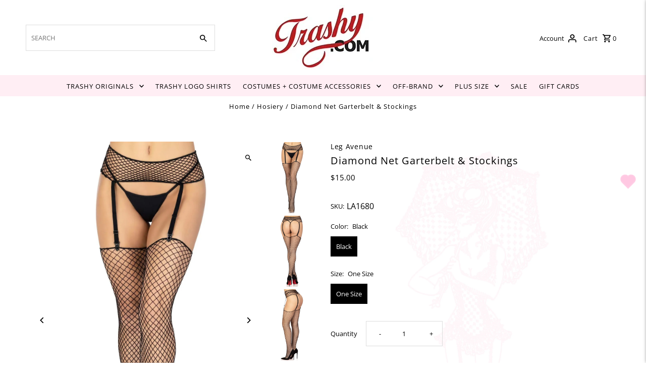

--- FILE ---
content_type: text/html; charset=utf-8
request_url: https://trashy.com/products/diamond-net-garterbelt-stockings-1
body_size: 48086
content:
<!DOCTYPE html>
<html class="no-js" lang="en">
<head>
  <link rel="stylesheet" href="https://obscure-escarpment-2240.herokuapp.com/stylesheets/bcpo-front.css">
  <script>var bcpo_product={"id":4461854392374,"title":"Diamond Net Garterbelt \u0026 Stockings","handle":"diamond-net-garterbelt-stockings-1","description":"","published_at":"2021-03-01T17:15:49-08:00","created_at":"2020-02-11T12:13:51-08:00","vendor":"Leg Avenue","type":"Hosiery","tags":["Bad Girl","Diamond Net","Garterbelts","Hosiery","Lingerie","Stockings","Suspender"],"price":1500,"price_min":1500,"price_max":1500,"available":true,"price_varies":false,"compare_at_price":null,"compare_at_price_min":0,"compare_at_price_max":0,"compare_at_price_varies":false,"variants":[{"id":31710644338742,"title":"Black \/ One Size","option1":"Black","option2":"One Size","option3":null,"sku":"LA1680","requires_shipping":true,"taxable":true,"featured_image":null,"available":true,"name":"Diamond Net Garterbelt \u0026 Stockings - Black \/ One Size","public_title":"Black \/ One Size","options":["Black","One Size"],"price":1500,"weight":0,"compare_at_price":null,"inventory_quantity":35,"inventory_management":"shopify","inventory_policy":"deny","barcode":"","requires_selling_plan":false,"selling_plan_allocations":[]}],"images":["\/\/trashy.com\/cdn\/shop\/products\/1680_03_001.jpg?v=1679604358","\/\/trashy.com\/cdn\/shop\/products\/1680_02_001_3bf97d89-8911-4e26-8.jpg?v=1679604364","\/\/trashy.com\/cdn\/shop\/products\/1680_05_001_710047c4-50cd-4511-9.jpg?v=1679604364"],"featured_image":"\/\/trashy.com\/cdn\/shop\/products\/1680_03_001.jpg?v=1679604358","options":["Color","Size"],"media":[{"alt":null,"id":30143161041065,"position":1,"preview_image":{"aspect_ratio":0.667,"height":2034,"width":1356,"src":"\/\/trashy.com\/cdn\/shop\/products\/1680_03_001.jpg?v=1679604358"},"aspect_ratio":0.667,"height":2034,"media_type":"image","src":"\/\/trashy.com\/cdn\/shop\/products\/1680_03_001.jpg?v=1679604358","width":1356},{"alt":null,"id":30143161106601,"position":2,"preview_image":{"aspect_ratio":0.667,"height":2036,"width":1357,"src":"\/\/trashy.com\/cdn\/shop\/products\/1680_02_001_3bf97d89-8911-4e26-8.jpg?v=1679604364"},"aspect_ratio":0.667,"height":2036,"media_type":"image","src":"\/\/trashy.com\/cdn\/shop\/products\/1680_02_001_3bf97d89-8911-4e26-8.jpg?v=1679604364","width":1357},{"alt":null,"id":30143161073833,"position":3,"preview_image":{"aspect_ratio":0.667,"height":2031,"width":1354,"src":"\/\/trashy.com\/cdn\/shop\/products\/1680_05_001_710047c4-50cd-4511-9.jpg?v=1679604364"},"aspect_ratio":0.667,"height":2031,"media_type":"image","src":"\/\/trashy.com\/cdn\/shop\/products\/1680_05_001_710047c4-50cd-4511-9.jpg?v=1679604364","width":1354}],"requires_selling_plan":false,"selling_plan_groups":[],"content":""};  var bcpo_settings={"fallback":"default","auto_select":"on","load_main_image":"on","replaceImage":"on","border_style":"square","tooltips":"hide","sold_out_style":"transparent","theme":"light","jumbo_colors":"on","jumbo_images":"on","circle_swatches":"","inventory_style":"amazon","override_ajax":"on","add_price_addons":"on","theme2":"on","money_format2":"${{amount}} USD","money_format_without_currency":"${{amount}}","show_currency":"off","file_upload_warning":"off","global_auto_image_options":"","global_color_options":"","global_colors":[{"key":"","value":"ecf42f"}],"shop_currency":"USD"};var inventory_quantity = [];inventory_quantity.push(99);if(bcpo_product) { for (var i = 0; i < bcpo_product.variants.length; i += 1) { bcpo_product.variants[i].inventory_quantity = inventory_quantity[i]; }}window.bcpo = window.bcpo || {}; bcpo.cart = {"note":null,"attributes":{},"original_total_price":0,"total_price":0,"total_discount":0,"total_weight":0.0,"item_count":0,"items":[],"requires_shipping":false,"currency":"USD","items_subtotal_price":0,"cart_level_discount_applications":[],"checkout_charge_amount":0}; bcpo.ogFormData = FormData; bcpo.money_with_currency_format = "${{amount}} USD";bcpo.money_format = "${{amount}}";</script>
  <meta charset="utf-8" />
  <meta name="viewport" content="width=device-width,initial-scale=1,minimum-scale=1">

  <!-- Establish early connection to external domains -->
  <link rel="preconnect" href="https://cdn.shopify.com" crossorigin>
  <link rel="preconnect" href="https://fonts.shopify.com" crossorigin>
  <link rel="preconnect" href="https://monorail-edge.shopifysvc.com">
  <link rel="preconnect" href="//ajax.googleapis.com" crossorigin /><!-- Preload onDomain stylesheets and script libraries -->
  <link rel="preload" href="//trashy.com/cdn/shop/t/59/assets/stylesheet.css?v=101941378492045872021727131109" as="style">
  <link rel="preload" as="font" href="//trashy.com/cdn/fonts/open_sans/opensans_n4.c32e4d4eca5273f6d4ee95ddf54b5bbb75fc9b61.woff2" type="font/woff2" crossorigin>
  <link rel="preload" as="font" href="//trashy.com/cdn/fonts/open_sans/opensans_n4.c32e4d4eca5273f6d4ee95ddf54b5bbb75fc9b61.woff2" type="font/woff2" crossorigin>
  <link rel="preload" as="font" href="//trashy.com/cdn/fonts/open_sans/opensans_n4.c32e4d4eca5273f6d4ee95ddf54b5bbb75fc9b61.woff2" type="font/woff2" crossorigin>
  <link rel="preload" href="//trashy.com/cdn/shop/t/59/assets/eventemitter3.min.js?v=27939738353326123541675372163" as="script"><link rel="preload" href="//trashy.com/cdn/shop/t/59/assets/theme.js?v=103648619881705890851675803163" as="script">

  <link rel="shortcut icon" href="//trashy.com/cdn/shop/files/favicon_60x60_35f80bff-5299-47d7.png?crop=center&height=32&v=1675302694&width=32" type="image/png" />
  <link rel="canonical" href="https://trashy.com/products/diamond-net-garterbelt-stockings-1" /><title>Diamond Net Garterbelt &amp; Stockings
 &ndash; Trashy.com</title>
  

  
<meta property="og:image" content="http://trashy.com/cdn/shop/products/1680_03_001.jpg?v=1679604358&width=1024">
  <meta property="og:image:secure_url" content="https://trashy.com/cdn/shop/products/1680_03_001.jpg?v=1679604358&width=1024">
  <meta property="og:image:width" content="1356">
  <meta property="og:image:height" content="2034">
<meta property="og:site_name" content="Trashy.com">



  <meta name="twitter:card" content="summary">


  <meta name="twitter:site" content="@">



  <meta name="twitter:title" content="Diamond Net Garterbelt &amp; Stockings">
  <meta name="twitter:description" content="">
  <meta name="twitter:image" content="https://trashy.com/cdn/shop/products/1680_03_001.jpg?v=1679604358&width=1024">
  <meta name="twitter:image:width" content="480">
  <meta name="twitter:image:height" content="480">


  
  <script type="application/ld+json">
   {
     "@context": "https://schema.org",
     "@type": "Product",
     "id": "diamond-net-garterbelt-stockings-1",
     "url": "//products/diamond-net-garterbelt-stockings-1",
     "image": "//trashy.com/cdn/shop/products/1680_03_001.jpg?v=1679604358&width=1024",
     "name": "Diamond Net Garterbelt &amp; Stockings",
     "brand": {
        "@type": "Brand",
        "name": "Leg Avenue"
      },
     "description": "","sku": "LA1680","offers": [
       
       {
         "@type": "Offer",
         "price": "15.00",
         "priceCurrency": "USD",
         "availability" : "http://schema.org/InStock",
         "priceValidUntil": "2030-01-01",
         "url": "/products/diamond-net-garterbelt-stockings-1"
       }
       
    ]}
  </script>


  <style data-shopify>
:root {
    --main-family: "Open Sans", sans-serif;
    --main-weight: 400;
    --main-style: normal;
    --nav-family: "Open Sans", sans-serif;
    --nav-weight: 400;
    --nav-style: normal;
    --heading-family: "Open Sans", sans-serif;
    --heading-weight: 400;
    --heading-style: normal;

    --announcement-size: 14px;
    --font-size: 13px;
    --h1-size: 20px;
    --h2-size: 20px;
    --h3-size: 14px;
    --h4-size: calc(var(--font-size) + 2px);
    --h5-size: calc(var(--font-size) + 1px);
    --nav-size: 13px;
    --border-weight: 1px;
    --top-bar-background: #ffeef4;
    --top-bar-color: #000000;
    --social-links: #ffffff;
    --header-background: #ffffff;
    --cart-links: #000000;
    --header-float-color: ;
    --background: #ffffff;
    --heading-color: #000000;
    --hero-color: #ffffff;
    --text-color: #000000;
    --sale-color: #cc0000;
    --dotted-color: #dddddd;
    --button-color: #000000;
    --button-text: #ffffff;
    --button-hover: #880000;
    --button-text-hover: #ffffff;
    --secondary-button-color: #ddd;
    --secondary-button-text: #000;
    --navigation: #ffeef4;
    --nav-color: #000000;
    --nav-hover-color: #ffffff;
    --nav-hover-link-color: #000000;
    --new-background: #222;
    --new-text: #ffffff;
    --sale-background: #cc0000;
    --sale-text: #ffffff;
    --soldout-background: #222;
    --soldout-text: #ffffff;
    --footer-background: #ffffff;
    --footer-color: #000000;
    --footer-border: #dddddd;
    --error-msg-dark: #e81000;
    --error-msg-light: #ffeae8;
    --success-msg-dark: #007f5f;
    --success-msg-light: #e5fff8;
    --free-shipping-bg: #313131;
    --free-shipping-text: #fff;
    --error-color: #cc0000;
    --error-color-light: #ffcccc;
    --keyboard-focus-color: #dddddd;
    --keyboard-focus-border-style: solid;
    --keyboard-focus-border-weight: 1;
    --icon-border-color: #e6e6e6;
    --thumbnail-slider-outline-color: #666666;
    --price-unit-price-color: #999999;
    --select-arrow-bg: url(//trashy.com/cdn/shop/t/59/assets/select-arrow.png?v=112595941721225094991675372163);
    --product-info-align: center;
    --color-filter-size: 18px;
    --color-body-text: var(--text-color);
    --color-body: var(--background);
    --color-bg: var(--background);
    --disabled-text: #808080;
    --section-padding: 20px;
    --button-border-radius: 0px;

    --star-active: rgb(0, 0, 0);
    --star-inactive: rgb(204, 204, 204);

    --section-background: #ffffff;
    --section-overlay-color: 0, 0, 0;
    --section-overlay-opacity: 0;
    --section-button-size: 13px;


  }
  @media (max-width: 740px) {
    :root {
      --font-size: calc(13px - (13px * 0.15));
      --nav-size: calc(13px - (13px * 0.15));
      --h1-size: calc(20px - (20px * 0.15));
      --h2-size: calc(20px - (20px * 0.15));
      --h3-size: calc(14px - (14px * 0.15));
    }
  }
</style>


  <link rel="stylesheet" href="//trashy.com/cdn/shop/t/59/assets/stylesheet.css?v=101941378492045872021727131109" type="text/css">

  <style>
  @font-face {
  font-family: "Open Sans";
  font-weight: 400;
  font-style: normal;
  font-display: swap;
  src: url("//trashy.com/cdn/fonts/open_sans/opensans_n4.c32e4d4eca5273f6d4ee95ddf54b5bbb75fc9b61.woff2") format("woff2"),
       url("//trashy.com/cdn/fonts/open_sans/opensans_n4.5f3406f8d94162b37bfa232b486ac93ee892406d.woff") format("woff");
}

  @font-face {
  font-family: "Open Sans";
  font-weight: 400;
  font-style: normal;
  font-display: swap;
  src: url("//trashy.com/cdn/fonts/open_sans/opensans_n4.c32e4d4eca5273f6d4ee95ddf54b5bbb75fc9b61.woff2") format("woff2"),
       url("//trashy.com/cdn/fonts/open_sans/opensans_n4.5f3406f8d94162b37bfa232b486ac93ee892406d.woff") format("woff");
}

  @font-face {
  font-family: "Open Sans";
  font-weight: 400;
  font-style: normal;
  font-display: swap;
  src: url("//trashy.com/cdn/fonts/open_sans/opensans_n4.c32e4d4eca5273f6d4ee95ddf54b5bbb75fc9b61.woff2") format("woff2"),
       url("//trashy.com/cdn/fonts/open_sans/opensans_n4.5f3406f8d94162b37bfa232b486ac93ee892406d.woff") format("woff");
}

  @font-face {
  font-family: "Open Sans";
  font-weight: 700;
  font-style: normal;
  font-display: swap;
  src: url("//trashy.com/cdn/fonts/open_sans/opensans_n7.a9393be1574ea8606c68f4441806b2711d0d13e4.woff2") format("woff2"),
       url("//trashy.com/cdn/fonts/open_sans/opensans_n7.7b8af34a6ebf52beb1a4c1d8c73ad6910ec2e553.woff") format("woff");
}

  @font-face {
  font-family: "Open Sans";
  font-weight: 400;
  font-style: italic;
  font-display: swap;
  src: url("//trashy.com/cdn/fonts/open_sans/opensans_i4.6f1d45f7a46916cc95c694aab32ecbf7509cbf33.woff2") format("woff2"),
       url("//trashy.com/cdn/fonts/open_sans/opensans_i4.4efaa52d5a57aa9a57c1556cc2b7465d18839daa.woff") format("woff");
}

  @font-face {
  font-family: "Open Sans";
  font-weight: 700;
  font-style: italic;
  font-display: swap;
  src: url("//trashy.com/cdn/fonts/open_sans/opensans_i7.916ced2e2ce15f7fcd95d196601a15e7b89ee9a4.woff2") format("woff2"),
       url("//trashy.com/cdn/fonts/open_sans/opensans_i7.99a9cff8c86ea65461de497ade3d515a98f8b32a.woff") format("woff");
}

  </style>

  <script>window.performance && window.performance.mark && window.performance.mark('shopify.content_for_header.start');</script><meta name="facebook-domain-verification" content="wglgc33dqgc3ls6sf0tq4j5rjebrxi">
<meta id="shopify-digital-wallet" name="shopify-digital-wallet" content="/2596567/digital_wallets/dialog">
<meta name="shopify-checkout-api-token" content="1006bc996b0d4171f3e1e94068227120">
<link rel="alternate" type="application/json+oembed" href="https://trashy.com/products/diamond-net-garterbelt-stockings-1.oembed">
<script async="async" src="/checkouts/internal/preloads.js?locale=en-US"></script>
<link rel="preconnect" href="https://shop.app" crossorigin="anonymous">
<script async="async" src="https://shop.app/checkouts/internal/preloads.js?locale=en-US&shop_id=2596567" crossorigin="anonymous"></script>
<script id="apple-pay-shop-capabilities" type="application/json">{"shopId":2596567,"countryCode":"US","currencyCode":"USD","merchantCapabilities":["supports3DS"],"merchantId":"gid:\/\/shopify\/Shop\/2596567","merchantName":"Trashy.com","requiredBillingContactFields":["postalAddress","email","phone"],"requiredShippingContactFields":["postalAddress","email","phone"],"shippingType":"shipping","supportedNetworks":["visa","masterCard","amex","discover","elo","jcb"],"total":{"type":"pending","label":"Trashy.com","amount":"1.00"},"shopifyPaymentsEnabled":true,"supportsSubscriptions":true}</script>
<script id="shopify-features" type="application/json">{"accessToken":"1006bc996b0d4171f3e1e94068227120","betas":["rich-media-storefront-analytics"],"domain":"trashy.com","predictiveSearch":true,"shopId":2596567,"locale":"en"}</script>
<script>var Shopify = Shopify || {};
Shopify.shop = "trashytesting.myshopify.com";
Shopify.locale = "en";
Shopify.currency = {"active":"USD","rate":"1.0"};
Shopify.country = "US";
Shopify.theme = {"name":"Trashy2023","id":132623237289,"schema_name":"Fashionopolism","schema_version":"7.1","theme_store_id":null,"role":"main"};
Shopify.theme.handle = "null";
Shopify.theme.style = {"id":null,"handle":null};
Shopify.cdnHost = "trashy.com/cdn";
Shopify.routes = Shopify.routes || {};
Shopify.routes.root = "/";</script>
<script type="module">!function(o){(o.Shopify=o.Shopify||{}).modules=!0}(window);</script>
<script>!function(o){function n(){var o=[];function n(){o.push(Array.prototype.slice.apply(arguments))}return n.q=o,n}var t=o.Shopify=o.Shopify||{};t.loadFeatures=n(),t.autoloadFeatures=n()}(window);</script>
<script>
  window.ShopifyPay = window.ShopifyPay || {};
  window.ShopifyPay.apiHost = "shop.app\/pay";
  window.ShopifyPay.redirectState = null;
</script>
<script id="shop-js-analytics" type="application/json">{"pageType":"product"}</script>
<script defer="defer" async type="module" src="//trashy.com/cdn/shopifycloud/shop-js/modules/v2/client.init-shop-cart-sync_BN7fPSNr.en.esm.js"></script>
<script defer="defer" async type="module" src="//trashy.com/cdn/shopifycloud/shop-js/modules/v2/chunk.common_Cbph3Kss.esm.js"></script>
<script defer="defer" async type="module" src="//trashy.com/cdn/shopifycloud/shop-js/modules/v2/chunk.modal_DKumMAJ1.esm.js"></script>
<script type="module">
  await import("//trashy.com/cdn/shopifycloud/shop-js/modules/v2/client.init-shop-cart-sync_BN7fPSNr.en.esm.js");
await import("//trashy.com/cdn/shopifycloud/shop-js/modules/v2/chunk.common_Cbph3Kss.esm.js");
await import("//trashy.com/cdn/shopifycloud/shop-js/modules/v2/chunk.modal_DKumMAJ1.esm.js");

  window.Shopify.SignInWithShop?.initShopCartSync?.({"fedCMEnabled":true,"windoidEnabled":true});

</script>
<script>
  window.Shopify = window.Shopify || {};
  if (!window.Shopify.featureAssets) window.Shopify.featureAssets = {};
  window.Shopify.featureAssets['shop-js'] = {"shop-cart-sync":["modules/v2/client.shop-cart-sync_CJVUk8Jm.en.esm.js","modules/v2/chunk.common_Cbph3Kss.esm.js","modules/v2/chunk.modal_DKumMAJ1.esm.js"],"init-fed-cm":["modules/v2/client.init-fed-cm_7Fvt41F4.en.esm.js","modules/v2/chunk.common_Cbph3Kss.esm.js","modules/v2/chunk.modal_DKumMAJ1.esm.js"],"init-shop-email-lookup-coordinator":["modules/v2/client.init-shop-email-lookup-coordinator_Cc088_bR.en.esm.js","modules/v2/chunk.common_Cbph3Kss.esm.js","modules/v2/chunk.modal_DKumMAJ1.esm.js"],"init-windoid":["modules/v2/client.init-windoid_hPopwJRj.en.esm.js","modules/v2/chunk.common_Cbph3Kss.esm.js","modules/v2/chunk.modal_DKumMAJ1.esm.js"],"shop-button":["modules/v2/client.shop-button_B0jaPSNF.en.esm.js","modules/v2/chunk.common_Cbph3Kss.esm.js","modules/v2/chunk.modal_DKumMAJ1.esm.js"],"shop-cash-offers":["modules/v2/client.shop-cash-offers_DPIskqss.en.esm.js","modules/v2/chunk.common_Cbph3Kss.esm.js","modules/v2/chunk.modal_DKumMAJ1.esm.js"],"shop-toast-manager":["modules/v2/client.shop-toast-manager_CK7RT69O.en.esm.js","modules/v2/chunk.common_Cbph3Kss.esm.js","modules/v2/chunk.modal_DKumMAJ1.esm.js"],"init-shop-cart-sync":["modules/v2/client.init-shop-cart-sync_BN7fPSNr.en.esm.js","modules/v2/chunk.common_Cbph3Kss.esm.js","modules/v2/chunk.modal_DKumMAJ1.esm.js"],"init-customer-accounts-sign-up":["modules/v2/client.init-customer-accounts-sign-up_CfPf4CXf.en.esm.js","modules/v2/client.shop-login-button_DeIztwXF.en.esm.js","modules/v2/chunk.common_Cbph3Kss.esm.js","modules/v2/chunk.modal_DKumMAJ1.esm.js"],"pay-button":["modules/v2/client.pay-button_CgIwFSYN.en.esm.js","modules/v2/chunk.common_Cbph3Kss.esm.js","modules/v2/chunk.modal_DKumMAJ1.esm.js"],"init-customer-accounts":["modules/v2/client.init-customer-accounts_DQ3x16JI.en.esm.js","modules/v2/client.shop-login-button_DeIztwXF.en.esm.js","modules/v2/chunk.common_Cbph3Kss.esm.js","modules/v2/chunk.modal_DKumMAJ1.esm.js"],"avatar":["modules/v2/client.avatar_BTnouDA3.en.esm.js"],"init-shop-for-new-customer-accounts":["modules/v2/client.init-shop-for-new-customer-accounts_CsZy_esa.en.esm.js","modules/v2/client.shop-login-button_DeIztwXF.en.esm.js","modules/v2/chunk.common_Cbph3Kss.esm.js","modules/v2/chunk.modal_DKumMAJ1.esm.js"],"shop-follow-button":["modules/v2/client.shop-follow-button_BRMJjgGd.en.esm.js","modules/v2/chunk.common_Cbph3Kss.esm.js","modules/v2/chunk.modal_DKumMAJ1.esm.js"],"checkout-modal":["modules/v2/client.checkout-modal_B9Drz_yf.en.esm.js","modules/v2/chunk.common_Cbph3Kss.esm.js","modules/v2/chunk.modal_DKumMAJ1.esm.js"],"shop-login-button":["modules/v2/client.shop-login-button_DeIztwXF.en.esm.js","modules/v2/chunk.common_Cbph3Kss.esm.js","modules/v2/chunk.modal_DKumMAJ1.esm.js"],"lead-capture":["modules/v2/client.lead-capture_DXYzFM3R.en.esm.js","modules/v2/chunk.common_Cbph3Kss.esm.js","modules/v2/chunk.modal_DKumMAJ1.esm.js"],"shop-login":["modules/v2/client.shop-login_CA5pJqmO.en.esm.js","modules/v2/chunk.common_Cbph3Kss.esm.js","modules/v2/chunk.modal_DKumMAJ1.esm.js"],"payment-terms":["modules/v2/client.payment-terms_BxzfvcZJ.en.esm.js","modules/v2/chunk.common_Cbph3Kss.esm.js","modules/v2/chunk.modal_DKumMAJ1.esm.js"]};
</script>
<script>(function() {
  var isLoaded = false;
  function asyncLoad() {
    if (isLoaded) return;
    isLoaded = true;
    var urls = ["https:\/\/chimpstatic.com\/mcjs-connected\/js\/users\/36995da1d76e0467f7c0da7e2\/4463a3edaf924c2697c28a3b6.js?shop=trashytesting.myshopify.com","\/\/cdn.shopify.com\/proxy\/1466435dcb1c38e07177d73f694c19543d236ad5e1267d98171e3717b3ed5f9c\/obscure-escarpment-2240.herokuapp.com\/js\/best_custom_product_options.js?shop=trashytesting.myshopify.com\u0026sp-cache-control=cHVibGljLCBtYXgtYWdlPTkwMA"];
    for (var i = 0; i < urls.length; i++) {
      var s = document.createElement('script');
      s.type = 'text/javascript';
      s.async = true;
      s.src = urls[i];
      var x = document.getElementsByTagName('script')[0];
      x.parentNode.insertBefore(s, x);
    }
  };
  if(window.attachEvent) {
    window.attachEvent('onload', asyncLoad);
  } else {
    window.addEventListener('load', asyncLoad, false);
  }
})();</script>
<script id="__st">var __st={"a":2596567,"offset":-28800,"reqid":"730ef4c2-2243-4b66-a0b3-2b3af18d4ff0-1769972036","pageurl":"trashy.com\/products\/diamond-net-garterbelt-stockings-1","u":"785f5a9d5e26","p":"product","rtyp":"product","rid":4461854392374};</script>
<script>window.ShopifyPaypalV4VisibilityTracking = true;</script>
<script id="captcha-bootstrap">!function(){'use strict';const t='contact',e='account',n='new_comment',o=[[t,t],['blogs',n],['comments',n],[t,'customer']],c=[[e,'customer_login'],[e,'guest_login'],[e,'recover_customer_password'],[e,'create_customer']],r=t=>t.map((([t,e])=>`form[action*='/${t}']:not([data-nocaptcha='true']) input[name='form_type'][value='${e}']`)).join(','),a=t=>()=>t?[...document.querySelectorAll(t)].map((t=>t.form)):[];function s(){const t=[...o],e=r(t);return a(e)}const i='password',u='form_key',d=['recaptcha-v3-token','g-recaptcha-response','h-captcha-response',i],f=()=>{try{return window.sessionStorage}catch{return}},m='__shopify_v',_=t=>t.elements[u];function p(t,e,n=!1){try{const o=window.sessionStorage,c=JSON.parse(o.getItem(e)),{data:r}=function(t){const{data:e,action:n}=t;return t[m]||n?{data:e,action:n}:{data:t,action:n}}(c);for(const[e,n]of Object.entries(r))t.elements[e]&&(t.elements[e].value=n);n&&o.removeItem(e)}catch(o){console.error('form repopulation failed',{error:o})}}const l='form_type',E='cptcha';function T(t){t.dataset[E]=!0}const w=window,h=w.document,L='Shopify',v='ce_forms',y='captcha';let A=!1;((t,e)=>{const n=(g='f06e6c50-85a8-45c8-87d0-21a2b65856fe',I='https://cdn.shopify.com/shopifycloud/storefront-forms-hcaptcha/ce_storefront_forms_captcha_hcaptcha.v1.5.2.iife.js',D={infoText:'Protected by hCaptcha',privacyText:'Privacy',termsText:'Terms'},(t,e,n)=>{const o=w[L][v],c=o.bindForm;if(c)return c(t,g,e,D).then(n);var r;o.q.push([[t,g,e,D],n]),r=I,A||(h.body.append(Object.assign(h.createElement('script'),{id:'captcha-provider',async:!0,src:r})),A=!0)});var g,I,D;w[L]=w[L]||{},w[L][v]=w[L][v]||{},w[L][v].q=[],w[L][y]=w[L][y]||{},w[L][y].protect=function(t,e){n(t,void 0,e),T(t)},Object.freeze(w[L][y]),function(t,e,n,w,h,L){const[v,y,A,g]=function(t,e,n){const i=e?o:[],u=t?c:[],d=[...i,...u],f=r(d),m=r(i),_=r(d.filter((([t,e])=>n.includes(e))));return[a(f),a(m),a(_),s()]}(w,h,L),I=t=>{const e=t.target;return e instanceof HTMLFormElement?e:e&&e.form},D=t=>v().includes(t);t.addEventListener('submit',(t=>{const e=I(t);if(!e)return;const n=D(e)&&!e.dataset.hcaptchaBound&&!e.dataset.recaptchaBound,o=_(e),c=g().includes(e)&&(!o||!o.value);(n||c)&&t.preventDefault(),c&&!n&&(function(t){try{if(!f())return;!function(t){const e=f();if(!e)return;const n=_(t);if(!n)return;const o=n.value;o&&e.removeItem(o)}(t);const e=Array.from(Array(32),(()=>Math.random().toString(36)[2])).join('');!function(t,e){_(t)||t.append(Object.assign(document.createElement('input'),{type:'hidden',name:u})),t.elements[u].value=e}(t,e),function(t,e){const n=f();if(!n)return;const o=[...t.querySelectorAll(`input[type='${i}']`)].map((({name:t})=>t)),c=[...d,...o],r={};for(const[a,s]of new FormData(t).entries())c.includes(a)||(r[a]=s);n.setItem(e,JSON.stringify({[m]:1,action:t.action,data:r}))}(t,e)}catch(e){console.error('failed to persist form',e)}}(e),e.submit())}));const S=(t,e)=>{t&&!t.dataset[E]&&(n(t,e.some((e=>e===t))),T(t))};for(const o of['focusin','change'])t.addEventListener(o,(t=>{const e=I(t);D(e)&&S(e,y())}));const B=e.get('form_key'),M=e.get(l),P=B&&M;t.addEventListener('DOMContentLoaded',(()=>{const t=y();if(P)for(const e of t)e.elements[l].value===M&&p(e,B);[...new Set([...A(),...v().filter((t=>'true'===t.dataset.shopifyCaptcha))])].forEach((e=>S(e,t)))}))}(h,new URLSearchParams(w.location.search),n,t,e,['guest_login'])})(!0,!0)}();</script>
<script integrity="sha256-4kQ18oKyAcykRKYeNunJcIwy7WH5gtpwJnB7kiuLZ1E=" data-source-attribution="shopify.loadfeatures" defer="defer" src="//trashy.com/cdn/shopifycloud/storefront/assets/storefront/load_feature-a0a9edcb.js" crossorigin="anonymous"></script>
<script crossorigin="anonymous" defer="defer" src="//trashy.com/cdn/shopifycloud/storefront/assets/shopify_pay/storefront-65b4c6d7.js?v=20250812"></script>
<script data-source-attribution="shopify.dynamic_checkout.dynamic.init">var Shopify=Shopify||{};Shopify.PaymentButton=Shopify.PaymentButton||{isStorefrontPortableWallets:!0,init:function(){window.Shopify.PaymentButton.init=function(){};var t=document.createElement("script");t.src="https://trashy.com/cdn/shopifycloud/portable-wallets/latest/portable-wallets.en.js",t.type="module",document.head.appendChild(t)}};
</script>
<script data-source-attribution="shopify.dynamic_checkout.buyer_consent">
  function portableWalletsHideBuyerConsent(e){var t=document.getElementById("shopify-buyer-consent"),n=document.getElementById("shopify-subscription-policy-button");t&&n&&(t.classList.add("hidden"),t.setAttribute("aria-hidden","true"),n.removeEventListener("click",e))}function portableWalletsShowBuyerConsent(e){var t=document.getElementById("shopify-buyer-consent"),n=document.getElementById("shopify-subscription-policy-button");t&&n&&(t.classList.remove("hidden"),t.removeAttribute("aria-hidden"),n.addEventListener("click",e))}window.Shopify?.PaymentButton&&(window.Shopify.PaymentButton.hideBuyerConsent=portableWalletsHideBuyerConsent,window.Shopify.PaymentButton.showBuyerConsent=portableWalletsShowBuyerConsent);
</script>
<script data-source-attribution="shopify.dynamic_checkout.cart.bootstrap">document.addEventListener("DOMContentLoaded",(function(){function t(){return document.querySelector("shopify-accelerated-checkout-cart, shopify-accelerated-checkout")}if(t())Shopify.PaymentButton.init();else{new MutationObserver((function(e,n){t()&&(Shopify.PaymentButton.init(),n.disconnect())})).observe(document.body,{childList:!0,subtree:!0})}}));
</script>
<script id='scb4127' type='text/javascript' async='' src='https://trashy.com/cdn/shopifycloud/privacy-banner/storefront-banner.js'></script><link id="shopify-accelerated-checkout-styles" rel="stylesheet" media="screen" href="https://trashy.com/cdn/shopifycloud/portable-wallets/latest/accelerated-checkout-backwards-compat.css" crossorigin="anonymous">
<style id="shopify-accelerated-checkout-cart">
        #shopify-buyer-consent {
  margin-top: 1em;
  display: inline-block;
  width: 100%;
}

#shopify-buyer-consent.hidden {
  display: none;
}

#shopify-subscription-policy-button {
  background: none;
  border: none;
  padding: 0;
  text-decoration: underline;
  font-size: inherit;
  cursor: pointer;
}

#shopify-subscription-policy-button::before {
  box-shadow: none;
}

      </style>

<script>window.performance && window.performance.mark && window.performance.mark('shopify.content_for_header.end');</script>
  <script id="vopo-head">(function () {
	if (((document.documentElement.innerHTML.includes('asyncLoad') && !document.documentElement.innerHTML.includes('\\/obscure' + '-escarpment-2240')) || (window.bcpo && bcpo.disabled)) && !window.location.href.match(/[&?]yesbcpo/)) return;
	var script = document.createElement('script');
	var reg = new RegExp('\\\\/\\\\/cdn\\.shopify\\.com\\\\/proxy\\\\/[a-z0-9]+\\\\/obscure-escarpment-2240\\.herokuapp\\.com\\\\/js\\\\/best_custom_product_options\\.js[^"]+');
	var match = reg.exec(document.documentElement.innerHTML);
	script.src = match[0].split('\\').join('').replace('%3f', '?').replace('u0026', '&');
	var vopoHead = document.getElementById('vopo-head'); vopoHead.parentNode.insertBefore(script, vopoHead);
})();
</script>

<link href="https://cdn.shopify.com/extensions/019c0dbb-1121-7418-99e7-8244fffe2442/iwish-641/assets/main.505ed1e9.chunk.css" rel="stylesheet" type="text/css" media="all">
<script src="https://cdn.shopify.com/extensions/019aaa54-6629-7eb1-b13a-d1f2668e9d67/now-in-stock-3-31/assets/iStock-notify-2.0.js" type="text/javascript" defer="defer"></script>
<link href="https://cdn.shopify.com/extensions/019aaa54-6629-7eb1-b13a-d1f2668e9d67/now-in-stock-3-31/assets/iStock-notify-2.0.css" rel="stylesheet" type="text/css" media="all">
<link href="https://monorail-edge.shopifysvc.com" rel="dns-prefetch">
<script>(function(){if ("sendBeacon" in navigator && "performance" in window) {try {var session_token_from_headers = performance.getEntriesByType('navigation')[0].serverTiming.find(x => x.name == '_s').description;} catch {var session_token_from_headers = undefined;}var session_cookie_matches = document.cookie.match(/_shopify_s=([^;]*)/);var session_token_from_cookie = session_cookie_matches && session_cookie_matches.length === 2 ? session_cookie_matches[1] : "";var session_token = session_token_from_headers || session_token_from_cookie || "";function handle_abandonment_event(e) {var entries = performance.getEntries().filter(function(entry) {return /monorail-edge.shopifysvc.com/.test(entry.name);});if (!window.abandonment_tracked && entries.length === 0) {window.abandonment_tracked = true;var currentMs = Date.now();var navigation_start = performance.timing.navigationStart;var payload = {shop_id: 2596567,url: window.location.href,navigation_start,duration: currentMs - navigation_start,session_token,page_type: "product"};window.navigator.sendBeacon("https://monorail-edge.shopifysvc.com/v1/produce", JSON.stringify({schema_id: "online_store_buyer_site_abandonment/1.1",payload: payload,metadata: {event_created_at_ms: currentMs,event_sent_at_ms: currentMs}}));}}window.addEventListener('pagehide', handle_abandonment_event);}}());</script>
<script id="web-pixels-manager-setup">(function e(e,d,r,n,o){if(void 0===o&&(o={}),!Boolean(null===(a=null===(i=window.Shopify)||void 0===i?void 0:i.analytics)||void 0===a?void 0:a.replayQueue)){var i,a;window.Shopify=window.Shopify||{};var t=window.Shopify;t.analytics=t.analytics||{};var s=t.analytics;s.replayQueue=[],s.publish=function(e,d,r){return s.replayQueue.push([e,d,r]),!0};try{self.performance.mark("wpm:start")}catch(e){}var l=function(){var e={modern:/Edge?\/(1{2}[4-9]|1[2-9]\d|[2-9]\d{2}|\d{4,})\.\d+(\.\d+|)|Firefox\/(1{2}[4-9]|1[2-9]\d|[2-9]\d{2}|\d{4,})\.\d+(\.\d+|)|Chrom(ium|e)\/(9{2}|\d{3,})\.\d+(\.\d+|)|(Maci|X1{2}).+ Version\/(15\.\d+|(1[6-9]|[2-9]\d|\d{3,})\.\d+)([,.]\d+|)( \(\w+\)|)( Mobile\/\w+|) Safari\/|Chrome.+OPR\/(9{2}|\d{3,})\.\d+\.\d+|(CPU[ +]OS|iPhone[ +]OS|CPU[ +]iPhone|CPU IPhone OS|CPU iPad OS)[ +]+(15[._]\d+|(1[6-9]|[2-9]\d|\d{3,})[._]\d+)([._]\d+|)|Android:?[ /-](13[3-9]|1[4-9]\d|[2-9]\d{2}|\d{4,})(\.\d+|)(\.\d+|)|Android.+Firefox\/(13[5-9]|1[4-9]\d|[2-9]\d{2}|\d{4,})\.\d+(\.\d+|)|Android.+Chrom(ium|e)\/(13[3-9]|1[4-9]\d|[2-9]\d{2}|\d{4,})\.\d+(\.\d+|)|SamsungBrowser\/([2-9]\d|\d{3,})\.\d+/,legacy:/Edge?\/(1[6-9]|[2-9]\d|\d{3,})\.\d+(\.\d+|)|Firefox\/(5[4-9]|[6-9]\d|\d{3,})\.\d+(\.\d+|)|Chrom(ium|e)\/(5[1-9]|[6-9]\d|\d{3,})\.\d+(\.\d+|)([\d.]+$|.*Safari\/(?![\d.]+ Edge\/[\d.]+$))|(Maci|X1{2}).+ Version\/(10\.\d+|(1[1-9]|[2-9]\d|\d{3,})\.\d+)([,.]\d+|)( \(\w+\)|)( Mobile\/\w+|) Safari\/|Chrome.+OPR\/(3[89]|[4-9]\d|\d{3,})\.\d+\.\d+|(CPU[ +]OS|iPhone[ +]OS|CPU[ +]iPhone|CPU IPhone OS|CPU iPad OS)[ +]+(10[._]\d+|(1[1-9]|[2-9]\d|\d{3,})[._]\d+)([._]\d+|)|Android:?[ /-](13[3-9]|1[4-9]\d|[2-9]\d{2}|\d{4,})(\.\d+|)(\.\d+|)|Mobile Safari.+OPR\/([89]\d|\d{3,})\.\d+\.\d+|Android.+Firefox\/(13[5-9]|1[4-9]\d|[2-9]\d{2}|\d{4,})\.\d+(\.\d+|)|Android.+Chrom(ium|e)\/(13[3-9]|1[4-9]\d|[2-9]\d{2}|\d{4,})\.\d+(\.\d+|)|Android.+(UC? ?Browser|UCWEB|U3)[ /]?(15\.([5-9]|\d{2,})|(1[6-9]|[2-9]\d|\d{3,})\.\d+)\.\d+|SamsungBrowser\/(5\.\d+|([6-9]|\d{2,})\.\d+)|Android.+MQ{2}Browser\/(14(\.(9|\d{2,})|)|(1[5-9]|[2-9]\d|\d{3,})(\.\d+|))(\.\d+|)|K[Aa][Ii]OS\/(3\.\d+|([4-9]|\d{2,})\.\d+)(\.\d+|)/},d=e.modern,r=e.legacy,n=navigator.userAgent;return n.match(d)?"modern":n.match(r)?"legacy":"unknown"}(),u="modern"===l?"modern":"legacy",c=(null!=n?n:{modern:"",legacy:""})[u],f=function(e){return[e.baseUrl,"/wpm","/b",e.hashVersion,"modern"===e.buildTarget?"m":"l",".js"].join("")}({baseUrl:d,hashVersion:r,buildTarget:u}),m=function(e){var d=e.version,r=e.bundleTarget,n=e.surface,o=e.pageUrl,i=e.monorailEndpoint;return{emit:function(e){var a=e.status,t=e.errorMsg,s=(new Date).getTime(),l=JSON.stringify({metadata:{event_sent_at_ms:s},events:[{schema_id:"web_pixels_manager_load/3.1",payload:{version:d,bundle_target:r,page_url:o,status:a,surface:n,error_msg:t},metadata:{event_created_at_ms:s}}]});if(!i)return console&&console.warn&&console.warn("[Web Pixels Manager] No Monorail endpoint provided, skipping logging."),!1;try{return self.navigator.sendBeacon.bind(self.navigator)(i,l)}catch(e){}var u=new XMLHttpRequest;try{return u.open("POST",i,!0),u.setRequestHeader("Content-Type","text/plain"),u.send(l),!0}catch(e){return console&&console.warn&&console.warn("[Web Pixels Manager] Got an unhandled error while logging to Monorail."),!1}}}}({version:r,bundleTarget:l,surface:e.surface,pageUrl:self.location.href,monorailEndpoint:e.monorailEndpoint});try{o.browserTarget=l,function(e){var d=e.src,r=e.async,n=void 0===r||r,o=e.onload,i=e.onerror,a=e.sri,t=e.scriptDataAttributes,s=void 0===t?{}:t,l=document.createElement("script"),u=document.querySelector("head"),c=document.querySelector("body");if(l.async=n,l.src=d,a&&(l.integrity=a,l.crossOrigin="anonymous"),s)for(var f in s)if(Object.prototype.hasOwnProperty.call(s,f))try{l.dataset[f]=s[f]}catch(e){}if(o&&l.addEventListener("load",o),i&&l.addEventListener("error",i),u)u.appendChild(l);else{if(!c)throw new Error("Did not find a head or body element to append the script");c.appendChild(l)}}({src:f,async:!0,onload:function(){if(!function(){var e,d;return Boolean(null===(d=null===(e=window.Shopify)||void 0===e?void 0:e.analytics)||void 0===d?void 0:d.initialized)}()){var d=window.webPixelsManager.init(e)||void 0;if(d){var r=window.Shopify.analytics;r.replayQueue.forEach((function(e){var r=e[0],n=e[1],o=e[2];d.publishCustomEvent(r,n,o)})),r.replayQueue=[],r.publish=d.publishCustomEvent,r.visitor=d.visitor,r.initialized=!0}}},onerror:function(){return m.emit({status:"failed",errorMsg:"".concat(f," has failed to load")})},sri:function(e){var d=/^sha384-[A-Za-z0-9+/=]+$/;return"string"==typeof e&&d.test(e)}(c)?c:"",scriptDataAttributes:o}),m.emit({status:"loading"})}catch(e){m.emit({status:"failed",errorMsg:(null==e?void 0:e.message)||"Unknown error"})}}})({shopId: 2596567,storefrontBaseUrl: "https://trashy.com",extensionsBaseUrl: "https://extensions.shopifycdn.com/cdn/shopifycloud/web-pixels-manager",monorailEndpoint: "https://monorail-edge.shopifysvc.com/unstable/produce_batch",surface: "storefront-renderer",enabledBetaFlags: ["2dca8a86"],webPixelsConfigList: [{"id":"70418601","eventPayloadVersion":"v1","runtimeContext":"LAX","scriptVersion":"1","type":"CUSTOM","privacyPurposes":["MARKETING"],"name":"Meta pixel (migrated)"},{"id":"91160745","eventPayloadVersion":"v1","runtimeContext":"LAX","scriptVersion":"1","type":"CUSTOM","privacyPurposes":["ANALYTICS"],"name":"Google Analytics tag (migrated)"},{"id":"shopify-app-pixel","configuration":"{}","eventPayloadVersion":"v1","runtimeContext":"STRICT","scriptVersion":"0450","apiClientId":"shopify-pixel","type":"APP","privacyPurposes":["ANALYTICS","MARKETING"]},{"id":"shopify-custom-pixel","eventPayloadVersion":"v1","runtimeContext":"LAX","scriptVersion":"0450","apiClientId":"shopify-pixel","type":"CUSTOM","privacyPurposes":["ANALYTICS","MARKETING"]}],isMerchantRequest: false,initData: {"shop":{"name":"Trashy.com","paymentSettings":{"currencyCode":"USD"},"myshopifyDomain":"trashytesting.myshopify.com","countryCode":"US","storefrontUrl":"https:\/\/trashy.com"},"customer":null,"cart":null,"checkout":null,"productVariants":[{"price":{"amount":15.0,"currencyCode":"USD"},"product":{"title":"Diamond Net Garterbelt \u0026 Stockings","vendor":"Leg Avenue","id":"4461854392374","untranslatedTitle":"Diamond Net Garterbelt \u0026 Stockings","url":"\/products\/diamond-net-garterbelt-stockings-1","type":"Hosiery"},"id":"31710644338742","image":{"src":"\/\/trashy.com\/cdn\/shop\/products\/1680_03_001.jpg?v=1679604358"},"sku":"LA1680","title":"Black \/ One Size","untranslatedTitle":"Black \/ One Size"}],"purchasingCompany":null},},"https://trashy.com/cdn","1d2a099fw23dfb22ep557258f5m7a2edbae",{"modern":"","legacy":""},{"shopId":"2596567","storefrontBaseUrl":"https:\/\/trashy.com","extensionBaseUrl":"https:\/\/extensions.shopifycdn.com\/cdn\/shopifycloud\/web-pixels-manager","surface":"storefront-renderer","enabledBetaFlags":"[\"2dca8a86\"]","isMerchantRequest":"false","hashVersion":"1d2a099fw23dfb22ep557258f5m7a2edbae","publish":"custom","events":"[[\"page_viewed\",{}],[\"product_viewed\",{\"productVariant\":{\"price\":{\"amount\":15.0,\"currencyCode\":\"USD\"},\"product\":{\"title\":\"Diamond Net Garterbelt \u0026 Stockings\",\"vendor\":\"Leg Avenue\",\"id\":\"4461854392374\",\"untranslatedTitle\":\"Diamond Net Garterbelt \u0026 Stockings\",\"url\":\"\/products\/diamond-net-garterbelt-stockings-1\",\"type\":\"Hosiery\"},\"id\":\"31710644338742\",\"image\":{\"src\":\"\/\/trashy.com\/cdn\/shop\/products\/1680_03_001.jpg?v=1679604358\"},\"sku\":\"LA1680\",\"title\":\"Black \/ One Size\",\"untranslatedTitle\":\"Black \/ One Size\"}}]]"});</script><script>
  window.ShopifyAnalytics = window.ShopifyAnalytics || {};
  window.ShopifyAnalytics.meta = window.ShopifyAnalytics.meta || {};
  window.ShopifyAnalytics.meta.currency = 'USD';
  var meta = {"product":{"id":4461854392374,"gid":"gid:\/\/shopify\/Product\/4461854392374","vendor":"Leg Avenue","type":"Hosiery","handle":"diamond-net-garterbelt-stockings-1","variants":[{"id":31710644338742,"price":1500,"name":"Diamond Net Garterbelt \u0026 Stockings - Black \/ One Size","public_title":"Black \/ One Size","sku":"LA1680"}],"remote":false},"page":{"pageType":"product","resourceType":"product","resourceId":4461854392374,"requestId":"730ef4c2-2243-4b66-a0b3-2b3af18d4ff0-1769972036"}};
  for (var attr in meta) {
    window.ShopifyAnalytics.meta[attr] = meta[attr];
  }
</script>
<script class="analytics">
  (function () {
    var customDocumentWrite = function(content) {
      var jquery = null;

      if (window.jQuery) {
        jquery = window.jQuery;
      } else if (window.Checkout && window.Checkout.$) {
        jquery = window.Checkout.$;
      }

      if (jquery) {
        jquery('body').append(content);
      }
    };

    var hasLoggedConversion = function(token) {
      if (token) {
        return document.cookie.indexOf('loggedConversion=' + token) !== -1;
      }
      return false;
    }

    var setCookieIfConversion = function(token) {
      if (token) {
        var twoMonthsFromNow = new Date(Date.now());
        twoMonthsFromNow.setMonth(twoMonthsFromNow.getMonth() + 2);

        document.cookie = 'loggedConversion=' + token + '; expires=' + twoMonthsFromNow;
      }
    }

    var trekkie = window.ShopifyAnalytics.lib = window.trekkie = window.trekkie || [];
    if (trekkie.integrations) {
      return;
    }
    trekkie.methods = [
      'identify',
      'page',
      'ready',
      'track',
      'trackForm',
      'trackLink'
    ];
    trekkie.factory = function(method) {
      return function() {
        var args = Array.prototype.slice.call(arguments);
        args.unshift(method);
        trekkie.push(args);
        return trekkie;
      };
    };
    for (var i = 0; i < trekkie.methods.length; i++) {
      var key = trekkie.methods[i];
      trekkie[key] = trekkie.factory(key);
    }
    trekkie.load = function(config) {
      trekkie.config = config || {};
      trekkie.config.initialDocumentCookie = document.cookie;
      var first = document.getElementsByTagName('script')[0];
      var script = document.createElement('script');
      script.type = 'text/javascript';
      script.onerror = function(e) {
        var scriptFallback = document.createElement('script');
        scriptFallback.type = 'text/javascript';
        scriptFallback.onerror = function(error) {
                var Monorail = {
      produce: function produce(monorailDomain, schemaId, payload) {
        var currentMs = new Date().getTime();
        var event = {
          schema_id: schemaId,
          payload: payload,
          metadata: {
            event_created_at_ms: currentMs,
            event_sent_at_ms: currentMs
          }
        };
        return Monorail.sendRequest("https://" + monorailDomain + "/v1/produce", JSON.stringify(event));
      },
      sendRequest: function sendRequest(endpointUrl, payload) {
        // Try the sendBeacon API
        if (window && window.navigator && typeof window.navigator.sendBeacon === 'function' && typeof window.Blob === 'function' && !Monorail.isIos12()) {
          var blobData = new window.Blob([payload], {
            type: 'text/plain'
          });

          if (window.navigator.sendBeacon(endpointUrl, blobData)) {
            return true;
          } // sendBeacon was not successful

        } // XHR beacon

        var xhr = new XMLHttpRequest();

        try {
          xhr.open('POST', endpointUrl);
          xhr.setRequestHeader('Content-Type', 'text/plain');
          xhr.send(payload);
        } catch (e) {
          console.log(e);
        }

        return false;
      },
      isIos12: function isIos12() {
        return window.navigator.userAgent.lastIndexOf('iPhone; CPU iPhone OS 12_') !== -1 || window.navigator.userAgent.lastIndexOf('iPad; CPU OS 12_') !== -1;
      }
    };
    Monorail.produce('monorail-edge.shopifysvc.com',
      'trekkie_storefront_load_errors/1.1',
      {shop_id: 2596567,
      theme_id: 132623237289,
      app_name: "storefront",
      context_url: window.location.href,
      source_url: "//trashy.com/cdn/s/trekkie.storefront.c59ea00e0474b293ae6629561379568a2d7c4bba.min.js"});

        };
        scriptFallback.async = true;
        scriptFallback.src = '//trashy.com/cdn/s/trekkie.storefront.c59ea00e0474b293ae6629561379568a2d7c4bba.min.js';
        first.parentNode.insertBefore(scriptFallback, first);
      };
      script.async = true;
      script.src = '//trashy.com/cdn/s/trekkie.storefront.c59ea00e0474b293ae6629561379568a2d7c4bba.min.js';
      first.parentNode.insertBefore(script, first);
    };
    trekkie.load(
      {"Trekkie":{"appName":"storefront","development":false,"defaultAttributes":{"shopId":2596567,"isMerchantRequest":null,"themeId":132623237289,"themeCityHash":"8017252964256842464","contentLanguage":"en","currency":"USD","eventMetadataId":"dd53caf2-a200-4d07-8c21-8b7ff8b2997c"},"isServerSideCookieWritingEnabled":true,"monorailRegion":"shop_domain","enabledBetaFlags":["65f19447","b5387b81"]},"Session Attribution":{},"S2S":{"facebookCapiEnabled":false,"source":"trekkie-storefront-renderer","apiClientId":580111}}
    );

    var loaded = false;
    trekkie.ready(function() {
      if (loaded) return;
      loaded = true;

      window.ShopifyAnalytics.lib = window.trekkie;

      var originalDocumentWrite = document.write;
      document.write = customDocumentWrite;
      try { window.ShopifyAnalytics.merchantGoogleAnalytics.call(this); } catch(error) {};
      document.write = originalDocumentWrite;

      window.ShopifyAnalytics.lib.page(null,{"pageType":"product","resourceType":"product","resourceId":4461854392374,"requestId":"730ef4c2-2243-4b66-a0b3-2b3af18d4ff0-1769972036","shopifyEmitted":true});

      var match = window.location.pathname.match(/checkouts\/(.+)\/(thank_you|post_purchase)/)
      var token = match? match[1]: undefined;
      if (!hasLoggedConversion(token)) {
        setCookieIfConversion(token);
        window.ShopifyAnalytics.lib.track("Viewed Product",{"currency":"USD","variantId":31710644338742,"productId":4461854392374,"productGid":"gid:\/\/shopify\/Product\/4461854392374","name":"Diamond Net Garterbelt \u0026 Stockings - Black \/ One Size","price":"15.00","sku":"LA1680","brand":"Leg Avenue","variant":"Black \/ One Size","category":"Hosiery","nonInteraction":true,"remote":false},undefined,undefined,{"shopifyEmitted":true});
      window.ShopifyAnalytics.lib.track("monorail:\/\/trekkie_storefront_viewed_product\/1.1",{"currency":"USD","variantId":31710644338742,"productId":4461854392374,"productGid":"gid:\/\/shopify\/Product\/4461854392374","name":"Diamond Net Garterbelt \u0026 Stockings - Black \/ One Size","price":"15.00","sku":"LA1680","brand":"Leg Avenue","variant":"Black \/ One Size","category":"Hosiery","nonInteraction":true,"remote":false,"referer":"https:\/\/trashy.com\/products\/diamond-net-garterbelt-stockings-1"});
      }
    });


        var eventsListenerScript = document.createElement('script');
        eventsListenerScript.async = true;
        eventsListenerScript.src = "//trashy.com/cdn/shopifycloud/storefront/assets/shop_events_listener-3da45d37.js";
        document.getElementsByTagName('head')[0].appendChild(eventsListenerScript);

})();</script>
  <script>
  if (!window.ga || (window.ga && typeof window.ga !== 'function')) {
    window.ga = function ga() {
      (window.ga.q = window.ga.q || []).push(arguments);
      if (window.Shopify && window.Shopify.analytics && typeof window.Shopify.analytics.publish === 'function') {
        window.Shopify.analytics.publish("ga_stub_called", {}, {sendTo: "google_osp_migration"});
      }
      console.error("Shopify's Google Analytics stub called with:", Array.from(arguments), "\nSee https://help.shopify.com/manual/promoting-marketing/pixels/pixel-migration#google for more information.");
    };
    if (window.Shopify && window.Shopify.analytics && typeof window.Shopify.analytics.publish === 'function') {
      window.Shopify.analytics.publish("ga_stub_initialized", {}, {sendTo: "google_osp_migration"});
    }
  }
</script>
<script
  defer
  src="https://trashy.com/cdn/shopifycloud/perf-kit/shopify-perf-kit-3.1.0.min.js"
  data-application="storefront-renderer"
  data-shop-id="2596567"
  data-render-region="gcp-us-central1"
  data-page-type="product"
  data-theme-instance-id="132623237289"
  data-theme-name="Fashionopolism"
  data-theme-version="7.1"
  data-monorail-region="shop_domain"
  data-resource-timing-sampling-rate="10"
  data-shs="true"
  data-shs-beacon="true"
  data-shs-export-with-fetch="true"
  data-shs-logs-sample-rate="1"
  data-shs-beacon-endpoint="https://trashy.com/api/collect"
></script>
</head>
<body class="gridlock template-product-leg-avenue product theme-features__product-variants--swatches theme-features__section-title-border--bottom_only_short theme-features__details-align--center theme-features__image-hover-transition--false theme-features__ghost-buttons--true js-slideout-toggle-wrapper js-modal-toggle-wrapper">
  <div class="js-slideout-overlay site-overlay"></div>
  <div class="js-modal-overlay site-overlay"></div>

  <aside class="slideout slideout__drawer-left" data-wau-slideout="mobile-navigation" id="slideout-mobile-navigation">
    <div id="shopify-section-mobile-navigation" class="shopify-section"><nav class="mobile-menu" role="navigation" data-section-id="mobile-navigation" data-section-type="mobile-navigation">
  <div class="slideout__trigger--close">
    <button class="slideout__trigger-mobile-menu js-slideout-close" data-slideout-direction="left" aria-label="Close navigation" tabindex="0" type="button" name="button">
      <div class="icn-close"></div>
    </button>
  </div>
  
    
        <div class="mobile-menu__block mobile-menu__search" ><form action="/search" method="get">
              <label class="visuallyhidden" for="q">SEARCH</label>
              <input
                type="text"
                name="q"
                id="q"
                placeholder="SEARCH"
                value=""/>

              <input name="options[prefix]" type="hidden" value="last">

              
                <input type="hidden" name="type" value="product">
              
</form></div>
      
  
    
<ul class="js-accordion js-accordion-mobile-nav c-accordion c-accordion--mobile-nav c-accordion--mobile- mobile-menu__block mobile-menu__accordion"
            id="c-accordion--mobile-"
             >

          
            

            
<li class="js-accordion-header c-accordion__header">
                <a class="js-accordion-link c-accordion__link" href="/collections/trashy-originals">TRASHY ORIGINALS</a>
                <button class="dropdown-arrow" aria-label="TRASHY ORIGINALS" data-toggle="accordion" aria-expanded="false" aria-controls="c-accordion__panel--mobile--1" >
                  
  
    <svg class="fash--apollo-down-carrot c-accordion__header--icon vib-center" height="6px" version="1.1" xmlns="http://www.w3.org/2000/svg" xmlns:xlink="http://www.w3.org/1999/xlink" x="0px" y="0px"
    	 viewBox="0 0 20 13.3" xml:space="preserve">
      <g class="hover-fill" fill="#000000">
        <polygon points="17.7,0 10,8.3 2.3,0 0,2.5 10,13.3 20,2.5 "/>
      </g>
      <style>.c-accordion__header .fash--apollo-down-carrot:hover .hover-fill { fill: #000000;}</style>
    </svg>
  






                </button>
              </li>

              <li class="c-accordion__panel c-accordion__panel--mobile--1" id="c-accordion__panel--mobile--1" data-parent="#c-accordion--mobile-">
                

                <ul class="js-accordion js-accordion-mobile-nav c-accordion c-accordion--mobile-nav c-accordion--mobile-nav__inner c-accordion--mobile--1" id="c-accordion--mobile--1">
                  
                    
                      <li>
                        <a class="js-accordion-link c-accordion__link" href="/collections/trashy-originals">HOME</a>
                      </li>
                    
                  
                    
                      <li>
                        <a class="js-accordion-link c-accordion__link" href="/collections/trashy-original-new-arrivals">NEW ARRIVALS</a>
                      </li>
                    
                  
                    
                      <li>
                        <a class="js-accordion-link c-accordion__link" href="/collections/trashy-original-holiday">♥ VALENTINE ♥</a>
                      </li>
                    
                  
                    
                      <li>
                        <a class="js-accordion-link c-accordion__link" href="/collections/trashy-original-ready-to-ship-holiday-lingerie">READY TO SHIP</a>
                      </li>
                    
                  
                    
                      <li>
                        <a class="js-accordion-link c-accordion__link" href="/collections/trashy-shirts">TRASHY LOGO SHIRTS</a>
                      </li>
                    
                  
                    
                      <li>
                        <a class="js-accordion-link c-accordion__link" href="/collections/trashy-original-collections">COLLECTIONS</a>
                      </li>
                    
                  
                    
                      <li>
                        <a class="js-accordion-link c-accordion__link" href="/collections/trashy-original-lingerie">LINGERIE</a>
                      </li>
                    
                  
                    
                      <li>
                        <a class="js-accordion-link c-accordion__link" href="/collections/trashy-original-dresses">DRESSES</a>
                      </li>
                    
                  
                    
                      <li>
                        <a class="js-accordion-link c-accordion__link" href="/collections/trashy-original-clothing">CLOTHING</a>
                      </li>
                    
                  
                    
                      <li>
                        <a class="js-accordion-link c-accordion__link" href="/collections/trashy-original-swimwear">SWIMWEAR</a>
                      </li>
                    
                  
                    
                      <li>
                        <a class="js-accordion-link c-accordion__link" href="/collections/hosiery">HOSIERY</a>
                      </li>
                    
                  
                    
                      <li>
                        <a class="js-accordion-link c-accordion__link" href="/collections/accessories">ACCESSORIES</a>
                      </li>
                    
                  
                    
                      <li>
                        <a class="js-accordion-link c-accordion__link" href="/collections/shoes-boots">SHOES + BOOTS</a>
                      </li>
                    
                  
                    
                      <li>
                        <a class="js-accordion-link c-accordion__link" href="/collections/trashy-original-all-sale-items">SALE</a>
                      </li>
                    
                  
                </ul>
              </li>
            

          
            

            
              <li>
                <a class="js-accordion-link c-accordion__link" href="/collections/trashy-shirts">TRASHY LOGO SHIRTS</a>
              </li>
            

          
            

            
<li class="js-accordion-header c-accordion__header">
                <a class="js-accordion-link c-accordion__link" href="/collections/costumes">COSTUMES + COSTUME ACCESSORIES</a>
                <button class="dropdown-arrow" aria-label="COSTUMES + COSTUME ACCESSORIES" data-toggle="accordion" aria-expanded="false" aria-controls="c-accordion__panel--mobile--3" >
                  
  
    <svg class="fash--apollo-down-carrot c-accordion__header--icon vib-center" height="6px" version="1.1" xmlns="http://www.w3.org/2000/svg" xmlns:xlink="http://www.w3.org/1999/xlink" x="0px" y="0px"
    	 viewBox="0 0 20 13.3" xml:space="preserve">
      <g class="hover-fill" fill="#000000">
        <polygon points="17.7,0 10,8.3 2.3,0 0,2.5 10,13.3 20,2.5 "/>
      </g>
      <style>.c-accordion__header .fash--apollo-down-carrot:hover .hover-fill { fill: #000000;}</style>
    </svg>
  






                </button>
              </li>

              <li class="c-accordion__panel c-accordion__panel--mobile--3" id="c-accordion__panel--mobile--3" data-parent="#c-accordion--mobile-">
                

                <ul class="js-accordion js-accordion-mobile-nav c-accordion c-accordion--mobile-nav c-accordion--mobile-nav__inner c-accordion--mobile--1" id="c-accordion--mobile--1">
                  
                    
                      <li>
                        <a class="js-accordion-link c-accordion__link" href="/collections/costumes">HOME</a>
                      </li>
                    
                  
                    
                      <li>
                        <a class="js-accordion-link c-accordion__link" href="/collections/new-for-2020">NEW FOR 2025</a>
                      </li>
                    
                  
                    
                      <li>
                        <a class="js-accordion-link c-accordion__link" href="/collections/ready-to-ship-costumes">INSTOCK COSTUMES</a>
                      </li>
                    
                  
                    
                      <li>
                        <a class="js-accordion-link c-accordion__link" href="/collections/trashy-original-costumes">TRASHY COSTUMES</a>
                      </li>
                    
                  
                    
                      <li>
                        <a class="js-accordion-link c-accordion__link" href="/collections/costume-accessories">COSTUME ACCESSORIES</a>
                      </li>
                    
                  
                    
                      <li>
                        <a class="js-accordion-link c-accordion__link" href="/collections/wigs-extensions">WIGS</a>
                      </li>
                    
                  
                    
                      <li>
                        <a class="js-accordion-link c-accordion__link" href="/collections/masks">MASKS</a>
                      </li>
                    
                  
                    
                      <li>
                        <a class="js-accordion-link c-accordion__link" href="/collections/shoes-boots">SHOES + BOOTS</a>
                      </li>
                    
                  
                </ul>
              </li>
            

          
            

            
<li class="js-accordion-header c-accordion__header">
                <a class="js-accordion-link c-accordion__link" href="/collections/off-brand">OFF-BRAND</a>
                <button class="dropdown-arrow" aria-label="OFF-BRAND" data-toggle="accordion" aria-expanded="false" aria-controls="c-accordion__panel--mobile--4" >
                  
  
    <svg class="fash--apollo-down-carrot c-accordion__header--icon vib-center" height="6px" version="1.1" xmlns="http://www.w3.org/2000/svg" xmlns:xlink="http://www.w3.org/1999/xlink" x="0px" y="0px"
    	 viewBox="0 0 20 13.3" xml:space="preserve">
      <g class="hover-fill" fill="#000000">
        <polygon points="17.7,0 10,8.3 2.3,0 0,2.5 10,13.3 20,2.5 "/>
      </g>
      <style>.c-accordion__header .fash--apollo-down-carrot:hover .hover-fill { fill: #000000;}</style>
    </svg>
  






                </button>
              </li>

              <li class="c-accordion__panel c-accordion__panel--mobile--4" id="c-accordion__panel--mobile--4" data-parent="#c-accordion--mobile-">
                

                <ul class="js-accordion js-accordion-mobile-nav c-accordion c-accordion--mobile-nav c-accordion--mobile-nav__inner c-accordion--mobile--1" id="c-accordion--mobile--1">
                  
                    
                      <li>
                        <a class="js-accordion-link c-accordion__link" href="/collections/off-brand">HOME</a>
                      </li>
                    
                  
                    
                      <li>
                        <a class="js-accordion-link c-accordion__link" href="/collections/off-brand-new-arrivals">NEW ARRIVALS</a>
                      </li>
                    
                  
                    
                      <li>
                        <a class="js-accordion-link c-accordion__link" href="/collections/off-brand-holiday">♥ VALENTINE ♥</a>
                      </li>
                    
                  
                    
                      <li>
                        <a class="js-accordion-link c-accordion__link" href="/collections/off-brand-lingerie">LINGERIE</a>
                      </li>
                    
                  
                    
                      <li>
                        <a class="js-accordion-link c-accordion__link" href="https://trashy.com/collections/off-brand-all-clothing">CLOTHING</a>
                      </li>
                    
                  
                    
                      <li>
                        <a class="js-accordion-link c-accordion__link" href="/collections/off-brand-bodystockings">BODYSTOCKINGS</a>
                      </li>
                    
                  
                    
                      <li>
                        <a class="js-accordion-link c-accordion__link" href="/collections/off-brand-bridal">BRIDAL</a>
                      </li>
                    
                  
                    
<li class="js-accordion-header c-accordion__header">
                        <a class="js-accordion-link c-accordion__link" href="/collections/fetish-roleplay">FETISH + ROLEPLAY</a>
                        <button class="dropdown-arrow" aria-label="FETISH + ROLEPLAY" data-toggle="accordion" aria-expanded="false" aria-controls="c-accordion__panel--mobile--4-8" >
                          
  
    <svg class="fash--apollo-down-carrot c-accordion__header--icon vib-center" height="6px" version="1.1" xmlns="http://www.w3.org/2000/svg" xmlns:xlink="http://www.w3.org/1999/xlink" x="0px" y="0px"
    	 viewBox="0 0 20 13.3" xml:space="preserve">
      <g class="hover-fill" fill="#000000">
        <polygon points="17.7,0 10,8.3 2.3,0 0,2.5 10,13.3 20,2.5 "/>
      </g>
      <style>.c-accordion__header .fash--apollo-down-carrot:hover .hover-fill { fill: #000000;}</style>
    </svg>
  






                        </button>
                      </li>
                      <li class="c-accordion__panel c-accordion__panel--mobile--4-8" id="c-accordion__panel--mobile--4-8" data-parent="#c-accordion--mobile--1">
                          <ul>
                            
                              <li>
                                <a class="js-accordion-link c-accordion__link" href="/collections/off-brand-bad-girl">BAD GIRL</a>
                              </li>
                            
                              <li>
                                <a class="js-accordion-link c-accordion__link" href="/collections/off-brand-bedroom-fantasies">BEDROOM FANTASIES</a>
                              </li>
                            
                              <li>
                                <a class="js-accordion-link c-accordion__link" href="/collections/off-brand-school-girls">SCHOOL GIRLS</a>
                              </li>
                            
                          </ul>
                        </li>
                    
                  
                    
                      <li>
                        <a class="js-accordion-link c-accordion__link" href="/collections/hosiery">HOSIERY</a>
                      </li>
                    
                  
                    
                      <li>
                        <a class="js-accordion-link c-accordion__link" href="/collections/accessories">ACCESSORIES</a>
                      </li>
                    
                  
                    
                      <li>
                        <a class="js-accordion-link c-accordion__link" href="/collections/shoes-boots">SHOES + BOOTS</a>
                      </li>
                    
                  
                    
                      <li>
                        <a class="js-accordion-link c-accordion__link" href="/collections/plus-size">PLUS SIZE</a>
                      </li>
                    
                  
                    
                      <li>
                        <a class="js-accordion-link c-accordion__link" href="/collections/off-brand-on-sale">SALE</a>
                      </li>
                    
                  
                </ul>
              </li>
            

          
            

            
<li class="js-accordion-header c-accordion__header">
                <a class="js-accordion-link c-accordion__link" href="/collections/plus-size">PLUS SIZE</a>
                <button class="dropdown-arrow" aria-label="PLUS SIZE" data-toggle="accordion" aria-expanded="false" aria-controls="c-accordion__panel--mobile--5" >
                  
  
    <svg class="fash--apollo-down-carrot c-accordion__header--icon vib-center" height="6px" version="1.1" xmlns="http://www.w3.org/2000/svg" xmlns:xlink="http://www.w3.org/1999/xlink" x="0px" y="0px"
    	 viewBox="0 0 20 13.3" xml:space="preserve">
      <g class="hover-fill" fill="#000000">
        <polygon points="17.7,0 10,8.3 2.3,0 0,2.5 10,13.3 20,2.5 "/>
      </g>
      <style>.c-accordion__header .fash--apollo-down-carrot:hover .hover-fill { fill: #000000;}</style>
    </svg>
  






                </button>
              </li>

              <li class="c-accordion__panel c-accordion__panel--mobile--5" id="c-accordion__panel--mobile--5" data-parent="#c-accordion--mobile-">
                

                <ul class="js-accordion js-accordion-mobile-nav c-accordion c-accordion--mobile-nav c-accordion--mobile-nav__inner c-accordion--mobile--1" id="c-accordion--mobile--1">
                  
                    
                      <li>
                        <a class="js-accordion-link c-accordion__link" href="/collections/plus-size">HOME</a>
                      </li>
                    
                  
                    
                      <li>
                        <a class="js-accordion-link c-accordion__link" href="/collections/plus-size-new-arrivals">NEW ARRIVALS</a>
                      </li>
                    
                  
                    
                      <li>
                        <a class="js-accordion-link c-accordion__link" href="/collections/plus-size-holiday">♥ VALENTINE ♥</a>
                      </li>
                    
                  
                    
                      <li>
                        <a class="js-accordion-link c-accordion__link" href="/collections/plus-size-lingerie">LINGERIE</a>
                      </li>
                    
                  
                    
                      <li>
                        <a class="js-accordion-link c-accordion__link" href="/collections/plus-size-bad-girl">BAD GIRL</a>
                      </li>
                    
                  
                    
                      <li>
                        <a class="js-accordion-link c-accordion__link" href="/collections/plus-size-bedroom-fantasies">BEDROOM FANTASIES</a>
                      </li>
                    
                  
                    
                      <li>
                        <a class="js-accordion-link c-accordion__link" href="/collections/plus-size-bridal">BRIDAL</a>
                      </li>
                    
                  
                    
                      <li>
                        <a class="js-accordion-link c-accordion__link" href="/collections/plus-size-bodystockings">BODYSTOCKINGS</a>
                      </li>
                    
                  
                    
                      <li>
                        <a class="js-accordion-link c-accordion__link" href="/collections/plus-size-hosiery">HOSIERY</a>
                      </li>
                    
                  
                    
                      <li>
                        <a class="js-accordion-link c-accordion__link" href="/collections/plus-size-on-sale">SALE</a>
                      </li>
                    
                  
                </ul>
              </li>
            

          
            

            
              <li>
                <a class="js-accordion-link c-accordion__link" href="/collections/all-sale-items">SALE</a>
              </li>
            

          
            

            
              <li>
                <a class="js-accordion-link c-accordion__link" href="/products/gift-card">GIFT CARDS</a>
              </li>
            

          
          
            
              <li class="mobile-menu__item">
                <a href="/account/login">
                  
  
    <svg class="fash--apollo-user mobile-menu__item--icon vib-center" height="14px" version="1.1" xmlns="http://www.w3.org/2000/svg" xmlns:xlink="http://www.w3.org/1999/xlink" x="0px" y="0px"
    	 viewBox="0 0 20 20.2" xml:space="preserve">
       <g class="hover-fill" fill="#000000">
         <path d="M10,9c1.8,0,3.3-1.5,3.3-3.3S11.8,2.3,10,2.3S6.7,3.8,6.7,5.6S8.2,9,10,9z M10,11.2c-3.1,0-5.6-2.5-5.6-5.6
          S6.9,0.1,10,0.1s5.6,2.5,5.6,5.6S13.1,11.2,10,11.2z M17.8,20.1v-3.3c0-1.2-1-2.2-2.2-2.2H4.4c-1.2,0-2.2,1-2.2,2.2v3.3H0v-3.3
          c0-2.5,2-4.4,4.4-4.4h11.1c2.5,0,4.4,2,4.4,4.4v3.3H17.8z"/>
       </g>
       <style>.mobile-menu__item .fash--apollo-user:hover .hover-fill { fill: #000000;}</style>
    </svg>
  






                    <span class="vib-center">&nbsp;&nbsp; Log In/Create Account</span>
                </a>
              </li>
            
          
        </ul><!-- /.c-accordion.c-accordion--mobile-nav -->
      
  
    
        <div class="mobile-menu__block mobile-menu__cart-status" >
          <a class="mobile-menu__cart-icon" href="/cart">
            <span class="vib-center">Cart</span>
            <span class="mobile-menu__cart-count js-cart-count vib-center">0</span>

            
              
  
    <svg class="fash--apollo-bag mobile-menu__cart-icon--icon vib-center" height="14px" version="1.1" xmlns="http://www.w3.org/2000/svg" xmlns:xlink="http://www.w3.org/1999/xlink" x="0px" y="0px"
    viewBox="0 0 21.1 20" xml:space="preserve">
      <g class="hover-fill" fill="#000000">
        <path d="M14.7,4.2V2.1c0-1.2-0.9-2.1-2.1-2.1H8.4C7.3,0,6.3,0.9,6.3,2.1v2.1H0v13.7C0,19.1,0.9,20,2.1,20h16.8
        c1.2,0,2.1-0.9,2.1-2.1V4.2H14.7z M8.4,2.1h4.2v2.1H8.4V2.1z M18.9,17.9H2.1V6.3h16.8V17.9z"/>
      </g>
      <style>.mobile-menu__cart-icon .fash--apollo-bag:hover .hover-fill { fill: #000000;}</style>
    </svg>
  






            
          </a>
        </div>
    
  
  <style>
    nav.mobile-menu {
      background: #ffffff;
      height: 100vh;
      text-align: left;
    }
    .mobile-menu {
      --background-color: #ffffff;
      --link-color: #000000;
      --border-color: #000000;
    }
    .mobile-menu #predictive-search {
      --ps-background-color: var(--background-color);
      --ps-border-color: var(--border-color);
      --ps-color: var(--link-color);
    }
    .mobile-menu .search-button {
      height: 41px !important;
      line-height: 41px !important;
    }
    .mobile-menu .search-button svg g {
      color: var(--link-color);
      fill: var(--link-color);
    }
    .slideout__drawer-left,
    .mobile-menu__search input {
      background: #ffffff;
    }
    .mobile-menu .mobile-menu__item {
      border-bottom: 1px solid #000000;
    }
    .mobile-menu__search form input,
    .mobile-menu__cart-icon,
    .mobile-menu__accordion > .mobile-menu__item:first-child {
      border-color: #000000;
    }
    .mobile-menu .mobile-menu__item a,
    .mobile-menu .accordion__submenu-2 a,
    .mobile-menu .accordion__submenu-1 a,
    .mobile-menu__cart-status a,
    .mobile-menu .mobile-menu__item i,
    .mobile-menu__featured-text p,
    .mobile-menu__featured-text a,
    .mobile-menu__search input,
    .mobile-menu__search input:focus {
      color: #000000;
    }
    .mobile-menu__search ::-webkit-input-placeholder { /* WebKit browsers */
      color: #000000;
    }
    .mobile-menu__search :-moz-placeholder { /* Mozilla Firefox 4 to 18 */
      color: #000000;
    }
    .mobile-menu__search ::-moz-placeholder { /* Mozilla Firefox 19+ */
      color: #000000;
    }
    .mobile-menu__search :-ms-input-placeholder { /* Internet Explorer 10+ */
      color: #000000;
    }
    .mobile-menu .accordion__submenu-2 a,
    .mobile-menu .accordion__submenu-1 a {
     opacity: 0.9;
    }
    .mobile-menu .slideout__trigger-mobile-menu .icn-close:after,
    .mobile-menu .slideout__trigger-mobile-menu .icn-close:before {
      border-color: #000000 !important;
    }

    /* inherit link color */
    .c-accordion.c-accordion--mobile-nav .dropdown-arrow {
      color: #000000;
      border-color: #000000;
    }
    .c-accordion.c-accordion--mobile-nav li:not(.c-accordion__panel) {
      border-color: #000000 !important;
    }
    .c-accordion.c-accordion--mobile-nav a {
      color: #000000;
    }

    /* Predictive search results - show as mobile in editor when triggered */
    @media screen and (min-width: 741px) {
      div#shopify-section-mobile-navigation li.product-index.span-2.md-span-4 {
         grid-column: auto / span 6;
         width: 100%;
      }
    }
  </style>
</nav>


</div>
  </aside>

  <div class="site-wrap">
    <div class="page-wrap">

      <div id="shopify-section-announcement-bar" class="shopify-section">

</div>
      <div id="shopify-section-header" class="shopify-section">

<div class="header-section js-header-section" data-section-id="header" data-section-type="header-section">
  <header data-sticky-class="header--sticky" class="theme-header">
    

    <div id="identity" class="row">

      <div class="mobile-menu__trigger mobile-only span-1">
        <div class="slideout__trigger--open text-left">
          <button class="slideout__trigger-mobile-menu js-slideout-open text-left" data-wau-slideout-target="mobile-navigation" data-slideout-direction="left" aria-label="Open navigation" tabindex="0" type="button" name="button">
            
  
    <svg class="fash--apollo-menu-bars slideout__trigger-mobile-menu--icon vib-center" height="16px" version="1.1" xmlns="http://www.w3.org/2000/svg" xmlns:xlink="http://www.w3.org/1999/xlink" x="0px" y="0px"
    	 viewBox="0 0 20 13.3" xml:space="preserve">
      <g class="hover-fill" fill="var(--cart-links)">
        <polygon points="0,13.3 20,13.3 20,11.1 0,11.1 "/>
        <polygon points="0,7.8 20,7.8 20,5.6 0,5.6 "/>
        <polygon points="0,0 0,2.2 20,2.2 20,0 "/>
      </g>
      <style>.slideout__trigger-mobile-menu .fash--apollo-menu-bars:hover .hover-fill { fill: var(--cart-links);}</style>
    </svg>
  






          </button>
        </div>
      </div>

      
        <div class="large-search desktop-4">
          
<form action="/search" method="get" class="header-search-form">
    <div class="header-search-form__inner">
    <label class="visuallyhidden" for="header-search">SEARCH</label>
    <input
      type="text"
      class="header-search"
      name="q"
      id="header-search"
      placeholder="SEARCH"
      value=""/>
    <button type="submit" class="search-button">
      
  
    <svg class="fash--apollo-search vib-center" height="14px" version="1.1" xmlns="http://www.w3.org/2000/svg" xmlns:xlink="http://www.w3.org/1999/xlink" x="0px" y="0px"
    	 viewBox="0 0 20 20" xml:space="preserve">
      <g class="hover-fill" fill="var(--cart-links)">
        <path d="M14.3,12.6h-0.9l-0.3-0.3c1.1-1.3,1.8-3,1.8-4.8c0-4.1-3.3-7.4-7.4-7.4S0,3.3,0,7.4c0,4.1,3.3,7.4,7.4,7.4
        c1.8,0,3.5-0.7,4.8-1.8l0.3,0.3v0.9l5.7,5.7l1.7-1.7L14.3,12.6z M7.4,12.6c-2.8,0-5.1-2.3-5.1-5.1c0-2.8,2.3-5.1,5.1-5.1
        s5.1,2.3,5.1,5.1C12.6,10.3,10.3,12.6,7.4,12.6z"/>
      </g>
      <style>.slideout__trigger-search .fash--apollo-search:hover .hover-fill { fill: var(--cart-links);}</style>
    </svg>
  






    </button>
    </div><!-- /.header-search-form__inner -->
    <input name="options[prefix]" type="hidden" value="last">

    
      <input type="hidden" name="type" value="product">
    
</form>
        </div>
      

      <div id="logo" class="desktop-4 ">
        
          <a href="/">
            


<div class="box-ratio " style="padding-bottom: 64.5%;">
  <img src="//trashy.com/cdn/shop/files/Logo_19864932-1aa5-4830-a588-d82.jpg?v=1675302437&amp;width=1200" alt="" srcset="//trashy.com/cdn/shop/files/Logo_19864932-1aa5-4830-a588-d82.jpg?v=1675302437&amp;width=200 200w, //trashy.com/cdn/shop/files/Logo_19864932-1aa5-4830-a588-d82.jpg?v=1675302437&amp;width=300 300w, //trashy.com/cdn/shop/files/Logo_19864932-1aa5-4830-a588-d82.jpg?v=1675302437&amp;width=400 400w, //trashy.com/cdn/shop/files/Logo_19864932-1aa5-4830-a588-d82.jpg?v=1675302437&amp;width=500 500w, //trashy.com/cdn/shop/files/Logo_19864932-1aa5-4830-a588-d82.jpg?v=1675302437&amp;width=600 600w, //trashy.com/cdn/shop/files/Logo_19864932-1aa5-4830-a588-d82.jpg?v=1675302437&amp;width=700 700w, //trashy.com/cdn/shop/files/Logo_19864932-1aa5-4830-a588-d82.jpg?v=1675302437&amp;width=800 800w, //trashy.com/cdn/shop/files/Logo_19864932-1aa5-4830-a588-d82.jpg?v=1675302437&amp;width=1000 1000w, //trashy.com/cdn/shop/files/Logo_19864932-1aa5-4830-a588-d82.jpg?v=1675302437&amp;width=1200 1200w" width="1200" height="774" loading="eager" sizes="(min-width: 1601px) 2000px,
  (min-width: 768px) and (max-width: 1600px) 1200px,
  (max-width: 767px) 100vw, 900px">
</div>
<noscript><img src="//trashy.com/cdn/shop/files/Logo_19864932-1aa5-4830-a588-d82.jpg?v=1675302437&amp;width=1200" srcset="//trashy.com/cdn/shop/files/Logo_19864932-1aa5-4830-a588-d82.jpg?v=1675302437&amp;width=352 352w, //trashy.com/cdn/shop/files/Logo_19864932-1aa5-4830-a588-d82.jpg?v=1675302437&amp;width=832 832w, //trashy.com/cdn/shop/files/Logo_19864932-1aa5-4830-a588-d82.jpg?v=1675302437&amp;width=1200 1200w" width="1200" height="774"></noscript>

          </a>
        
      </div>

      

      

      <div id="cart-container" class="desktop-4">
        <ul id="cart">
          <li class="search-icon" style="display: none">
            <button class="slideout__trigger-search button-as-link js-modal-open"
                    data-wau-modal-target="search-modal"
                    aria-label="SEARCH"
                    aria-haspopup="true"
                    aria-expanded="false"
                    tabindex="0" type="button" name="button">
                
  
    <svg class="fash--apollo-search vib-center" height="16px" version="1.1" xmlns="http://www.w3.org/2000/svg" xmlns:xlink="http://www.w3.org/1999/xlink" x="0px" y="0px"
    	 viewBox="0 0 20 20" xml:space="preserve">
      <g class="hover-fill" fill="var(--cart-links)">
        <path d="M14.3,12.6h-0.9l-0.3-0.3c1.1-1.3,1.8-3,1.8-4.8c0-4.1-3.3-7.4-7.4-7.4S0,3.3,0,7.4c0,4.1,3.3,7.4,7.4,7.4
        c1.8,0,3.5-0.7,4.8-1.8l0.3,0.3v0.9l5.7,5.7l1.7-1.7L14.3,12.6z M7.4,12.6c-2.8,0-5.1-2.3-5.1-5.1c0-2.8,2.3-5.1,5.1-5.1
        s5.1,2.3,5.1,5.1C12.6,10.3,10.3,12.6,7.4,12.6z"/>
      </g>
      <style>.slideout__trigger-search .fash--apollo-search:hover .hover-fill { fill: var(--cart-links);}</style>
    </svg>
  






            </button>
            
          </li>

          
            
              <li class="cart-links__link-account customer-accounts">
                <a href="/account/login">
                  <span class="customer-words vib-center">Account</span>
                  
  
    <svg class="fash--apollo-user cart-links__link-account--icon vib-center" height="16px" version="1.1" xmlns="http://www.w3.org/2000/svg" xmlns:xlink="http://www.w3.org/1999/xlink" x="0px" y="0px"
    	 viewBox="0 0 20 20.2" xml:space="preserve">
       <g class="hover-fill" fill="var(--cart-links)">
         <path d="M10,9c1.8,0,3.3-1.5,3.3-3.3S11.8,2.3,10,2.3S6.7,3.8,6.7,5.6S8.2,9,10,9z M10,11.2c-3.1,0-5.6-2.5-5.6-5.6
          S6.9,0.1,10,0.1s5.6,2.5,5.6,5.6S13.1,11.2,10,11.2z M17.8,20.1v-3.3c0-1.2-1-2.2-2.2-2.2H4.4c-1.2,0-2.2,1-2.2,2.2v3.3H0v-3.3
          c0-2.5,2-4.4,4.4-4.4h11.1c2.5,0,4.4,2,4.4,4.4v3.3H17.8z"/>
       </g>
       <style>.cart-links__link-account .fash--apollo-user:hover .hover-fill { fill: var(--cart-links);}</style>
    </svg>
  






                </a>
              </li>
            
          

          
            <li class="cart-links__link-cart my-cart-link-container">
              <div class="slideout__trigger--open">
                <a href="/cart">
                  <button class="slideout__trigger-mobile-menu js-mini-cart-trigger js-slideout-open" data-wau-slideout-target="ajax-cart" data-slideout-direction="right" aria-label="Open cart" tabindex="0" type="button" name="button">
                    <span class="my-cart-text vib-center">Cart</span>
                    
  
    <svg class="fash--apollo-cart cart-links__link-cart--icon vib-center" height="16px" version="1.1" xmlns="http://www.w3.org/2000/svg" xmlns:xlink="http://www.w3.org/1999/xlink" x="0px" y="0px"
    viewBox="0 0 20 20" xml:space="preserve">
      <g class="hover-fill" fill="var(--cart-links)">
        <path d="M14.6,11c0.8,0,1.4-0.4,1.7-1l3.6-6.5C20.2,2.8,19.8,2,19,2H4.2L3.3,0H0v2h2l3.6,7.6L4.2,12
        c-0.7,1.3,0.2,3,1.8,3h12v-2H6l1.1-2H14.6z M5.2,4h12.1l-2.8,5h-7L5.2,4z"/>
        <path d="M6,16c-1.1,0-2,0.9-2,2s0.9,2,2,2s2-0.9,2-2S7.1,16,6,16z"/>
        <path d="M16,16c-1.1,0-2,0.9-2,2s0.9,2,2,2s2-0.9,2-2S17.1,16,16,16z"/>
      </g>
      <style>.cart-links__link-cart .fash--apollo-cart:hover .hover-fill { fill: var(--cart-links);}</style>
    </svg>
  






                    <span class="js-cart-count vib-center">0</span>
                  </button>
                </a>
              </div>
            </li>
          
        </ul>
      </div>

    </div>

    
  </header>

  
		<nav id="nav" data-sticky-class="navigation--sticky" class="js-nav navigation full-nav stickynav">
			
			<div class="navigation__maincontainer row">
				<ul id="nav" style="position: relative;">
					


  
  
  

  


    <!-- Start math for calculated multi column dropdowns -->
    <li data-active-class="navigation__menuitem--active" class="navigation__menuitem navigation__menuitem--dropdown js-aria-expand js-doubletap-to-go" aria-haspopup="true" aria-expanded="false" role="none">
      <a class="navigation__menulink js-menu-link js-open-dropdown-on-key" href="/collections/trashy-originals">
        TRASHY ORIGINALS
        
  
    <svg class="fash--apollo-down-carrot navigation__menulink--icon vib-center" height="6px" version="1.1" xmlns="http://www.w3.org/2000/svg" xmlns:xlink="http://www.w3.org/1999/xlink" x="0px" y="0px"
    	 viewBox="0 0 20 13.3" xml:space="preserve">
      <g class="hover-fill" fill="var(--nav-color)">
        <polygon points="17.7,0 10,8.3 2.3,0 0,2.5 10,13.3 20,2.5 "/>
      </g>
      <style>.navigation__menulink .fash--apollo-down-carrot:hover .hover-fill { fill: ;}</style>
    </svg>
  






      </a>

      
        <ul role="menu" aria-label="TRASHY ORIGINALS" class="dropdown js-dropdown">
          
            
              <li class="dropdown__menuitem" role="none">
                <a class="dropdown__menulink js-menu-link" aria-label="HOME" href="/collections/trashy-originals">HOME</a>
              </li>
            
          
            
              <li class="dropdown__menuitem" role="none">
                <a class="dropdown__menulink js-menu-link" aria-label="NEW ARRIVALS" href="/collections/trashy-original-new-arrivals">NEW ARRIVALS</a>
              </li>
            
          
            
              <li class="dropdown__menuitem" role="none">
                <a class="dropdown__menulink js-menu-link" aria-label="♥ VALENTINE ♥" href="/collections/trashy-original-holiday">♥ VALENTINE ♥</a>
              </li>
            
          
            
              <li class="dropdown__menuitem" role="none">
                <a class="dropdown__menulink js-menu-link" aria-label="READY TO SHIP" href="/collections/trashy-original-ready-to-ship-holiday-lingerie">READY TO SHIP</a>
              </li>
            
          
            
              <li class="dropdown__menuitem" role="none">
                <a class="dropdown__menulink js-menu-link" aria-label="TRASHY LOGO SHIRTS" href="/collections/trashy-shirts">TRASHY LOGO SHIRTS</a>
              </li>
            
          
            
              <li class="dropdown__menuitem" role="none">
                <a class="dropdown__menulink js-menu-link" aria-label="COLLECTIONS" href="/collections/trashy-original-collections">COLLECTIONS</a>
              </li>
            
          
            
              <li class="dropdown__menuitem" role="none">
                <a class="dropdown__menulink js-menu-link" aria-label="LINGERIE" href="/collections/trashy-original-lingerie">LINGERIE</a>
              </li>
            
          
            
              <li class="dropdown__menuitem" role="none">
                <a class="dropdown__menulink js-menu-link" aria-label="DRESSES" href="/collections/trashy-original-dresses">DRESSES</a>
              </li>
            
          
            
              <li class="dropdown__menuitem" role="none">
                <a class="dropdown__menulink js-menu-link" aria-label="CLOTHING" href="/collections/trashy-original-clothing">CLOTHING</a>
              </li>
            
          
            
              <li class="dropdown__menuitem" role="none">
                <a class="dropdown__menulink js-menu-link" aria-label="SWIMWEAR" href="/collections/trashy-original-swimwear">SWIMWEAR</a>
              </li>
            
          
            
              <li class="dropdown__menuitem" role="none">
                <a class="dropdown__menulink js-menu-link" aria-label="HOSIERY" href="/collections/hosiery">HOSIERY</a>
              </li>
            
          
            
              <li class="dropdown__menuitem" role="none">
                <a class="dropdown__menulink js-menu-link" aria-label="ACCESSORIES" href="/collections/accessories">ACCESSORIES</a>
              </li>
            
          
            
              <li class="dropdown__menuitem" role="none">
                <a class="dropdown__menulink js-menu-link" aria-label="SHOES + BOOTS" href="/collections/shoes-boots">SHOES + BOOTS</a>
              </li>
            
          
            
              <li class="dropdown__menuitem" role="none">
                <a class="dropdown__menulink js-menu-link" aria-label="SALE" href="/collections/trashy-original-all-sale-items">SALE</a>
              </li>
            
          
        </ul>
      
    </li>
    <!-- stop doing the math -->
  

  
  
  

  
    <li class="navigation__menuitem" role="none">
      <a class="navigation__menulink js-menu-link" aria-label="TRASHY LOGO SHIRTS" href="/collections/trashy-shirts">TRASHY LOGO SHIRTS</a>
    </li>
  

  
  
  

  


    <!-- Start math for calculated multi column dropdowns -->
    <li data-active-class="navigation__menuitem--active" class="navigation__menuitem navigation__menuitem--dropdown js-aria-expand js-doubletap-to-go" aria-haspopup="true" aria-expanded="false" role="none">
      <a class="navigation__menulink js-menu-link js-open-dropdown-on-key" href="/collections/costumes">
        COSTUMES + COSTUME ACCESSORIES
        
  
    <svg class="fash--apollo-down-carrot navigation__menulink--icon vib-center" height="6px" version="1.1" xmlns="http://www.w3.org/2000/svg" xmlns:xlink="http://www.w3.org/1999/xlink" x="0px" y="0px"
    	 viewBox="0 0 20 13.3" xml:space="preserve">
      <g class="hover-fill" fill="var(--nav-color)">
        <polygon points="17.7,0 10,8.3 2.3,0 0,2.5 10,13.3 20,2.5 "/>
      </g>
      <style>.navigation__menulink .fash--apollo-down-carrot:hover .hover-fill { fill: ;}</style>
    </svg>
  






      </a>

      
        <ul role="menu" aria-label="COSTUMES + COSTUME ACCESSORIES" class="dropdown js-dropdown">
          
            
              <li class="dropdown__menuitem" role="none">
                <a class="dropdown__menulink js-menu-link" aria-label="HOME" href="/collections/costumes">HOME</a>
              </li>
            
          
            
              <li class="dropdown__menuitem" role="none">
                <a class="dropdown__menulink js-menu-link" aria-label="NEW FOR 2025" href="/collections/new-for-2020">NEW FOR 2025</a>
              </li>
            
          
            
              <li class="dropdown__menuitem" role="none">
                <a class="dropdown__menulink js-menu-link" aria-label="INSTOCK COSTUMES" href="/collections/ready-to-ship-costumes">INSTOCK COSTUMES</a>
              </li>
            
          
            
              <li class="dropdown__menuitem" role="none">
                <a class="dropdown__menulink js-menu-link" aria-label="TRASHY COSTUMES" href="/collections/trashy-original-costumes">TRASHY COSTUMES</a>
              </li>
            
          
            
              <li class="dropdown__menuitem" role="none">
                <a class="dropdown__menulink js-menu-link" aria-label="COSTUME ACCESSORIES" href="/collections/costume-accessories">COSTUME ACCESSORIES</a>
              </li>
            
          
            
              <li class="dropdown__menuitem" role="none">
                <a class="dropdown__menulink js-menu-link" aria-label="WIGS" href="/collections/wigs-extensions">WIGS</a>
              </li>
            
          
            
              <li class="dropdown__menuitem" role="none">
                <a class="dropdown__menulink js-menu-link" aria-label="MASKS" href="/collections/masks">MASKS</a>
              </li>
            
          
            
              <li class="dropdown__menuitem" role="none">
                <a class="dropdown__menulink js-menu-link" aria-label="SHOES + BOOTS" href="/collections/shoes-boots">SHOES + BOOTS</a>
              </li>
            
          
        </ul>
      
    </li>
    <!-- stop doing the math -->
  

  
  
  

  


    <!-- Start math for calculated multi column dropdowns -->
    <li data-active-class="navigation__menuitem--active" class="navigation__menuitem navigation__menuitem--dropdown js-aria-expand js-doubletap-to-go" aria-haspopup="true" aria-expanded="false" role="none">
      <a class="navigation__menulink js-menu-link js-open-dropdown-on-key" href="/collections/off-brand">
        OFF-BRAND
        
  
    <svg class="fash--apollo-down-carrot navigation__menulink--icon vib-center" height="6px" version="1.1" xmlns="http://www.w3.org/2000/svg" xmlns:xlink="http://www.w3.org/1999/xlink" x="0px" y="0px"
    	 viewBox="0 0 20 13.3" xml:space="preserve">
      <g class="hover-fill" fill="var(--nav-color)">
        <polygon points="17.7,0 10,8.3 2.3,0 0,2.5 10,13.3 20,2.5 "/>
      </g>
      <style>.navigation__menulink .fash--apollo-down-carrot:hover .hover-fill { fill: ;}</style>
    </svg>
  






      </a>

      
        <ul role="menu" aria-label="OFF-BRAND" class="dropdown js-dropdown">
          
            
              <li class="dropdown__menuitem" role="none">
                <a class="dropdown__menulink js-menu-link" aria-label="HOME" href="/collections/off-brand">HOME</a>
              </li>
            
          
            
              <li class="dropdown__menuitem" role="none">
                <a class="dropdown__menulink js-menu-link" aria-label="NEW ARRIVALS" href="/collections/off-brand-new-arrivals">NEW ARRIVALS</a>
              </li>
            
          
            
              <li class="dropdown__menuitem" role="none">
                <a class="dropdown__menulink js-menu-link" aria-label="♥ VALENTINE ♥" href="/collections/off-brand-holiday">♥ VALENTINE ♥</a>
              </li>
            
          
            
              <li class="dropdown__menuitem" role="none">
                <a class="dropdown__menulink js-menu-link" aria-label="LINGERIE" href="/collections/off-brand-lingerie">LINGERIE</a>
              </li>
            
          
            
              <li class="dropdown__menuitem" role="none">
                <a class="dropdown__menulink js-menu-link" aria-label="CLOTHING" href="https://trashy.com/collections/off-brand-all-clothing">CLOTHING</a>
              </li>
            
          
            
              <li class="dropdown__menuitem" role="none">
                <a class="dropdown__menulink js-menu-link" aria-label="BODYSTOCKINGS" href="/collections/off-brand-bodystockings">BODYSTOCKINGS</a>
              </li>
            
          
            
              <li class="dropdown__menuitem" role="none">
                <a class="dropdown__menulink js-menu-link" aria-label="BRIDAL" href="/collections/off-brand-bridal">BRIDAL</a>
              </li>
            
          
            
              <li data-active-class="dropdown__menuitem--active" role="none" class="dropdown__menuitem dropdown__menuitem--nested js-menuitem-with-nested-dropdown js-doubletap-to-go" aria-haspopup="true" aria-expanded="false">
                <a class="dropdown__menulink js-aria-expand js-menu-link" arial-label="FETISH + ROLEPLAY" href="/collections/fetish-roleplay">
                  FETISH + ROLEPLAY
                  
  
    <svg class="fash--apollo-right-carrot dropdown__menulink--icon vib-center" height="10px" version="1.1" xmlns="http://www.w3.org/2000/svg" xmlns:xlink="http://www.w3.org/1999/xlink" x="0px" y="0px"
     viewBox="0 0 13.3 20" xml:space="preserve">
      <g class="hover-fill" fill="var(--nav-dropdown-color)">
        <polygon points="0,2.3 2.5,0 13.3,10 2.5,20 0,17.7 8.3,10 "/>
      </g>
      <style>.dropdown__menulink .fash--apollo-right-carrot:hover .hover-fill { fill: ;}</style>
    </svg>
  






                </a>
                <ul role="menu" class="dropdown dropdown--nested js-dropdown-nested">
                  
                    <li class="dropdown__menuitem" role="none">
                      <a class="dropdown__menulink js-menu-link-inside-dropdown" aria-label="BAD GIRL" href="/collections/off-brand-bad-girl">BAD GIRL</a>
                    </li>
                  
                    <li class="dropdown__menuitem" role="none">
                      <a class="dropdown__menulink js-menu-link-inside-dropdown" aria-label="BEDROOM FANTASIES" href="/collections/off-brand-bedroom-fantasies">BEDROOM FANTASIES</a>
                    </li>
                  
                    <li class="dropdown__menuitem" role="none">
                      <a class="dropdown__menulink js-menu-link-inside-dropdown" aria-label="SCHOOL GIRLS" href="/collections/off-brand-school-girls">SCHOOL GIRLS</a>
                    </li>
                  
                </ul>
              </li>
            
          
            
              <li class="dropdown__menuitem" role="none">
                <a class="dropdown__menulink js-menu-link" aria-label="HOSIERY" href="/collections/hosiery">HOSIERY</a>
              </li>
            
          
            
              <li class="dropdown__menuitem" role="none">
                <a class="dropdown__menulink js-menu-link" aria-label="ACCESSORIES" href="/collections/accessories">ACCESSORIES</a>
              </li>
            
          
            
              <li class="dropdown__menuitem" role="none">
                <a class="dropdown__menulink js-menu-link" aria-label="SHOES + BOOTS" href="/collections/shoes-boots">SHOES + BOOTS</a>
              </li>
            
          
            
              <li class="dropdown__menuitem" role="none">
                <a class="dropdown__menulink js-menu-link" aria-label="PLUS SIZE" href="/collections/plus-size">PLUS SIZE</a>
              </li>
            
          
            
              <li class="dropdown__menuitem" role="none">
                <a class="dropdown__menulink js-menu-link" aria-label="SALE" href="/collections/off-brand-on-sale">SALE</a>
              </li>
            
          
        </ul>
      
    </li>
    <!-- stop doing the math -->
  

  
  
  

  


    <!-- Start math for calculated multi column dropdowns -->
    <li data-active-class="navigation__menuitem--active" class="navigation__menuitem navigation__menuitem--dropdown js-aria-expand js-doubletap-to-go" aria-haspopup="true" aria-expanded="false" role="none">
      <a class="navigation__menulink js-menu-link js-open-dropdown-on-key" href="/collections/plus-size">
        PLUS SIZE
        
  
    <svg class="fash--apollo-down-carrot navigation__menulink--icon vib-center" height="6px" version="1.1" xmlns="http://www.w3.org/2000/svg" xmlns:xlink="http://www.w3.org/1999/xlink" x="0px" y="0px"
    	 viewBox="0 0 20 13.3" xml:space="preserve">
      <g class="hover-fill" fill="var(--nav-color)">
        <polygon points="17.7,0 10,8.3 2.3,0 0,2.5 10,13.3 20,2.5 "/>
      </g>
      <style>.navigation__menulink .fash--apollo-down-carrot:hover .hover-fill { fill: ;}</style>
    </svg>
  






      </a>

      
        <ul role="menu" aria-label="PLUS SIZE" class="dropdown js-dropdown">
          
            
              <li class="dropdown__menuitem" role="none">
                <a class="dropdown__menulink js-menu-link" aria-label="HOME" href="/collections/plus-size">HOME</a>
              </li>
            
          
            
              <li class="dropdown__menuitem" role="none">
                <a class="dropdown__menulink js-menu-link" aria-label="NEW ARRIVALS" href="/collections/plus-size-new-arrivals">NEW ARRIVALS</a>
              </li>
            
          
            
              <li class="dropdown__menuitem" role="none">
                <a class="dropdown__menulink js-menu-link" aria-label="♥ VALENTINE ♥" href="/collections/plus-size-holiday">♥ VALENTINE ♥</a>
              </li>
            
          
            
              <li class="dropdown__menuitem" role="none">
                <a class="dropdown__menulink js-menu-link" aria-label="LINGERIE" href="/collections/plus-size-lingerie">LINGERIE</a>
              </li>
            
          
            
              <li class="dropdown__menuitem" role="none">
                <a class="dropdown__menulink js-menu-link" aria-label="BAD GIRL" href="/collections/plus-size-bad-girl">BAD GIRL</a>
              </li>
            
          
            
              <li class="dropdown__menuitem" role="none">
                <a class="dropdown__menulink js-menu-link" aria-label="BEDROOM FANTASIES" href="/collections/plus-size-bedroom-fantasies">BEDROOM FANTASIES</a>
              </li>
            
          
            
              <li class="dropdown__menuitem" role="none">
                <a class="dropdown__menulink js-menu-link" aria-label="BRIDAL" href="/collections/plus-size-bridal">BRIDAL</a>
              </li>
            
          
            
              <li class="dropdown__menuitem" role="none">
                <a class="dropdown__menulink js-menu-link" aria-label="BODYSTOCKINGS" href="/collections/plus-size-bodystockings">BODYSTOCKINGS</a>
              </li>
            
          
            
              <li class="dropdown__menuitem" role="none">
                <a class="dropdown__menulink js-menu-link" aria-label="HOSIERY" href="/collections/plus-size-hosiery">HOSIERY</a>
              </li>
            
          
            
              <li class="dropdown__menuitem" role="none">
                <a class="dropdown__menulink js-menu-link" aria-label="SALE" href="/collections/plus-size-on-sale">SALE</a>
              </li>
            
          
        </ul>
      
    </li>
    <!-- stop doing the math -->
  

  
  
  

  
    <li class="navigation__menuitem" role="none">
      <a class="navigation__menulink js-menu-link" aria-label="SALE" href="/collections/all-sale-items">SALE</a>
    </li>
  

  
  
  

  
    <li class="navigation__menuitem" role="none">
      <a class="navigation__menulink js-menu-link" aria-label="GIFT CARDS" href="/products/gift-card">GIFT CARDS</a>
    </li>
  


				</ul>
			</div>
			
		</nav>
  

  <div class="clear js-clear-element"></div>

  <style>
    
      div#predictive-search {
          width: 100%;
          position: absolute;
          left: 0;
          right: 0;
          z-index: 13;
          transform: translateY(10px);
      }
    
    
      #logo img { max-width: 200px; }
      @media screen and (max-width: 740px) {
        #logo img { max-width: 200px; }
      }
      #logo { line-height: 0;}
    

    
      #logo {
        text-align: center;
      }
    

    nav {
      text-align: center;
      line-height: 40px;
    }

    
      @media screen and ( min-width: 740px ) and ( max-width: 980px ) {
        ul#social-links {
          text-align: left;
          float: left;
        }
      }
    

    
      #identity {
        display: flex;
        align-items: center;
      }
    

    
    
    
      ul#predictive-search-results-list {
          box-shadow: 0px 3px 3px -1px #999;
      }
    
    

  </style>
</div>


</div>

      <main id="MainContent" class="content-wrapper" role="main">

        <div id="shopify-section-template--16066958590121__breadcrumbs" class="shopify-section"><section class="global__section row grid__wrapper">
  <div id="breadcrumb" style="font-size :13px;" class="span-12 auto">
    <a href="/" class="homepage-link" title="Home">Home</a>

    
      
        <span class="separator"> / </span>
        <a href="/collections/types?q=Hosiery" title="Hosiery">Hosiery</a>
      

      <span class="separator"> / </span>
      <span class="page-title">Diamond Net Garterbelt &amp; Stockings</span>
    

  </div>
</section>

</div><div id="shopify-section-template--16066958590121__main" class="shopify-section product__section-container"><section id="product-4461854392374"
  class="product__section product-template global__section row grid__wrapper"
  data-product-id="4461854392374"
  data-section-id="template--16066958590121__main"
  data-url="/products/diamond-net-garterbelt-stockings-1"
  data-section-type="product__section"
  data-sale-format="icon"
  data-initial-variant="">

  <script class="product-json" type="application/json">
  {
      "id": 4461854392374,
      "title": "Diamond Net Garterbelt \u0026 Stockings",
      "handle": "diamond-net-garterbelt-stockings-1",
      "description": "",
      "published_at": [49,15,17,1,3,2021,1,60,false,"PST"],
      "created_at": [51,13,12,11,2,2020,2,42,false,"PST"],
      "vendor": "Leg Avenue",
      "type": "Hosiery",
      "tags": ["Bad Girl","Diamond Net","Garterbelts","Hosiery","Lingerie","Stockings","Suspender"],
      "price": 1500,
      "price_min": 1500,
      "price_max": 1500,
      "available": true,
      "price_varies": false,
      "compare_at_price": null,
      "compare_at_price_min": 0,
      "compare_at_price_max": 0,
      "compare_at_price_varies": false,
      "variants": [
        {
          "id": 31710644338742,
          "title": "Black \/ One Size",
          "option1": "Black",
          "option2": "One Size",
          "option3": null,
          "sku": "LA1680",
          "featured_image": {
              "id": null,
              "product_id": null,
              "position": null,
              "created_at": [49,15,17,1,3,2021,1,60,false,"PST"],
              "updated_at": [51,13,12,11,2,2020,2,42,false,"PST"],
              "alt": null,
              "width": null,
              "height": null,
              "src": null
          },
          "available": true,
          "options": ["Black","One Size"],
          "price": 1500,
          "unit_price_measurement": {
            "measured_type": null,
            "quantity_unit": null,
            "quantity_value": null,
            "reference_unit": null,
            "reference_value": null
          },
          "unit_price": null,
          "weight": 0,
          "weight_unit": "lb",
          "weight_in_unit": 0.0,
          "compare_at_price": null,
          "inventory_management": "shopify",
          "inventory_quantity": 99,
          "inventory_policy": "deny",
          "barcode": "",
          "featured_media": {
            "alt": null,
            "id": null,
            "position": null,
            "preview_image": {
              "aspect_ratio": null,
              "height": null,
              "width": null
            }
          }
        }
      ],
      "images": ["\/\/trashy.com\/cdn\/shop\/products\/1680_03_001.jpg?v=1679604358","\/\/trashy.com\/cdn\/shop\/products\/1680_02_001_3bf97d89-8911-4e26-8.jpg?v=1679604364","\/\/trashy.com\/cdn\/shop\/products\/1680_05_001_710047c4-50cd-4511-9.jpg?v=1679604364"],
      "featured_image": "\/\/trashy.com\/cdn\/shop\/products\/1680_03_001.jpg?v=1679604358",
      "featured_media": {"alt":null,"id":30143161041065,"position":1,"preview_image":{"aspect_ratio":0.667,"height":2034,"width":1356,"src":"\/\/trashy.com\/cdn\/shop\/products\/1680_03_001.jpg?v=1679604358"},"aspect_ratio":0.667,"height":2034,"media_type":"image","src":"\/\/trashy.com\/cdn\/shop\/products\/1680_03_001.jpg?v=1679604358","width":1356},
      "featured_media_id": 30143161041065,
      "options": ["Color","Size"],
      "url": "\/products\/diamond-net-garterbelt-stockings-1",
      "media": [
        {
          "alt": "Diamond Net Garterbelt \u0026 Stockings",
          "id": 30143161041065,
          "position": 1,
          "preview_image": {
            "aspect_ratio": 0.6666666666666666,
            "height": 2034,
            "width": 1356
          },
          "aspect_ratio": 0.6666666666666666,
          "height": 2034,
          "media_type": "image",
          "src": {"alt":null,"id":30143161041065,"position":1,"preview_image":{"aspect_ratio":0.667,"height":2034,"width":1356,"src":"\/\/trashy.com\/cdn\/shop\/products\/1680_03_001.jpg?v=1679604358"},"aspect_ratio":0.667,"height":2034,"media_type":"image","src":"\/\/trashy.com\/cdn\/shop\/products\/1680_03_001.jpg?v=1679604358","width":1356},
          "width": 1356
        },
    
        {
          "alt": "Diamond Net Garterbelt \u0026 Stockings",
          "id": 30143161106601,
          "position": 2,
          "preview_image": {
            "aspect_ratio": 0.6665029469548134,
            "height": 2036,
            "width": 1357
          },
          "aspect_ratio": 0.6665029469548134,
          "height": 2036,
          "media_type": "image",
          "src": {"alt":null,"id":30143161106601,"position":2,"preview_image":{"aspect_ratio":0.667,"height":2036,"width":1357,"src":"\/\/trashy.com\/cdn\/shop\/products\/1680_02_001_3bf97d89-8911-4e26-8.jpg?v=1679604364"},"aspect_ratio":0.667,"height":2036,"media_type":"image","src":"\/\/trashy.com\/cdn\/shop\/products\/1680_02_001_3bf97d89-8911-4e26-8.jpg?v=1679604364","width":1357},
          "width": 1357
        },
    
        {
          "alt": "Diamond Net Garterbelt \u0026 Stockings",
          "id": 30143161073833,
          "position": 3,
          "preview_image": {
            "aspect_ratio": 0.6666666666666666,
            "height": 2031,
            "width": 1354
          },
          "aspect_ratio": 0.6666666666666666,
          "height": 2031,
          "media_type": "image",
          "src": {"alt":null,"id":30143161073833,"position":3,"preview_image":{"aspect_ratio":0.667,"height":2031,"width":1354,"src":"\/\/trashy.com\/cdn\/shop\/products\/1680_05_001_710047c4-50cd-4511-9.jpg?v=1679604364"},"aspect_ratio":0.667,"height":2031,"media_type":"image","src":"\/\/trashy.com\/cdn\/shop\/products\/1680_05_001_710047c4-50cd-4511-9.jpg?v=1679604364","width":1354},
          "width": 1354
        }
    ]
  }
</script>


  

 

  <div class="product__section-images product__section-image--right carousel-container js-product-gallery span-6 sm-span-12 auto"
    data-product-gallery data-product-single-media-group
    data-gallery-config='{
    "thumbPosition": "right",
    "enableVideoLooping": false,
    "mainSlider": true,
    "thumbSlider": false,
    "productId": 4461854392374,
    "thumbsShown": 4,
    "clickToEnlarge": true,
    "isQuick": false
 }' data-aos="fade">


<div class="product__gallery--container">
  
<div id="slider" class=" reduced-size thumbs_right auto ">
    <div class="slides product-image-container carousel carousel-main js-carousel-main" data-product-id="4461854392374">
      
        <div class="image-slide carousel-cell js-main-carousel-cell" data-image-id="30143161041065" data-slide-index="0" tabindex="-1">
          <div class="product-media-container product-media--30143161041065 image"
          data-product-single-media-wrapper
          
          
          
          data-thumbnail-id="product-template-30143161041065"
          data-media-id="product-template-30143161041065">
            


                <div class="box-ratio" style="padding-bottom: 150.0%;">
                  <img src="//trashy.com/cdn/shop/products/1680_03_001.jpg?v=1679604358&amp;width=1200" alt="Diamond Net Garterbelt &amp; Stockings" srcset="//trashy.com/cdn/shop/products/1680_03_001.jpg?v=1679604358&amp;width=200 200w, //trashy.com/cdn/shop/products/1680_03_001.jpg?v=1679604358&amp;width=300 300w, //trashy.com/cdn/shop/products/1680_03_001.jpg?v=1679604358&amp;width=400 400w, //trashy.com/cdn/shop/products/1680_03_001.jpg?v=1679604358&amp;width=500 500w, //trashy.com/cdn/shop/products/1680_03_001.jpg?v=1679604358&amp;width=600 600w, //trashy.com/cdn/shop/products/1680_03_001.jpg?v=1679604358&amp;width=700 700w, //trashy.com/cdn/shop/products/1680_03_001.jpg?v=1679604358&amp;width=800 800w, //trashy.com/cdn/shop/products/1680_03_001.jpg?v=1679604358&amp;width=1000 1000w, //trashy.com/cdn/shop/products/1680_03_001.jpg?v=1679604358&amp;width=1200 1200w" width="1200" height="1800" loading="eager" sizes="
                  (min-width: 1601px) 2000px,
                  (min-width: 768px) and (max-width: 1600px) 1200px,
                  (max-width: 767px) 100vw, 900px
                " id="30143161041065" data-zoom-src="//trashy.com/cdn/shop/products/1680_03_001.jpg?v=1679604358&amp;width=2400" class="product__image" data-aspect-ratio="0.6666666666666666" data-width="1356" data-height="2034">
                </div>
                <noscript><img src="//trashy.com/cdn/shop/products/1680_03_001.jpg?v=1679604358&amp;width=1200" alt="Diamond Net Garterbelt &amp; Stockings" srcset="//trashy.com/cdn/shop/products/1680_03_001.jpg?v=1679604358&amp;width=352 352w, //trashy.com/cdn/shop/products/1680_03_001.jpg?v=1679604358&amp;width=832 832w, //trashy.com/cdn/shop/products/1680_03_001.jpg?v=1679604358&amp;width=1200 1200w" width="1200" height="1800"></noscript>
                
                  <a class="zoom_btn"
                     href="//trashy.com/cdn/shop/products/1680_03_001.jpg?v=1679604358&width=2400"
                     itemprop="contentUrl"
                     tabindex="-1"
                     title="Click to zoom"
                     data-index="0"
                     data-ps-slide-index="0"
                     data-count="3">
                     
  
    <svg class="fash--apollo-search zoom_btn--icon vib-center" height="16px" version="1.1" xmlns="http://www.w3.org/2000/svg" xmlns:xlink="http://www.w3.org/1999/xlink" x="0px" y="0px"
    	 viewBox="0 0 20 20" xml:space="preserve">
      <g class="hover-fill" fill="var(--directional-color)">
        <path d="M14.3,12.6h-0.9l-0.3-0.3c1.1-1.3,1.8-3,1.8-4.8c0-4.1-3.3-7.4-7.4-7.4S0,3.3,0,7.4c0,4.1,3.3,7.4,7.4,7.4
        c1.8,0,3.5-0.7,4.8-1.8l0.3,0.3v0.9l5.7,5.7l1.7-1.7L14.3,12.6z M7.4,12.6c-2.8,0-5.1-2.3-5.1-5.1c0-2.8,2.3-5.1,5.1-5.1
        s5.1,2.3,5.1,5.1C12.6,10.3,10.3,12.6,7.4,12.6z"/>
      </g>
      <style>.zoom_btn .fash--apollo-search:hover .hover-fill { fill: var(--directional-hover-color);}</style>
    </svg>
  






                  </a>
                
              
          </div>
          <noscript>
            <img id="30143161041065" class="product-main-image" src="//trashy.com/cdn/shopifycloud/storefront/assets/no-image-2048-a2addb12_800x.gif" alt='Diamond Net Garterbelt &amp; Stockings'/>
          </noscript>
        </div>
      
        <div class="image-slide carousel-cell js-main-carousel-cell" data-image-id="30143161106601" data-slide-index="1" tabindex="-1">
          <div class="product-media-container product-media--30143161106601 image"
          data-product-single-media-wrapper
          
          
          
          data-thumbnail-id="product-template-30143161106601"
          data-media-id="product-template-30143161106601">
            


                <div class="box-ratio" style="padding-bottom: 150.03684598378777%;">
                  <img src="//trashy.com/cdn/shop/products/1680_02_001_3bf97d89-8911-4e26-8.jpg?v=1679604364&amp;width=1200" alt="Diamond Net Garterbelt &amp; Stockings" srcset="//trashy.com/cdn/shop/products/1680_02_001_3bf97d89-8911-4e26-8.jpg?v=1679604364&amp;width=200 200w, //trashy.com/cdn/shop/products/1680_02_001_3bf97d89-8911-4e26-8.jpg?v=1679604364&amp;width=300 300w, //trashy.com/cdn/shop/products/1680_02_001_3bf97d89-8911-4e26-8.jpg?v=1679604364&amp;width=400 400w, //trashy.com/cdn/shop/products/1680_02_001_3bf97d89-8911-4e26-8.jpg?v=1679604364&amp;width=500 500w, //trashy.com/cdn/shop/products/1680_02_001_3bf97d89-8911-4e26-8.jpg?v=1679604364&amp;width=600 600w, //trashy.com/cdn/shop/products/1680_02_001_3bf97d89-8911-4e26-8.jpg?v=1679604364&amp;width=700 700w, //trashy.com/cdn/shop/products/1680_02_001_3bf97d89-8911-4e26-8.jpg?v=1679604364&amp;width=800 800w, //trashy.com/cdn/shop/products/1680_02_001_3bf97d89-8911-4e26-8.jpg?v=1679604364&amp;width=1000 1000w, //trashy.com/cdn/shop/products/1680_02_001_3bf97d89-8911-4e26-8.jpg?v=1679604364&amp;width=1200 1200w" width="1200" height="1800" loading="lazy" sizes="
                  (min-width: 1601px) 2000px,
                  (min-width: 768px) and (max-width: 1600px) 1200px,
                  (max-width: 767px) 100vw, 900px
                " id="30143161106601" data-zoom-src="//trashy.com/cdn/shop/products/1680_02_001_3bf97d89-8911-4e26-8.jpg?v=1679604364&amp;width=2400" class="product__image" data-aspect-ratio="0.6665029469548134" data-width="1357" data-height="2036">
                </div>
                <noscript><img src="//trashy.com/cdn/shop/products/1680_02_001_3bf97d89-8911-4e26-8.jpg?v=1679604364&amp;width=1200" alt="Diamond Net Garterbelt &amp; Stockings" srcset="//trashy.com/cdn/shop/products/1680_02_001_3bf97d89-8911-4e26-8.jpg?v=1679604364&amp;width=352 352w, //trashy.com/cdn/shop/products/1680_02_001_3bf97d89-8911-4e26-8.jpg?v=1679604364&amp;width=832 832w, //trashy.com/cdn/shop/products/1680_02_001_3bf97d89-8911-4e26-8.jpg?v=1679604364&amp;width=1200 1200w" width="1200" height="1800"></noscript>
                
                  <a class="zoom_btn"
                     href="//trashy.com/cdn/shop/products/1680_02_001_3bf97d89-8911-4e26-8.jpg?v=1679604364&width=2400"
                     itemprop="contentUrl"
                     tabindex="-1"
                     title="Click to zoom"
                     data-index="1"
                     data-ps-slide-index="1"
                     data-count="3">
                     
  
    <svg class="fash--apollo-search zoom_btn--icon vib-center" height="16px" version="1.1" xmlns="http://www.w3.org/2000/svg" xmlns:xlink="http://www.w3.org/1999/xlink" x="0px" y="0px"
    	 viewBox="0 0 20 20" xml:space="preserve">
      <g class="hover-fill" fill="var(--directional-color)">
        <path d="M14.3,12.6h-0.9l-0.3-0.3c1.1-1.3,1.8-3,1.8-4.8c0-4.1-3.3-7.4-7.4-7.4S0,3.3,0,7.4c0,4.1,3.3,7.4,7.4,7.4
        c1.8,0,3.5-0.7,4.8-1.8l0.3,0.3v0.9l5.7,5.7l1.7-1.7L14.3,12.6z M7.4,12.6c-2.8,0-5.1-2.3-5.1-5.1c0-2.8,2.3-5.1,5.1-5.1
        s5.1,2.3,5.1,5.1C12.6,10.3,10.3,12.6,7.4,12.6z"/>
      </g>
      <style>.zoom_btn .fash--apollo-search:hover .hover-fill { fill: var(--directional-hover-color);}</style>
    </svg>
  






                  </a>
                
              
          </div>
          <noscript>
            <img id="30143161106601" class="product-main-image" src="//trashy.com/cdn/shopifycloud/storefront/assets/no-image-2048-a2addb12_800x.gif" alt='Diamond Net Garterbelt &amp; Stockings'/>
          </noscript>
        </div>
      
        <div class="image-slide carousel-cell js-main-carousel-cell" data-image-id="30143161073833" data-slide-index="2" tabindex="-1">
          <div class="product-media-container product-media--30143161073833 image"
          data-product-single-media-wrapper
          
          
          
          data-thumbnail-id="product-template-30143161073833"
          data-media-id="product-template-30143161073833">
            


                <div class="box-ratio" style="padding-bottom: 150.0%;">
                  <img src="//trashy.com/cdn/shop/products/1680_05_001_710047c4-50cd-4511-9.jpg?v=1679604364&amp;width=1200" alt="Diamond Net Garterbelt &amp; Stockings" srcset="//trashy.com/cdn/shop/products/1680_05_001_710047c4-50cd-4511-9.jpg?v=1679604364&amp;width=200 200w, //trashy.com/cdn/shop/products/1680_05_001_710047c4-50cd-4511-9.jpg?v=1679604364&amp;width=300 300w, //trashy.com/cdn/shop/products/1680_05_001_710047c4-50cd-4511-9.jpg?v=1679604364&amp;width=400 400w, //trashy.com/cdn/shop/products/1680_05_001_710047c4-50cd-4511-9.jpg?v=1679604364&amp;width=500 500w, //trashy.com/cdn/shop/products/1680_05_001_710047c4-50cd-4511-9.jpg?v=1679604364&amp;width=600 600w, //trashy.com/cdn/shop/products/1680_05_001_710047c4-50cd-4511-9.jpg?v=1679604364&amp;width=700 700w, //trashy.com/cdn/shop/products/1680_05_001_710047c4-50cd-4511-9.jpg?v=1679604364&amp;width=800 800w, //trashy.com/cdn/shop/products/1680_05_001_710047c4-50cd-4511-9.jpg?v=1679604364&amp;width=1000 1000w, //trashy.com/cdn/shop/products/1680_05_001_710047c4-50cd-4511-9.jpg?v=1679604364&amp;width=1200 1200w" width="1200" height="1800" loading="lazy" sizes="
                  (min-width: 1601px) 2000px,
                  (min-width: 768px) and (max-width: 1600px) 1200px,
                  (max-width: 767px) 100vw, 900px
                " id="30143161073833" data-zoom-src="//trashy.com/cdn/shop/products/1680_05_001_710047c4-50cd-4511-9.jpg?v=1679604364&amp;width=2400" class="product__image" data-aspect-ratio="0.6666666666666666" data-width="1354" data-height="2031">
                </div>
                <noscript><img src="//trashy.com/cdn/shop/products/1680_05_001_710047c4-50cd-4511-9.jpg?v=1679604364&amp;width=1200" alt="Diamond Net Garterbelt &amp; Stockings" srcset="//trashy.com/cdn/shop/products/1680_05_001_710047c4-50cd-4511-9.jpg?v=1679604364&amp;width=352 352w, //trashy.com/cdn/shop/products/1680_05_001_710047c4-50cd-4511-9.jpg?v=1679604364&amp;width=832 832w, //trashy.com/cdn/shop/products/1680_05_001_710047c4-50cd-4511-9.jpg?v=1679604364&amp;width=1200 1200w" width="1200" height="1800"></noscript>
                
                  <a class="zoom_btn"
                     href="//trashy.com/cdn/shop/products/1680_05_001_710047c4-50cd-4511-9.jpg?v=1679604364&width=2400"
                     itemprop="contentUrl"
                     tabindex="-1"
                     title="Click to zoom"
                     data-index="2"
                     data-ps-slide-index="2"
                     data-count="3">
                     
  
    <svg class="fash--apollo-search zoom_btn--icon vib-center" height="16px" version="1.1" xmlns="http://www.w3.org/2000/svg" xmlns:xlink="http://www.w3.org/1999/xlink" x="0px" y="0px"
    	 viewBox="0 0 20 20" xml:space="preserve">
      <g class="hover-fill" fill="var(--directional-color)">
        <path d="M14.3,12.6h-0.9l-0.3-0.3c1.1-1.3,1.8-3,1.8-4.8c0-4.1-3.3-7.4-7.4-7.4S0,3.3,0,7.4c0,4.1,3.3,7.4,7.4,7.4
        c1.8,0,3.5-0.7,4.8-1.8l0.3,0.3v0.9l5.7,5.7l1.7-1.7L14.3,12.6z M7.4,12.6c-2.8,0-5.1-2.3-5.1-5.1c0-2.8,2.3-5.1,5.1-5.1
        s5.1,2.3,5.1,5.1C12.6,10.3,10.3,12.6,7.4,12.6z"/>
      </g>
      <style>.zoom_btn .fash--apollo-search:hover .hover-fill { fill: var(--directional-hover-color);}</style>
    </svg>
  






                  </a>
                
              
          </div>
          <noscript>
            <img id="30143161073833" class="product-main-image" src="//trashy.com/cdn/shopifycloud/storefront/assets/no-image-2048-a2addb12_800x.gif" alt='Diamond Net Garterbelt &amp; Stockings'/>
          </noscript>
        </div>
      
    </div>
    
</div>

  
  
<div id="thumbnails" class="thumb-slider thumbnail-slider custom vertical-carousel  auto mobile-hide"
    data-thumbnail-position="right">
      <div class="thumb-slider-wrapper js-thumb-vertical-wrapper js-thumb-wrapper" id="thumb-slider-wrapper">
        <div class="carousel-nav thumb-slider-slides slides product-single__thumbnails-template--16066958590121__main js-thumb-carousel-nav no_carousel">
          
            <div class="image-thumbnail product-single__thumbnails-item carousel-cell is-nav-selected js-thumb-item thumb__first" data-slide-index="0"
            data-image-id="30143161041065" tabindex="0">
              <div class="product-single__thumbnail product-single__thumbnail--template--16066958590121__main js-thumb-item-img-wrap" data-thumbnail-id="product-template-30143161041065">
                


<div class="box-ratio " style="padding-bottom: 150.0%;">
  <img src="//trashy.com/cdn/shop/products/1680_03_001.jpg?v=1679604358&amp;width=1200" alt="Diamond Net Garterbelt &amp; Stockings" srcset="//trashy.com/cdn/shop/products/1680_03_001.jpg?v=1679604358&amp;width=200 200w, //trashy.com/cdn/shop/products/1680_03_001.jpg?v=1679604358&amp;width=300 300w, //trashy.com/cdn/shop/products/1680_03_001.jpg?v=1679604358&amp;width=400 400w, //trashy.com/cdn/shop/products/1680_03_001.jpg?v=1679604358&amp;width=500 500w, //trashy.com/cdn/shop/products/1680_03_001.jpg?v=1679604358&amp;width=600 600w, //trashy.com/cdn/shop/products/1680_03_001.jpg?v=1679604358&amp;width=700 700w, //trashy.com/cdn/shop/products/1680_03_001.jpg?v=1679604358&amp;width=800 800w, //trashy.com/cdn/shop/products/1680_03_001.jpg?v=1679604358&amp;width=1000 1000w, //trashy.com/cdn/shop/products/1680_03_001.jpg?v=1679604358&amp;width=1200 1200w" width="1200" height="1800" loading="lazy" sizes="(min-width: 1601px) 2000px,
  (min-width: 768px) and (max-width: 1600px) 1200px,
  (max-width: 767px) 100vw, 900px" class="js-thumb-item-img">
</div>
<noscript><img src="//trashy.com/cdn/shop/products/1680_03_001.jpg?v=1679604358&amp;width=1200" alt="Diamond Net Garterbelt &amp; Stockings" srcset="//trashy.com/cdn/shop/products/1680_03_001.jpg?v=1679604358&amp;width=352 352w, //trashy.com/cdn/shop/products/1680_03_001.jpg?v=1679604358&amp;width=832 832w, //trashy.com/cdn/shop/products/1680_03_001.jpg?v=1679604358&amp;width=1200 1200w" width="1200" height="1800"></noscript>

</div>
            </div>
          
            <div class="image-thumbnail product-single__thumbnails-item carousel-cell  js-thumb-item thumb__" data-slide-index="1"
            data-image-id="30143161106601" tabindex="0">
              <div class="product-single__thumbnail product-single__thumbnail--template--16066958590121__main js-thumb-item-img-wrap" data-thumbnail-id="product-template-30143161106601">
                


<div class="box-ratio " style="padding-bottom: 150.03684598378777%;">
  <img src="//trashy.com/cdn/shop/products/1680_02_001_3bf97d89-8911-4e26-8.jpg?v=1679604364&amp;width=1200" alt="Diamond Net Garterbelt &amp; Stockings" srcset="//trashy.com/cdn/shop/products/1680_02_001_3bf97d89-8911-4e26-8.jpg?v=1679604364&amp;width=200 200w, //trashy.com/cdn/shop/products/1680_02_001_3bf97d89-8911-4e26-8.jpg?v=1679604364&amp;width=300 300w, //trashy.com/cdn/shop/products/1680_02_001_3bf97d89-8911-4e26-8.jpg?v=1679604364&amp;width=400 400w, //trashy.com/cdn/shop/products/1680_02_001_3bf97d89-8911-4e26-8.jpg?v=1679604364&amp;width=500 500w, //trashy.com/cdn/shop/products/1680_02_001_3bf97d89-8911-4e26-8.jpg?v=1679604364&amp;width=600 600w, //trashy.com/cdn/shop/products/1680_02_001_3bf97d89-8911-4e26-8.jpg?v=1679604364&amp;width=700 700w, //trashy.com/cdn/shop/products/1680_02_001_3bf97d89-8911-4e26-8.jpg?v=1679604364&amp;width=800 800w, //trashy.com/cdn/shop/products/1680_02_001_3bf97d89-8911-4e26-8.jpg?v=1679604364&amp;width=1000 1000w, //trashy.com/cdn/shop/products/1680_02_001_3bf97d89-8911-4e26-8.jpg?v=1679604364&amp;width=1200 1200w" width="1200" height="1800" loading="lazy" sizes="(min-width: 1601px) 2000px,
  (min-width: 768px) and (max-width: 1600px) 1200px,
  (max-width: 767px) 100vw, 900px" class="js-thumb-item-img">
</div>
<noscript><img src="//trashy.com/cdn/shop/products/1680_02_001_3bf97d89-8911-4e26-8.jpg?v=1679604364&amp;width=1200" alt="Diamond Net Garterbelt &amp; Stockings" srcset="//trashy.com/cdn/shop/products/1680_02_001_3bf97d89-8911-4e26-8.jpg?v=1679604364&amp;width=352 352w, //trashy.com/cdn/shop/products/1680_02_001_3bf97d89-8911-4e26-8.jpg?v=1679604364&amp;width=832 832w, //trashy.com/cdn/shop/products/1680_02_001_3bf97d89-8911-4e26-8.jpg?v=1679604364&amp;width=1200 1200w" width="1200" height="1800"></noscript>

</div>
            </div>
          
            <div class="image-thumbnail product-single__thumbnails-item carousel-cell  js-thumb-item thumb__last" data-slide-index="2"
            data-image-id="30143161073833" tabindex="0">
              <div class="product-single__thumbnail product-single__thumbnail--template--16066958590121__main js-thumb-item-img-wrap" data-thumbnail-id="product-template-30143161073833">
                


<div class="box-ratio " style="padding-bottom: 150.0%;">
  <img src="//trashy.com/cdn/shop/products/1680_05_001_710047c4-50cd-4511-9.jpg?v=1679604364&amp;width=1200" alt="Diamond Net Garterbelt &amp; Stockings" srcset="//trashy.com/cdn/shop/products/1680_05_001_710047c4-50cd-4511-9.jpg?v=1679604364&amp;width=200 200w, //trashy.com/cdn/shop/products/1680_05_001_710047c4-50cd-4511-9.jpg?v=1679604364&amp;width=300 300w, //trashy.com/cdn/shop/products/1680_05_001_710047c4-50cd-4511-9.jpg?v=1679604364&amp;width=400 400w, //trashy.com/cdn/shop/products/1680_05_001_710047c4-50cd-4511-9.jpg?v=1679604364&amp;width=500 500w, //trashy.com/cdn/shop/products/1680_05_001_710047c4-50cd-4511-9.jpg?v=1679604364&amp;width=600 600w, //trashy.com/cdn/shop/products/1680_05_001_710047c4-50cd-4511-9.jpg?v=1679604364&amp;width=700 700w, //trashy.com/cdn/shop/products/1680_05_001_710047c4-50cd-4511-9.jpg?v=1679604364&amp;width=800 800w, //trashy.com/cdn/shop/products/1680_05_001_710047c4-50cd-4511-9.jpg?v=1679604364&amp;width=1000 1000w, //trashy.com/cdn/shop/products/1680_05_001_710047c4-50cd-4511-9.jpg?v=1679604364&amp;width=1200 1200w" width="1200" height="1800" loading="lazy" sizes="(min-width: 1601px) 2000px,
  (min-width: 768px) and (max-width: 1600px) 1200px,
  (max-width: 767px) 100vw, 900px" class="js-thumb-item-img">
</div>
<noscript><img src="//trashy.com/cdn/shop/products/1680_05_001_710047c4-50cd-4511-9.jpg?v=1679604364&amp;width=1200" alt="Diamond Net Garterbelt &amp; Stockings" srcset="//trashy.com/cdn/shop/products/1680_05_001_710047c4-50cd-4511-9.jpg?v=1679604364&amp;width=352 352w, //trashy.com/cdn/shop/products/1680_05_001_710047c4-50cd-4511-9.jpg?v=1679604364&amp;width=832 832w, //trashy.com/cdn/shop/products/1680_05_001_710047c4-50cd-4511-9.jpg?v=1679604364&amp;width=1200 1200w" width="1200" height="1800"></noscript>

</div>
            </div>
          
        </div>
      </div>
    </div>
  

</div>
</div>

  <div class="product__section-contentWrapper span-6 sm-span-12 auto" data-aos="fade" data-aos-anchor="#identity">
    <div class="product__section-content">
      <div class="product__section-details">
        <div class="product__section--header product__section--element" >

          

          

          
            <h3 class="product__vendor">Leg Avenue</h3>
          

          <h1 class="product__section-title product-title">Diamond Net Garterbelt & Stockings</h1>

          
<div id="product-price" class="price product__price-container
  
  
  "
  data-price
><div class="price__pricing-group">
    <dl class="price__regular">
      <dt>
        <span class="visually-hidden visually-hidden--inline">Regular Price</span>
      </dt>
      <dd>
        <span class="price-item price-item--regular" data-regular-price>
          $15.00
        </span>
      </dd>
    </dl>
    <dl class="price__sale">
      <dt>
        <span class="visually-hidden visually-hidden--inline">Sale Price</span>
      </dt>
      <dd>
        <span class="price-item price-item--sale" data-sale-price>
          $15.00
        </span>
      </dd>
      <dt>
        <span class="visually-hidden visually-hidden--inline">Regular Price</span>
      </dt>
      <dd>
        <span class="price-item price-item--regular" data-regular-price>
          
        </span>
      </dd>
    </dl>
    <div class="price__badges">
      <span class="price__badge price__badge--sale" aria-hidden="true">
        <div class="sale-item--icon">
          
              Sale
          
        </div><!-- /.sale-item -->
      </span>
      <span class="price__badge price__badge--sold-out">
        <span>Sold Out</span>
      </span>
    </div>
  </div>
  <dl class="price__unit">
    <dt>
      <span class="visually-hidden visually-hidden--inline">Unit Price</span>
    </dt>
    <dd class="price-unit-price"><span data-unit-price></span><span aria-hidden="true">/</span><span class="visually-hidden">Translation missing: en.general.accessibility.unit_price_separator&nbsp;</span><span data-unit-price-base-unit></span></dd>
  </dl>
</div>

<form method="post" action="/cart/add" id="product-form-installment" accept-charset="UTF-8" class="shopify-product-form" enctype="multipart/form-data"><input type="hidden" name="form_type" value="product" /><input type="hidden" name="utf8" value="✓" /><input type="hidden" name="id" value="31710644338742">
            <select style="display:none;" name='id'>
              
                <option value="31710644338742" selected="selected"></option>
              
            </select>
            <div class="spi-banner">
              
            </div><!-- /#spi-banner --><input type="hidden" name="product-id" value="4461854392374" /><input type="hidden" name="section-id" value="template--16066958590121__main" /></form></div><div class="product__section--sku sku product__section--element" >
              <label for="variantSku">SKU:</label>
              <span id="variantSku" class="variant_sku">LA1680</span>
            </div>
<form method="post" action="/cart/add" id="product-form-template--16066958590121__main" accept-charset="UTF-8" class="product__form-container product_form relative" enctype="multipart/form-data" data-product-form="
   { &quot;money_format&quot;: &quot;${{amount}}&quot;,
     &quot;enable_history&quot;: true,
     &quot;sold_out&quot;: &quot;Sold Out&quot;,
     &quot;button&quot;: &quot;Add to cart&quot;,
     &quot;unavailable&quot;: &quot;Unavailable&quot;,
     &quot;savings&quot;: &quot;Save {{ savings }}&quot;,
     &quot;only_left&quot;: {
       &quot;one&quot;: &quot;Only {{ count }} left!&quot;,
       &quot;other&quot;: &quot;Only {{ count }} left!&quot;
     },
     &quot;quickview&quot;: false,
     &quot;featured_product&quot;: false,
     &quot;swatches&quot;: &quot;swatches&quot;
   }
 " data-product-id="4461854392374"><input type="hidden" name="form_type" value="product" /><input type="hidden" name="utf8" value="✓" />
<div class="product__variants-swatches mt4 mb6 no-js-hidden" data-section="template--16066958590121__main" data-url="/products/diamond-net-garterbelt-stockings-1" >
                   
                     <div class="swatches__container js-variant-selector product__section--element" data-option-index="1" data-other-options='["option2","option3"]'>

  
    
  

  <p class="swatches__option-name">Color: <span id="selected-option-1" class="swatches__option-value">Black</span></p>

  
<!-- Checking Availability --><!-- Building Variant Image -->

    

    

    

  
  
      
      <div class="swatches__swatch--regular swatch-element  js-swatch-element">
        
      <input type="radio" id="template--16066958590121__main-Color-0"
          class="swatches__form--input"
          name="color"
          value="Black"
          form="product-form-template--16066958590121__main"
          data-position="1"
          checked="checked">
    

        <label class="swatches__form--label" for="template--16066958590121__main-Color-0" tabindex="0">
          Black
          
      <img class="swatches__sold-out--image crossed-out" src="//trashy.com/cdn/shop/t/59/assets/soldout.png?v=100355487121425107861675805180" alt="Sold out image" />
    
        </label>
      </div>
    
    
  
  
    
  
</div>

                   
                     <div class="swatches__container js-variant-selector product__section--element" data-option-index="2" data-other-options='["option1","option3"]'>

  
    
  

  <p class="swatches__option-name">Size: <span id="selected-option-2" class="swatches__option-value">One Size</span></p>

  
<!-- Checking Availability --><!-- Building Variant Image -->

    

    

    

  
  
      
      <div class="swatches__swatch--regular swatch-element  js-swatch-element">
        
      <input type="radio" id="template--16066958590121__main-Size-0"
          class="swatches__form--input"
          name="size"
          value="One Size"
          form="product-form-template--16066958590121__main"
          data-position="2"
          checked="checked">
    

        <label class="swatches__form--label" for="template--16066958590121__main-Size-0" tabindex="0">
          One Size
          
      <img class="swatches__sold-out--image crossed-out" src="//trashy.com/cdn/shop/t/59/assets/soldout.png?v=100355487121425107861675805180" alt="Sold out image" />
    
        </label>
      </div>
    
    
  
  
    
  
</div>

                   
                 </div><noscript class="product__variants-select product-form__noscript-wrapper-template--16066958590121__main">
                <div class="product-form__input product-form__input--dropdown product__section--element">
                  <label class="form__label" for="Variants-template--16066958590121__main">Select Option</label>
                  <div class="select">
                    <select name="id" id="Variants-template--16066958590121__main" class="styled-select"><option
                          selected="selected"
                          
                          value="31710644338742"
                        >
                          Black / One Size

                          - $15.00
                        </option></select>
                  </div>
                </div>
              </noscript>

              <input class="formVariantId" name="" type="hidden" value="31710644338742">
            <input type="hidden" name="product-id" value="4461854392374" /><input type="hidden" name="section-id" value="template--16066958590121__main" /></form>

<div class="product__section--qty qty-selection product__section--element" data-product-qty >
              <label for="qty-4461854392374" class="h5">Quantity</label>
              <div class="product__quantity--wrapper">
                <button class="down quantity-control-down" type="button">
                  <span class="visuallyhidden">Decrease quantity for Diamond Net Garterbelt &amp;amp; Stockings</span>
                -</button>
                  <input id="qty-4461854392374" min="1" type="text" name="quantity" class="formQty quantity" value="1" />
                <button class="up quantity-control-up" type="button">
                  <span class="visuallyhidden">Increase quantity for Diamond Net Garterbelt &amp;amp; Stockings</span>
                +</button>
              </div>
            </div>

            <div class="product__section--app product__section--element ">
              <div id="shopify-block-Ac2llQXFFZ2hmZGx3b__5769b0f9-90bf-4f70-afab-84433dc137c9" class="shopify-block shopify-app-block">

<div class="best-fit-size-chart"></div>
<script>
var sizeChartsRelentless = window.sizeChartsRelentless || {};
sizeChartsRelentless.metafield = sizeChartsRelentless.metafield || {};
sizeChartsRelentless.blocks = sizeChartsRelentless.blocks || {};


	sizeChartsRelentless.product = {"id":4461854392374,"title":"Diamond Net Garterbelt \u0026 Stockings","handle":"diamond-net-garterbelt-stockings-1","description":"","published_at":"2021-03-01T17:15:49-08:00","created_at":"2020-02-11T12:13:51-08:00","vendor":"Leg Avenue","type":"Hosiery","tags":["Bad Girl","Diamond Net","Garterbelts","Hosiery","Lingerie","Stockings","Suspender"],"price":1500,"price_min":1500,"price_max":1500,"available":true,"price_varies":false,"compare_at_price":null,"compare_at_price_min":0,"compare_at_price_max":0,"compare_at_price_varies":false,"variants":[{"id":31710644338742,"title":"Black \/ One Size","option1":"Black","option2":"One Size","option3":null,"sku":"LA1680","requires_shipping":true,"taxable":true,"featured_image":null,"available":true,"name":"Diamond Net Garterbelt \u0026 Stockings - Black \/ One Size","public_title":"Black \/ One Size","options":["Black","One Size"],"price":1500,"weight":0,"compare_at_price":null,"inventory_quantity":35,"inventory_management":"shopify","inventory_policy":"deny","barcode":"","requires_selling_plan":false,"selling_plan_allocations":[]}],"images":["\/\/trashy.com\/cdn\/shop\/products\/1680_03_001.jpg?v=1679604358","\/\/trashy.com\/cdn\/shop\/products\/1680_02_001_3bf97d89-8911-4e26-8.jpg?v=1679604364","\/\/trashy.com\/cdn\/shop\/products\/1680_05_001_710047c4-50cd-4511-9.jpg?v=1679604364"],"featured_image":"\/\/trashy.com\/cdn\/shop\/products\/1680_03_001.jpg?v=1679604358","options":["Color","Size"],"media":[{"alt":null,"id":30143161041065,"position":1,"preview_image":{"aspect_ratio":0.667,"height":2034,"width":1356,"src":"\/\/trashy.com\/cdn\/shop\/products\/1680_03_001.jpg?v=1679604358"},"aspect_ratio":0.667,"height":2034,"media_type":"image","src":"\/\/trashy.com\/cdn\/shop\/products\/1680_03_001.jpg?v=1679604358","width":1356},{"alt":null,"id":30143161106601,"position":2,"preview_image":{"aspect_ratio":0.667,"height":2036,"width":1357,"src":"\/\/trashy.com\/cdn\/shop\/products\/1680_02_001_3bf97d89-8911-4e26-8.jpg?v=1679604364"},"aspect_ratio":0.667,"height":2036,"media_type":"image","src":"\/\/trashy.com\/cdn\/shop\/products\/1680_02_001_3bf97d89-8911-4e26-8.jpg?v=1679604364","width":1357},{"alt":null,"id":30143161073833,"position":3,"preview_image":{"aspect_ratio":0.667,"height":2031,"width":1354,"src":"\/\/trashy.com\/cdn\/shop\/products\/1680_05_001_710047c4-50cd-4511-9.jpg?v=1679604364"},"aspect_ratio":0.667,"height":2031,"media_type":"image","src":"\/\/trashy.com\/cdn\/shop\/products\/1680_05_001_710047c4-50cd-4511-9.jpg?v=1679604364","width":1354}],"requires_selling_plan":false,"selling_plan_groups":[],"content":""};
	
		sizeChartsRelentless.productCollections = [{"id":411613128,"handle":"off-brand-all-hosiery","title":"All Hosiery","updated_at":"2026-02-01T04:01:00-08:00","body_html":"","published_at":"2017-01-04T13:18:00-08:00","sort_order":"best-selling","template_suffix":"off-brand-shop-sub","disjunctive":false,"rules":[{"column":"type","relation":"not_equals","condition":"Plus Size Hosiery"},{"column":"tag","relation":"equals","condition":"Hosiery"},{"column":"type","relation":"not_equals","condition":"mws_apo_generated"}],"published_scope":"global","image":{"created_at":"2018-10-04T13:34:21-07:00","alt":"Model's legs in nude sparkle rhinestone pantyhose, outdoors crouching on a wood floor","width":1200,"height":1800,"src":"\/\/trashy.com\/cdn\/shop\/collections\/152261_90421_HL2018_STOCKINGS_NDE_2018_A_fb0d43ad-cdcc-4320-b709-1df6b7efbf55.jpg?v=1630878173"}},{"id":411596872,"handle":"off-brand-all-lingerie","title":"All Off-Brand Lingerie","updated_at":"2026-02-01T04:01:00-08:00","body_html":"","published_at":"2017-01-04T10:59:00-08:00","sort_order":"created-desc","template_suffix":"off-brand-shop-sub","disjunctive":false,"rules":[{"column":"type","relation":"not_equals","condition":"Plus Size"},{"column":"vendor","relation":"not_contains","condition":"Trashy"},{"column":"tag","relation":"equals","condition":"Lingerie"},{"column":"type","relation":"not_equals","condition":"mws_apo_generated"}],"published_scope":"global","image":{"created_at":"2018-08-15T09:11:29-07:00","alt":"Model leaning on the wall in front of a window wearing black strappy lingerie and stockings.","width":1365,"height":2048,"src":"\/\/trashy.com\/cdn\/shop\/collections\/LI220_LI232_Layout_0b8bed5b-f255-45ec-9cc0-588cf779bd25.jpg?v=1640738929"}},{"id":411993928,"handle":"off-brand-bad-girl-hosiery","title":"Bad Girl Hosiery","updated_at":"2026-02-01T04:01:00-08:00","body_html":"","published_at":"2017-01-06T15:22:00-08:00","sort_order":"best-selling","template_suffix":"off-brand-shop-sub","disjunctive":false,"rules":[{"column":"vendor","relation":"not_equals","condition":"Trashy Original"},{"column":"type","relation":"not_equals","condition":"Plus Size"},{"column":"tag","relation":"equals","condition":"Bad Girl"},{"column":"tag","relation":"equals","condition":"Hosiery"},{"column":"type","relation":"not_equals","condition":"mws_apo_generated"}],"published_scope":"global","image":{"created_at":"2017-01-06T15:34:04-08:00","alt":"","width":1200,"height":1800,"src":"\/\/trashy.com\/cdn\/shop\/collections\/Untitled-8_f7701376-f735-4b46-9134-a8582e041f2c.jpg?v=1738361778"}},{"id":411992840,"handle":"off-brand-bad-girl-lingerie","title":"Bad Girl Lingerie","updated_at":"2026-01-29T04:00:50-08:00","body_html":"","published_at":"2017-01-06T15:11:00-08:00","sort_order":"created-desc","template_suffix":"off-brand-shop-sub","disjunctive":false,"rules":[{"column":"vendor","relation":"not_equals","condition":"Trashy Original"},{"column":"tag","relation":"equals","condition":"Bad Girl"},{"column":"tag","relation":"equals","condition":"Lingerie"},{"column":"type","relation":"not_equals","condition":"Plus Size"},{"column":"type","relation":"not_equals","condition":"mws_apo_generated"}],"published_scope":"global","image":{"created_at":"2017-03-08T14:36:39-08:00","alt":"","width":1200,"height":1800,"src":"\/\/trashy.com\/cdn\/shop\/collections\/Untitled-4_grande_aa315892-acc7-43a5-99b6-bceb2641387b.jpg?v=1709166628"}},{"id":411607176,"handle":"off-brand-garterbelts","title":"Garterbelts","updated_at":"2026-02-01T04:01:00-08:00","body_html":"","published_at":"2017-01-04T12:20:00-08:00","sort_order":"created-desc","template_suffix":"off-brand-shop-sub","disjunctive":false,"rules":[{"column":"type","relation":"not_equals","condition":"Plus Size"},{"column":"vendor","relation":"not_equals","condition":"Trashy Original"},{"column":"tag","relation":"equals","condition":"Garterbelts"},{"column":"type","relation":"not_equals","condition":"mws_apo_generated"}],"published_scope":"global","image":{"created_at":"2018-04-03T11:44:37-07:00","alt":"Topless model with arms crossed wearing a black lace garterbelt and stockings.","width":479,"height":719,"src":"\/\/trashy.com\/cdn\/shop\/collections\/10496_Black_Front.jpg?v=1630879105"}},{"id":300366954665,"handle":"one-size-hosiery","title":"One Size Hosiery","updated_at":"2026-02-01T04:01:00-08:00","body_html":"","published_at":"2024-02-26T13:53:48-08:00","sort_order":"best-selling","template_suffix":"","disjunctive":false,"rules":[{"column":"type","relation":"equals","condition":"Hosiery"}],"published_scope":"global"},{"id":411624584,"handle":"off-brand-stockings-thigh-highs","title":"Stockings \u0026 Stay-Ups","updated_at":"2026-02-01T04:01:00-08:00","body_html":"","published_at":"2017-01-04T14:29:00-08:00","sort_order":"best-selling","template_suffix":"off-brand-shop-sub","disjunctive":false,"rules":[{"column":"type","relation":"not_contains","condition":"Plus Size"},{"column":"tag","relation":"equals","condition":"Stockings"},{"column":"type","relation":"not_equals","condition":"mws_apo_generated"}],"published_scope":"global","image":{"created_at":"2017-02-06T16:03:47-08:00","alt":"Legs in black lace top fishnet stockings.","width":1000,"height":1500,"src":"\/\/trashy.com\/cdn\/shop\/collections\/find_photo_da6d1063-1deb-4b64-8020-8ded8655c697.jpeg?v=1630878087"}},{"id":276445036713,"handle":"suspender-crotchless","title":"Suspender \u0026 Crotchless","updated_at":"2026-02-01T04:00:59-08:00","body_html":"","published_at":"2021-09-02T19:40:02-07:00","sort_order":"best-selling","template_suffix":"","disjunctive":false,"rules":[{"column":"type","relation":"equals","condition":"Hosiery"},{"column":"tag","relation":"equals","condition":"Suspender"},{"column":"type","relation":"not_contains","condition":"Plus Size"},{"column":"type","relation":"not_equals","condition":"mws_apo_generated"}],"published_scope":"global","image":{"created_at":"2021-09-02T19:43:23-07:00","alt":null,"width":990,"height":1485,"src":"\/\/trashy.com\/cdn\/shop\/collections\/1904_01_001_5f8773a6-9c26-4dc3-9.jpg?v=1630637004"}}];
	



	
		sizeChartsRelentless.metafield = {"charts":[{"id":"0","values":[["Size","Bust","Waist","Hips"],["X-Small<br>","30 B/C","23\"<br>","34\""],["Small","32&nbsp;B/C","25\"","36\""],["Medium","34&nbsp;B/C","27\"","38\""],["Large","36&nbsp;B/C","29\"","40\""],["X-Large","38&nbsp;B/C","31\"","42\""]],"title":"Trashy Original Size Chart","descriptionTop":"","descriptionBottom":"<p style=\"text-align: center;\"><strong style=\"font-family: 'Helvetica Neue', Helvetica, Arial, sans-serif; font-size: 15px; text-align: center;\"><em>Don't see your size? Call us to inquire about a custom order!</em></strong><br style=\"font-family: 'Helvetica Neue', Helvetica, Arial, sans-serif; font-size: 15px; text-align: center;\" /><br style=\"font-family: 'Helvetica Neue', Helvetica, Arial, sans-serif; font-size: 15px; text-align: center;\" /><a style=\"font-family: 'Helvetica Neue', Helvetica, Arial, sans-serif; font-size: 15px; text-align: center;\" href=\"tel:3106524543\"><input name=\"Submit\" type=\"submit\" value=\"CALL US (310) 652-4543\" /></a></p>","conditions":[{"type":"collection","title":"TO Size Chart","id":"294561480873"}]},{"id":"1","values":[["Size","US Size","Bust","Waist","Hips"],["One Size","4-14","32\" - 38\"","<span style=\"color: rgb(0, 0, 0); font-family: &quot;Helvetica Neue&quot;, Helvetica, Arial, sans-serif; font-size: 15px;\">23\" - 31\"</span>","34\" - 40\""],["S/M","4-10","<span style=\"color: rgb(0, 0, 0); font-family: &quot;Helvetica Neue&quot;, Helvetica, Arial, sans-serif; font-size: 15px;\">32\" - 36\"</span>","<span style=\"color: rgb(0, 0, 0); font-family: &quot;Helvetica Neue&quot;, Helvetica, Arial, sans-serif; font-size: 15px;\">23\" - 27\"</span>","34\" - 38\""],["M/L","8-14","<span style=\"color: rgb(0, 0, 0); font-family: &quot;Helvetica Neue&quot;, Helvetica, Arial, sans-serif; font-size: 15px;\">34\" - 38\"</span>","<span style=\"color: rgb(0, 0, 0); font-family: &quot;Helvetica Neue&quot;, Helvetica, Arial, sans-serif; font-size: 15px;\">25\" - 29\"</span>","36\" - 40\""],["X-Small","0-2","<span style=\"color: rgb(0, 0, 0); font-family: &quot;Helvetica Neue&quot;, Helvetica, Arial, sans-serif; font-size: 15px;\">30\" - 32\"</span>","<span style=\"color: rgb(0, 0, 0); font-family: &quot;Helvetica Neue&quot;, Helvetica, Arial, sans-serif; font-size: 15px;\">21\" - 23\"</span>","32\" - 34\""],["Small","4-6","<span style=\"color: rgb(0, 0, 0); font-family: &quot;Helvetica Neue&quot;, Helvetica, Arial, sans-serif; font-size: 15px;\">32\" - 34\"</span>","<span style=\"color: rgb(0, 0, 0); font-family: &quot;Helvetica Neue&quot;, Helvetica, Arial, sans-serif; font-size: 15px;\">23\" - 25\"</span>","34\" - 36\""],["Medium","8-10","<span style=\"color: rgb(0, 0, 0); font-family: &quot;Helvetica Neue&quot;, Helvetica, Arial, sans-serif; font-size: 15px;\">34\" - 36\"</span>","<span style=\"color: rgb(0, 0, 0); font-family: &quot;Helvetica Neue&quot;, Helvetica, Arial, sans-serif; font-size: 15px;\">25\" - 27\"</span>","36\" - 38\""],["Large","12-14","<span style=\"color: rgb(0, 0, 0); font-family: &quot;Helvetica Neue&quot;, Helvetica, Arial, sans-serif; font-size: 15px;\">36\" - 38\"</span>","<span style=\"color: rgb(0, 0, 0); font-family: &quot;Helvetica Neue&quot;, Helvetica, Arial, sans-serif; font-size: 15px;\">27\" - 29\"</span>","38\" - 40\""],["X-Large","14-16","<span style=\"color: rgb(0, 0, 0); font-family: &quot;Helvetica Neue&quot;, Helvetica, Arial, sans-serif; font-size: 15px;\">38\" - 40\"</span>","<span style=\"color: rgb(0, 0, 0); font-family: &quot;Helvetica Neue&quot;, Helvetica, Arial, sans-serif; font-size: 15px;\">29\" - 31\"</span>","40\" - 42\""]],"title":"Leg Avenue Size Chart","conditions":[{"type":"collection","title":"LA Size Chart","id":"294560432297"}]},{"id":"2","values":[["Size","US Size","Bust","Waist","Hips","Cup Size"],["Plus Size","16-18","39\" - 48\"","36\" - 44\"","&nbsp;42\" - 56\"","C-D"],["1X/2X","16 - 20","42\" - 44\"","36\" - 40\"","42\" - 48\"","D-DD"],["3X/4X","22 - 26","46\" - 50\"","40\" - 44\"","50\" - 56\"","DD+"]],"title":"Leg Avenue Plus Size Chart","parentSizeChart":"","conditions":[{"type":"collection","title":"LA Plus Size Chart","id":"294560497833"}]},{"id":"3","values":[["Size","US Size","Bust","Waist","Hips","Cup"],["One Size","2 -14","32\" - 38\"","24\" - 32\"","34\" - 40\"","B/C"],["S/M","2 - 8","32\" - 34\"","24\" - 26\"","<span style=\"color: rgb(0, 0, 0); font-family: &quot;Helvetica Neue&quot;, Helvetica, Arial, sans-serif; font-size: 15px;\">34\" - 36\"</span>","A/B&nbsp;"],["M/L","8 - 14","36\" - 38\"","28\" - 32\"","<span style=\"color: rgb(0, 0, 0); font-family: &quot;Helvetica Neue&quot;, Helvetica, Arial, sans-serif; font-size: 15px;\">38\" - 40\"</span>","B/C"],["X-Small","0 - 2","30\" - 32\"","<span style=\"color: rgb(0, 0, 0); font-family: &quot;Helvetica Neue&quot;, Helvetica, Arial, sans-serif; font-size: 15px;\">23\" - 25\"</span>","<span style=\"color: rgb(0, 0, 0); font-family: &quot;Helvetica Neue&quot;, Helvetica, Arial, sans-serif; font-size: 15px;\">32\" - 34\"</span>","A"],["Small","2 - 6","32\" - 34\"","<span style=\"color: rgb(0, 0, 0); font-family: &quot;Helvetica Neue&quot;, Helvetica, Arial, sans-serif; font-size: 15px;\">25\" - 27\"</span>","<span style=\"color: rgb(0, 0, 0); font-family: &quot;Helvetica Neue&quot;, Helvetica, Arial, sans-serif; font-size: 15px;\">34\" - 36\"</span>","A/B"],["Medium<br>","6 - 10","34\" - 36\"","<span style=\"color: rgb(0, 0, 0); font-family: &quot;Helvetica Neue&quot;, Helvetica, Arial, sans-serif; font-size: 15px;\">27\" - 29\"</span>","<span style=\"color: rgb(0, 0, 0); font-family: &quot;Helvetica Neue&quot;, Helvetica, Arial, sans-serif; font-size: 15px;\">36\" - 38\"</span>","B/C"],["Large","10 - 14","36\" - 38\"","<span style=\"color: rgb(0, 0, 0); font-family: &quot;Helvetica Neue&quot;, Helvetica, Arial, sans-serif; font-size: 15px;\">29\" - 31\"</span>","<span style=\"color: rgb(0, 0, 0); font-family: &quot;Helvetica Neue&quot;, Helvetica, Arial, sans-serif; font-size: 15px;\">38\" - 40\"</span>","C/D"],["X-Large","14 - 16","38\" - 40\"","<span style=\"color: rgb(0, 0, 0); font-family: &quot;Helvetica Neue&quot;, Helvetica, Arial, sans-serif; font-size: 15px;\">31\" - 33\"</span>","<span style=\"color: rgb(0, 0, 0); font-family: &quot;Helvetica Neue&quot;, Helvetica, Arial, sans-serif; font-size: 15px;\">40\" - 42\"</span>","D/E"]],"title":"Dreamgirl Size Chart","conditions":[{"type":"collection","title":"DG Size Chart","id":"294560694441"}],"descriptionTop":""},{"id":"4","values":[["Size","US Size","Bust","Waist","Hips","Cup","Weight"],["Plus Size","16 - 20","40\" - 54\"","36\" - 44\"","42\" - 56\"","D/DD","165 - 275lbs"],["1X/2X","16 - 18","40\" - 48\"","36\" - 40\"","42\" - 48\"","D/DD","165 - 225lbs"],["3X/4X","18 - 20","48\" - 54\"","40\" - 44\"","50\" - 56\"","DD","225 - 275lbs"],["1X","16 - 18","44\" - 46\"","38\" - 40\"","46\" - 48\"","D/DD","180 - 220lbs"],["2X","20 - 22","48\" - 50\"","42\" - 44\"","50\" - 52\"","DD/DDD","220 - 260lbs"],["3X","24 - 26","52\" - 54\"","46\" - 48\"","54\" - 56\"","DDD/F","260 - 300lbs"]],"title":"Dreamgirl Plus Size Chart","conditions":[{"type":"collection","title":"DG Plus Size Chart","id":"294560759977"}]},{"id":"5","values":[["Size","US Size","Bust","Waist","Hips"],["Small","6 - 8","32\" - 34\"","23\" - 25\"","34\" - 36\""],["Medium","10 - 12","34\" - 37\"","26\" - 28\"","36\" - 39\""],["Large","14","<span style=\"color: rgb(0, 0, 0); font-family: &quot;Helvetica Neue&quot;, Helvetica, Arial, sans-serif; font-size: 15px;\">37 \"- 40\"</span>","<span style=\"color: rgb(0, 0, 0); font-family: &quot;Helvetica Neue&quot;, Helvetica, Arial, sans-serif; font-size: 15px;\">28\" - 31\"</span>","39\" - 41\""],["X-Large","16 - 18","<span style=\"color: rgb(0, 0, 0); font-family: &quot;Helvetica Neue&quot;, Helvetica, Arial, sans-serif; font-size: 15px;\">40\" - 43\"</span>","31\" - 34\"","41\" - 44\""],["One Size","<span style=\"color: rgb(0, 0, 0); font-family: &quot;Helvetica Neue&quot;, Helvetica, Arial, sans-serif; font-size: 15px;\">Height | 5'-5'10\"</span>","<span style=\"color: rgb(0, 0, 0); font-family: &quot;Helvetica Neue&quot;, Helvetica, Arial, sans-serif; font-size: 15px;\">Weight | 90-155 lbs</span>","",""]],"title":"Shirley of Hollywood Size Chart","conditions":[{"type":"collection","title":"SH Size Chart","id":"294560891049"}]},{"id":"6","values":[["Size","US Size","Bust","Waist","Hips"],["1X/2X","16 - 20","<span style=\"color: rgb(0, 0, 0); font-family: &quot;Helvetica Neue&quot;, Helvetica, Arial, sans-serif; font-size: 15px;\">39\" - 44\"</span>","<span style=\"color: rgb(0, 0, 0); font-family: &quot;Helvetica Neue&quot;, Helvetica, Arial, sans-serif; font-size: 15px;\">36\" - 41\"</span>","43\" - 47\""],["3X/4X","20 - 26","45\" - 50\"","<span style=\"color: rgb(0, 0, 0); font-family: &quot;Helvetica Neue&quot;, Helvetica, Arial, sans-serif; font-size: 15px;\">42\"&nbsp; - 47\"</span>","<span style=\"color: rgb(0, 0, 0); font-family: &quot;Helvetica Neue&quot;, Helvetica, Arial, sans-serif; font-size: 15px;\">48\" - 52\"</span>"],["1X","18","<span style=\"color: rgb(0, 0, 0); font-family: &quot;Helvetica Neue&quot;, Helvetica, Arial, sans-serif; font-size: 15px;\">42\" - 45\"</span>","<span style=\"color: rgb(0, 0, 0); font-family: &quot;Helvetica Neue&quot;, Helvetica, Arial, sans-serif; font-size: 15px;\">34\" - 37\"</span>","<span style=\"color: rgb(0, 0, 0); font-family: &quot;Helvetica Neue&quot;, Helvetica, Arial, sans-serif; font-size: 15px;\">44\" - 47\"</span>"],["2X","20","<span style=\"color: rgb(0, 0, 0); font-family: &quot;Helvetica Neue&quot;, Helvetica, Arial, sans-serif; font-size: 15px;\">45\" - 48\"</span>","37\" - 40\"","<span style=\"color: rgb(0, 0, 0); font-family: &quot;Helvetica Neue&quot;, Helvetica, Arial, sans-serif; font-size: 15px;\">47\" - 50\"</span>"],["3X","22","<span style=\"color: rgb(0, 0, 0); font-family: &quot;Helvetica Neue&quot;, Helvetica, Arial, sans-serif; font-size: 15px;\">48\" - 51\"</span>","<span style=\"color: rgb(0, 0, 0); font-family: &quot;Helvetica Neue&quot;, Helvetica, Arial, sans-serif; font-size: 15px;\">40\" - 43\"</span>","<span style=\"color: rgb(0, 0, 0); font-family: &quot;Helvetica Neue&quot;, Helvetica, Arial, sans-serif; font-size: 15px;\">50\" - 53\"</span>"],["Plus Size","<span style=\"color: rgb(0, 0, 0); font-family: &quot;Helvetica Neue&quot;, Helvetica, Arial, sans-serif; font-size: 15px;\">Height | 5'6\"- 6'2\"</span>","Weight | 175-275 lbs","",""]],"title":"Shirley of Hollywood Plus Size Chart","conditions":[{"type":"collection","title":"SH Plus Size Chart","id":"294561218729"}]},{"id":"7","values":[["Size","Fits US Size"],["Small","2 - 4"],["Medium","6 - 8"],["Large","8 - 10"],["X-Large","10 - 14"]],"title":"Trashy Ladies' Tank Top Size Chart","conditions":[{"type":"product","title":"Trashy Ladies Black/Hot Pink Tank Top","id":"7733554380969"},{"type":"product","title":"Trashy Ladies Grey/Hot Pink Tank Top","id":"7733577285801"},{"type":"product","title":"Trashy Ladies White/Hot Pink Tank Top","id":"7734238642345"}]},{"id":"8","values":[["Size","Fits Chest"],["Small<br>","34\" - 36\""],["Medium","38\" - 40\""],["Large","42\" - 44\""],["X-Large","46\" - 48\""]],"title":"Trashy Unisex T-Shirt Size Chart","conditions":[{"type":"product","title":"Trashy Mens Black/White T-Shirt","id":"7725438730409"},{"type":"product","title":"Trashy Mens Red/Black T-Shirt","id":"7734235693225"},{"type":"product","title":"Trashy Mens White/Black T-Shirt","id":"7734235332777"},{"type":"product","title":"Trashy Unisex Black/Hot Pink T-Shirt","id":"8100465180841"}]},{"id":"9","values":[["Size","Height","Weight"],["One Size","4'11\"-5'9\"","90-165 lbs"]],"title":"Hosiery Size Chart","conditions":[{"type":"collection","title":"One Size Hosiery","id":"300366954665"}]},{"id":"10","values":[["Size","Height","Weight"],["Plus Size (1X/2X)","5'0\"-5'11\"","150-220 lbs"]],"title":"Plus Size Hosiery Size Chart","conditions":[{"type":"collection","title":"Plus Size Hosiery Size Chart","id":"300367020201"}]},{"id":"11","values":[["Size","US Size","Bust","Waist","Hips","Cup"],["One Size","2-12","30\" - 36\"","24\" - 28\"","34\" - 38\"","A-C"],["S/M","2-8","30\" - 36\"","24\" - 28\"","34\" - 38\"<br>","A/B"],["L/XL","10-14","36\" - 40\"","28\" - 32\"","36\" - 42\"","C/D"],["Small","2-4","30\" - 32\"","24\" - 26\"","34\" - 36\"","A/B"],["Medium","6-8","34\" - 36\"","26\" - 28\"","36\" - 38\"","B/C"],["Large","10-12","36\" - 38\"","28\" - 30\"","38\" - 40\"","C/D"],["X-Large","12-14","38\" - 40\"","30\" - 32\"","40\" - 42\"","D/DD"]],"title":"Seven 'til Midnight Size Chart","conditions":[{"type":"collection","title":"STM Size Chart","id":"308832600233"}],"parentSizeChart":"","conditionsOperator":"products-matching-any-condition-below"},{"id":"12","values":[["Size","US Size","Bust","Waist","Hips","Cup"],["Plus Size","14-20","38\" - 44\"","30\" - 34\"","40\" - 44\"","C-DD"],["1X/2X","16-18","40\" - 44\"","34\" - 38\"","44\" - 48\"","C/D"],["3X/4X","20-22","44\" - 48\"","38\" - 42\"","48\" - 52\"","D/DD"]],"title":"Seven 'til Midnight Plus Size Chart","conditions":[{"type":"collection","title":"STM Plus Size Chart","id":"308867530921"}]}]};
	
	
	sizeChartsRelentless.metafield.charts = [{"id":"0","values":[["Size","Bust","Waist","Hips"],["X-Small\u003cbr\u003e","30 B\/C","23\"\u003cbr\u003e","34\""],["Small","32\u0026nbsp;B\/C","25\"","36\""],["Medium","34\u0026nbsp;B\/C","27\"","38\""],["Large","36\u0026nbsp;B\/C","29\"","40\""],["X-Large","38\u0026nbsp;B\/C","31\"","42\""]],"title":"Trashy Original Size Chart","descriptionTop":"","descriptionBottom":"\u003cp style=\"text-align: center;\"\u003e\u003cstrong style=\"font-family: 'Helvetica Neue', Helvetica, Arial, sans-serif; font-size: 15px; text-align: center;\"\u003e\u003cem\u003eDon't see your size? Call us to inquire about a custom order!\u003c\/em\u003e\u003c\/strong\u003e\u003cbr style=\"font-family: 'Helvetica Neue', Helvetica, Arial, sans-serif; font-size: 15px; text-align: center;\" \/\u003e\u003cbr style=\"font-family: 'Helvetica Neue', Helvetica, Arial, sans-serif; font-size: 15px; text-align: center;\" \/\u003e\u003ca style=\"font-family: 'Helvetica Neue', Helvetica, Arial, sans-serif; font-size: 15px; text-align: center;\" href=\"tel:3106524543\"\u003e\u003cinput name=\"Submit\" type=\"submit\" value=\"CALL US (310) 652-4543\" \/\u003e\u003c\/a\u003e\u003c\/p\u003e","conditions":[{"type":"collection","title":"TO Size Chart","id":"294561480873"}]},{"id":"1","values":[["Size","US Size","Bust","Waist","Hips"],["One Size","4-14","32\" - 38\"","\u003cspan style=\"color: rgb(0, 0, 0); font-family: \u0026quot;Helvetica Neue\u0026quot;, Helvetica, Arial, sans-serif; font-size: 15px;\"\u003e23\" - 31\"\u003c\/span\u003e","34\" - 40\""],["S\/M","4-10","\u003cspan style=\"color: rgb(0, 0, 0); font-family: \u0026quot;Helvetica Neue\u0026quot;, Helvetica, Arial, sans-serif; font-size: 15px;\"\u003e32\" - 36\"\u003c\/span\u003e","\u003cspan style=\"color: rgb(0, 0, 0); font-family: \u0026quot;Helvetica Neue\u0026quot;, Helvetica, Arial, sans-serif; font-size: 15px;\"\u003e23\" - 27\"\u003c\/span\u003e","34\" - 38\""],["M\/L","8-14","\u003cspan style=\"color: rgb(0, 0, 0); font-family: \u0026quot;Helvetica Neue\u0026quot;, Helvetica, Arial, sans-serif; font-size: 15px;\"\u003e34\" - 38\"\u003c\/span\u003e","\u003cspan style=\"color: rgb(0, 0, 0); font-family: \u0026quot;Helvetica Neue\u0026quot;, Helvetica, Arial, sans-serif; font-size: 15px;\"\u003e25\" - 29\"\u003c\/span\u003e","36\" - 40\""],["X-Small","0-2","\u003cspan style=\"color: rgb(0, 0, 0); font-family: \u0026quot;Helvetica Neue\u0026quot;, Helvetica, Arial, sans-serif; font-size: 15px;\"\u003e30\" - 32\"\u003c\/span\u003e","\u003cspan style=\"color: rgb(0, 0, 0); font-family: \u0026quot;Helvetica Neue\u0026quot;, Helvetica, Arial, sans-serif; font-size: 15px;\"\u003e21\" - 23\"\u003c\/span\u003e","32\" - 34\""],["Small","4-6","\u003cspan style=\"color: rgb(0, 0, 0); font-family: \u0026quot;Helvetica Neue\u0026quot;, Helvetica, Arial, sans-serif; font-size: 15px;\"\u003e32\" - 34\"\u003c\/span\u003e","\u003cspan style=\"color: rgb(0, 0, 0); font-family: \u0026quot;Helvetica Neue\u0026quot;, Helvetica, Arial, sans-serif; font-size: 15px;\"\u003e23\" - 25\"\u003c\/span\u003e","34\" - 36\""],["Medium","8-10","\u003cspan style=\"color: rgb(0, 0, 0); font-family: \u0026quot;Helvetica Neue\u0026quot;, Helvetica, Arial, sans-serif; font-size: 15px;\"\u003e34\" - 36\"\u003c\/span\u003e","\u003cspan style=\"color: rgb(0, 0, 0); font-family: \u0026quot;Helvetica Neue\u0026quot;, Helvetica, Arial, sans-serif; font-size: 15px;\"\u003e25\" - 27\"\u003c\/span\u003e","36\" - 38\""],["Large","12-14","\u003cspan style=\"color: rgb(0, 0, 0); font-family: \u0026quot;Helvetica Neue\u0026quot;, Helvetica, Arial, sans-serif; font-size: 15px;\"\u003e36\" - 38\"\u003c\/span\u003e","\u003cspan style=\"color: rgb(0, 0, 0); font-family: \u0026quot;Helvetica Neue\u0026quot;, Helvetica, Arial, sans-serif; font-size: 15px;\"\u003e27\" - 29\"\u003c\/span\u003e","38\" - 40\""],["X-Large","14-16","\u003cspan style=\"color: rgb(0, 0, 0); font-family: \u0026quot;Helvetica Neue\u0026quot;, Helvetica, Arial, sans-serif; font-size: 15px;\"\u003e38\" - 40\"\u003c\/span\u003e","\u003cspan style=\"color: rgb(0, 0, 0); font-family: \u0026quot;Helvetica Neue\u0026quot;, Helvetica, Arial, sans-serif; font-size: 15px;\"\u003e29\" - 31\"\u003c\/span\u003e","40\" - 42\""]],"title":"Leg Avenue Size Chart","conditions":[{"type":"collection","title":"LA Size Chart","id":"294560432297"}]},{"id":"2","values":[["Size","US Size","Bust","Waist","Hips","Cup Size"],["Plus Size","16-18","39\" - 48\"","36\" - 44\"","\u0026nbsp;42\" - 56\"","C-D"],["1X\/2X","16 - 20","42\" - 44\"","36\" - 40\"","42\" - 48\"","D-DD"],["3X\/4X","22 - 26","46\" - 50\"","40\" - 44\"","50\" - 56\"","DD+"]],"title":"Leg Avenue Plus Size Chart","parentSizeChart":"","conditions":[{"type":"collection","title":"LA Plus Size Chart","id":"294560497833"}]},{"id":"3","values":[["Size","US Size","Bust","Waist","Hips","Cup"],["One Size","2 -14","32\" - 38\"","24\" - 32\"","34\" - 40\"","B\/C"],["S\/M","2 - 8","32\" - 34\"","24\" - 26\"","\u003cspan style=\"color: rgb(0, 0, 0); font-family: \u0026quot;Helvetica Neue\u0026quot;, Helvetica, Arial, sans-serif; font-size: 15px;\"\u003e34\" - 36\"\u003c\/span\u003e","A\/B\u0026nbsp;"],["M\/L","8 - 14","36\" - 38\"","28\" - 32\"","\u003cspan style=\"color: rgb(0, 0, 0); font-family: \u0026quot;Helvetica Neue\u0026quot;, Helvetica, Arial, sans-serif; font-size: 15px;\"\u003e38\" - 40\"\u003c\/span\u003e","B\/C"],["X-Small","0 - 2","30\" - 32\"","\u003cspan style=\"color: rgb(0, 0, 0); font-family: \u0026quot;Helvetica Neue\u0026quot;, Helvetica, Arial, sans-serif; font-size: 15px;\"\u003e23\" - 25\"\u003c\/span\u003e","\u003cspan style=\"color: rgb(0, 0, 0); font-family: \u0026quot;Helvetica Neue\u0026quot;, Helvetica, Arial, sans-serif; font-size: 15px;\"\u003e32\" - 34\"\u003c\/span\u003e","A"],["Small","2 - 6","32\" - 34\"","\u003cspan style=\"color: rgb(0, 0, 0); font-family: \u0026quot;Helvetica Neue\u0026quot;, Helvetica, Arial, sans-serif; font-size: 15px;\"\u003e25\" - 27\"\u003c\/span\u003e","\u003cspan style=\"color: rgb(0, 0, 0); font-family: \u0026quot;Helvetica Neue\u0026quot;, Helvetica, Arial, sans-serif; font-size: 15px;\"\u003e34\" - 36\"\u003c\/span\u003e","A\/B"],["Medium\u003cbr\u003e","6 - 10","34\" - 36\"","\u003cspan style=\"color: rgb(0, 0, 0); font-family: \u0026quot;Helvetica Neue\u0026quot;, Helvetica, Arial, sans-serif; font-size: 15px;\"\u003e27\" - 29\"\u003c\/span\u003e","\u003cspan style=\"color: rgb(0, 0, 0); font-family: \u0026quot;Helvetica Neue\u0026quot;, Helvetica, Arial, sans-serif; font-size: 15px;\"\u003e36\" - 38\"\u003c\/span\u003e","B\/C"],["Large","10 - 14","36\" - 38\"","\u003cspan style=\"color: rgb(0, 0, 0); font-family: \u0026quot;Helvetica Neue\u0026quot;, Helvetica, Arial, sans-serif; font-size: 15px;\"\u003e29\" - 31\"\u003c\/span\u003e","\u003cspan style=\"color: rgb(0, 0, 0); font-family: \u0026quot;Helvetica Neue\u0026quot;, Helvetica, Arial, sans-serif; font-size: 15px;\"\u003e38\" - 40\"\u003c\/span\u003e","C\/D"],["X-Large","14 - 16","38\" - 40\"","\u003cspan style=\"color: rgb(0, 0, 0); font-family: \u0026quot;Helvetica Neue\u0026quot;, Helvetica, Arial, sans-serif; font-size: 15px;\"\u003e31\" - 33\"\u003c\/span\u003e","\u003cspan style=\"color: rgb(0, 0, 0); font-family: \u0026quot;Helvetica Neue\u0026quot;, Helvetica, Arial, sans-serif; font-size: 15px;\"\u003e40\" - 42\"\u003c\/span\u003e","D\/E"]],"title":"Dreamgirl Size Chart","conditions":[{"type":"collection","title":"DG Size Chart","id":"294560694441"}],"descriptionTop":""},{"id":"4","values":[["Size","US Size","Bust","Waist","Hips","Cup","Weight"],["Plus Size","16 - 20","40\" - 54\"","36\" - 44\"","42\" - 56\"","D\/DD","165 - 275lbs"],["1X\/2X","16 - 18","40\" - 48\"","36\" - 40\"","42\" - 48\"","D\/DD","165 - 225lbs"],["3X\/4X","18 - 20","48\" - 54\"","40\" - 44\"","50\" - 56\"","DD","225 - 275lbs"],["1X","16 - 18","44\" - 46\"","38\" - 40\"","46\" - 48\"","D\/DD","180 - 220lbs"],["2X","20 - 22","48\" - 50\"","42\" - 44\"","50\" - 52\"","DD\/DDD","220 - 260lbs"],["3X","24 - 26","52\" - 54\"","46\" - 48\"","54\" - 56\"","DDD\/F","260 - 300lbs"]],"title":"Dreamgirl Plus Size Chart","conditions":[{"type":"collection","title":"DG Plus Size Chart","id":"294560759977"}]},{"id":"5","values":[["Size","US Size","Bust","Waist","Hips"],["Small","6 - 8","32\" - 34\"","23\" - 25\"","34\" - 36\""],["Medium","10 - 12","34\" - 37\"","26\" - 28\"","36\" - 39\""],["Large","14","\u003cspan style=\"color: rgb(0, 0, 0); font-family: \u0026quot;Helvetica Neue\u0026quot;, Helvetica, Arial, sans-serif; font-size: 15px;\"\u003e37 \"- 40\"\u003c\/span\u003e","\u003cspan style=\"color: rgb(0, 0, 0); font-family: \u0026quot;Helvetica Neue\u0026quot;, Helvetica, Arial, sans-serif; font-size: 15px;\"\u003e28\" - 31\"\u003c\/span\u003e","39\" - 41\""],["X-Large","16 - 18","\u003cspan style=\"color: rgb(0, 0, 0); font-family: \u0026quot;Helvetica Neue\u0026quot;, Helvetica, Arial, sans-serif; font-size: 15px;\"\u003e40\" - 43\"\u003c\/span\u003e","31\" - 34\"","41\" - 44\""],["One Size","\u003cspan style=\"color: rgb(0, 0, 0); font-family: \u0026quot;Helvetica Neue\u0026quot;, Helvetica, Arial, sans-serif; font-size: 15px;\"\u003eHeight | 5'-5'10\"\u003c\/span\u003e","\u003cspan style=\"color: rgb(0, 0, 0); font-family: \u0026quot;Helvetica Neue\u0026quot;, Helvetica, Arial, sans-serif; font-size: 15px;\"\u003eWeight | 90-155 lbs\u003c\/span\u003e","",""]],"title":"Shirley of Hollywood Size Chart","conditions":[{"type":"collection","title":"SH Size Chart","id":"294560891049"}]},{"id":"6","values":[["Size","US Size","Bust","Waist","Hips"],["1X\/2X","16 - 20","\u003cspan style=\"color: rgb(0, 0, 0); font-family: \u0026quot;Helvetica Neue\u0026quot;, Helvetica, Arial, sans-serif; font-size: 15px;\"\u003e39\" - 44\"\u003c\/span\u003e","\u003cspan style=\"color: rgb(0, 0, 0); font-family: \u0026quot;Helvetica Neue\u0026quot;, Helvetica, Arial, sans-serif; font-size: 15px;\"\u003e36\" - 41\"\u003c\/span\u003e","43\" - 47\""],["3X\/4X","20 - 26","45\" - 50\"","\u003cspan style=\"color: rgb(0, 0, 0); font-family: \u0026quot;Helvetica Neue\u0026quot;, Helvetica, Arial, sans-serif; font-size: 15px;\"\u003e42\"\u0026nbsp; - 47\"\u003c\/span\u003e","\u003cspan style=\"color: rgb(0, 0, 0); font-family: \u0026quot;Helvetica Neue\u0026quot;, Helvetica, Arial, sans-serif; font-size: 15px;\"\u003e48\" - 52\"\u003c\/span\u003e"],["1X","18","\u003cspan style=\"color: rgb(0, 0, 0); font-family: \u0026quot;Helvetica Neue\u0026quot;, Helvetica, Arial, sans-serif; font-size: 15px;\"\u003e42\" - 45\"\u003c\/span\u003e","\u003cspan style=\"color: rgb(0, 0, 0); font-family: \u0026quot;Helvetica Neue\u0026quot;, Helvetica, Arial, sans-serif; font-size: 15px;\"\u003e34\" - 37\"\u003c\/span\u003e","\u003cspan style=\"color: rgb(0, 0, 0); font-family: \u0026quot;Helvetica Neue\u0026quot;, Helvetica, Arial, sans-serif; font-size: 15px;\"\u003e44\" - 47\"\u003c\/span\u003e"],["2X","20","\u003cspan style=\"color: rgb(0, 0, 0); font-family: \u0026quot;Helvetica Neue\u0026quot;, Helvetica, Arial, sans-serif; font-size: 15px;\"\u003e45\" - 48\"\u003c\/span\u003e","37\" - 40\"","\u003cspan style=\"color: rgb(0, 0, 0); font-family: \u0026quot;Helvetica Neue\u0026quot;, Helvetica, Arial, sans-serif; font-size: 15px;\"\u003e47\" - 50\"\u003c\/span\u003e"],["3X","22","\u003cspan style=\"color: rgb(0, 0, 0); font-family: \u0026quot;Helvetica Neue\u0026quot;, Helvetica, Arial, sans-serif; font-size: 15px;\"\u003e48\" - 51\"\u003c\/span\u003e","\u003cspan style=\"color: rgb(0, 0, 0); font-family: \u0026quot;Helvetica Neue\u0026quot;, Helvetica, Arial, sans-serif; font-size: 15px;\"\u003e40\" - 43\"\u003c\/span\u003e","\u003cspan style=\"color: rgb(0, 0, 0); font-family: \u0026quot;Helvetica Neue\u0026quot;, Helvetica, Arial, sans-serif; font-size: 15px;\"\u003e50\" - 53\"\u003c\/span\u003e"],["Plus Size","\u003cspan style=\"color: rgb(0, 0, 0); font-family: \u0026quot;Helvetica Neue\u0026quot;, Helvetica, Arial, sans-serif; font-size: 15px;\"\u003eHeight | 5'6\"- 6'2\"\u003c\/span\u003e","Weight | 175-275 lbs","",""]],"title":"Shirley of Hollywood Plus Size Chart","conditions":[{"type":"collection","title":"SH Plus Size Chart","id":"294561218729"}]},{"id":"7","values":[["Size","Fits US Size"],["Small","2 - 4"],["Medium","6 - 8"],["Large","8 - 10"],["X-Large","10 - 14"]],"title":"Trashy Ladies' Tank Top Size Chart","conditions":[{"type":"product","title":"Trashy Ladies Black\/Hot Pink Tank Top","id":"7733554380969"},{"type":"product","title":"Trashy Ladies Grey\/Hot Pink Tank Top","id":"7733577285801"},{"type":"product","title":"Trashy Ladies White\/Hot Pink Tank Top","id":"7734238642345"}]},{"id":"8","values":[["Size","Fits Chest"],["Small\u003cbr\u003e","34\" - 36\""],["Medium","38\" - 40\""],["Large","42\" - 44\""],["X-Large","46\" - 48\""]],"title":"Trashy Unisex T-Shirt Size Chart","conditions":[{"type":"product","title":"Trashy Mens Black\/White T-Shirt","id":"7725438730409"},{"type":"product","title":"Trashy Mens Red\/Black T-Shirt","id":"7734235693225"},{"type":"product","title":"Trashy Mens White\/Black T-Shirt","id":"7734235332777"},{"type":"product","title":"Trashy Unisex Black\/Hot Pink T-Shirt","id":"8100465180841"}]},{"id":"9","values":[["Size","Height","Weight"],["One Size","4'11\"-5'9\"","90-165 lbs"]],"title":"Hosiery Size Chart","conditions":[{"type":"collection","title":"One Size Hosiery","id":"300366954665"}]},{"id":"10","values":[["Size","Height","Weight"],["Plus Size (1X\/2X)","5'0\"-5'11\"","150-220 lbs"]],"title":"Plus Size Hosiery Size Chart","conditions":[{"type":"collection","title":"Plus Size Hosiery Size Chart","id":"300367020201"}]},{"id":"11","values":[["Size","US Size","Bust","Waist","Hips","Cup"],["One Size","2-12","30\" - 36\"","24\" - 28\"","34\" - 38\"","A-C"],["S\/M","2-8","30\" - 36\"","24\" - 28\"","34\" - 38\"\u003cbr\u003e","A\/B"],["L\/XL","10-14","36\" - 40\"","28\" - 32\"","36\" - 42\"","C\/D"],["Small","2-4","30\" - 32\"","24\" - 26\"","34\" - 36\"","A\/B"],["Medium","6-8","34\" - 36\"","26\" - 28\"","36\" - 38\"","B\/C"],["Large","10-12","36\" - 38\"","28\" - 30\"","38\" - 40\"","C\/D"],["X-Large","12-14","38\" - 40\"","30\" - 32\"","40\" - 42\"","D\/DD"]],"title":"Seven 'til Midnight Size Chart","conditions":[{"type":"collection","title":"STM Size Chart","id":"308832600233"}],"parentSizeChart":"","conditionsOperator":"products-matching-any-condition-below"},{"id":"12","values":[["Size","US Size","Bust","Waist","Hips","Cup"],["Plus Size","14-20","38\" - 44\"","30\" - 34\"","40\" - 44\"","C-DD"],["1X\/2X","16-18","40\" - 44\"","34\" - 38\"","44\" - 48\"","C\/D"],["3X\/4X","20-22","44\" - 48\"","38\" - 42\"","48\" - 52\"","D\/DD"]],"title":"Seven 'til Midnight Plus Size Chart","conditions":[{"type":"collection","title":"STM Plus Size Chart","id":"308867530921"}]}];
	
	
	
	sizeChartsRelentless.foundI = 9;
	
	
	
	
		
	
		
	
		
	
		
	
		
	
		
	
		
	
		
	
		
	
		
	
		
	
		
	
		
	

	sizeChartsRelentless.metafield.chart = sizeChartsRelentless.metafield.charts[9];
	sizeChartsRelentless.blocks['Ac2llQXFFZ2hmZGx3b__5769b0f9-90bf-4f70-afab-84433dc137c9'] = sizeChartsRelentless.metafield.charts[9];

</script>

<script defer="defer" src="https://cdn.shopify.com/extensions/019c05ce-42fd-76fb-98d6-350a1180a784/best-fit-149/assets/size-charts-relentless.js"></script>

	

</div>
            </div>
          

            <div class="product__section--app product__section--element ">
              <div id="shopify-block-Aa01CakVJSUI4cXVQV__5c86cc3f-986d-442c-8fe1-8611bd266f3f" class="shopify-block shopify-app-block iStock-app-block">







<div class="iStock-wrapper" data-handle="diamond-net-garterbelt-stockings-1" style="display:none;">
	<h2>Out Of Stock!</h2>
	<p class="iStock-notifyTxt">We will notify you when this product becomes available.</p>
	<div class="iStock-availability" style="display:none;">
		<label>Available On:</label>
		<span></span>
	</div>
	<div class="iStock-fields">
		<input type="email" class="iStock-email-id " name="iStock-email-id" placeholder="Email Address" value="" />
		<button type="button" class="iStock-notify-btn btn button">
				<span>Notify Me</span>
		</button>
	</div>
	<div class="iStock-msg"></div>
</div>

<script type="text/javascript">
if (typeof shopapps_istock === 'undefined') {
var iStockSuccessMsg = 'Thanks! We will notify you when this product becomes available!';
var iStockErrorMsg = 'Please enter a valid email address.';
}


var variantSelector = "[name=id]";

</script>
<style>
#shopify-block-Aa01CakVJSUI4cXVQV__5c86cc3f-986d-442c-8fe1-8611bd266f3f .iStock-wrapper { 
	 background: #f9f9f9;
	 border: 1px solid #e7e7e7;
	 
	 color: ;
	 
}

#shopify-block-Aa01CakVJSUI4cXVQV__5c86cc3f-986d-442c-8fe1-8611bd266f3f .iStock-wrapper h2 { 
	 color: ;
}

#shopify-block-Aa01CakVJSUI4cXVQV__5c86cc3f-986d-442c-8fe1-8611bd266f3f input.iStock-email-id {
		
		font-size: 16px;
		line-height: 1.2;
		padding: 10px;
		width: 100%;
		
		margin-bottom: 10px;
		height: 45px;
		border: 1px solid #e7e7e7;
}
#shopify-block-Aa01CakVJSUI4cXVQV__5c86cc3f-986d-442c-8fe1-8611bd266f3f .iStock-notify-btn {
		
		max-width: 100%;
}
</style>

</div>
            </div>
          
<div class="product__section--buttons product-add product__section--element" >
              <form method="post" action="/cart/add" id="product-form-buttons-template--16066958590121__main" accept-charset="UTF-8" class="product__form-buttons js-prod-form-submit relative" enctype="multipart/form-data" data-product-id="4461854392374"><input type="hidden" name="form_type" value="product" /><input type="hidden" name="utf8" value="✓" />
<input class="formVariantId" name="id" type="hidden" value="31710644338742">
                <input class="formQty" type="hidden" name="quantity" value="1" />
                <div class="note note-success js-added-msg" style="display: none">
                  <b>Added to cart</b>&nbsp;&nbsp;&nbsp;<a class="underline" href="/cart">View Cart</a> or <a class="underline" href="/collections/all">Continue Shopping</a>.
                </div>
                <div class="note note-error js-error-msg" style="display: none">
                  <b>Cart Error</b>&nbsp;&nbsp;&nbsp;Some items became unavailable. Update the quantity and try again.
                </div>

                <input id="addToCart" type="submit" name="button" class="add clearfix AddtoCart js-ajax-submit " value="Add to cart"  />

                
<input type="hidden" name="product-id" value="4461854392374" /><input type="hidden" name="section-id" value="template--16066958590121__main" /></form></div>

 
<div class="clear"></div><!-- BCPO NOTE -->
  
<!-- END NOTE -->

<!-- INSTOCK NOTE -->

  


   <!-- AVAILABILITY NOTE --> 








 
      




<div style="font-size: 15px; color: #cc0000; padding:5px; background-color:#ffeef4; border: 1px solid; text-align:center;">
<b>READY TO SHIP IN 5-10 BUSINESS DAYS</b>
</div><br>

 



 

         

 
      
       

            <div class="product__section--app product__section--element ">
              <div id="shopify-block-ARVh1Wkh4OHFocldUQ__20731d83-94b8-4446-999e-81c33bf1c703" class="shopify-block shopify-app-block iwish-app-block-wrapper">










<style>
  .iWishAdd {
    margin-bottom: 10px;
  }
  .iWishAdd span,
  .iWishAddColl span {
    margin-left: 5px;
  }
  .iWishAddColl {
    position: absolute;
  }
  .iWishAdd,
  .iWishAddColl {
    padding: 5px 0;
    background: transparent;
    border: none;
    font-size: 14px;
    letter-spacing: 0.1rem;
    line-height: 1.2;
    cursor: pointer;
    z-index: 99;
    display: flex;
    vertical-align: middle;
    align-items: center;
    flex-direction: row;
  }
  .iWishAdd,
  .iWishAddColl:hover {
    color: #000000}
  .iWishAdd,
  .iWishAddColl {
    
      color: #000000;
    
  }
  .iWishAdd svg,
  .iWishAdd svg path {
    fill: #000000;
  }
</style>
<script async type="text/javascript">
  var shop = "trashytesting.myshopify.com";
  var iwish_qvWrapper = "";
  var iwish_qvBtn_click = "";
  var iwish_custom_filters = "";
  var variant_name_id_selector = "[name=id]"
  var filter_timeout = 1500
  var is_iwish_col_template = false;
  var iwish_shop = "trashytesting.myshopify.com";
  var custom_variant_change = "";
  var iwish_cid = "";
  var iwish_add_txt = `<!-- BEGIN app snippet: all-svgs -->
	<svg height="25px" width="25px" class="iwishOutline" style="stroke:currentColor;stroke-width: 10px;" id="Layer_1" version="1.1" viewBox="0 0 512 512"  xml:space="preserve" xmlns="http://www.w3.org/2000/svg" xmlns:xlink="http://www.w3.org/1999/xlink"><path d="M340.8,98.4c50.7,0,91.9,41.3,91.9,92.3c0,26.2-10.9,49.8-28.3,66.6L256,407.1L105,254.6c-15.8-16.6-25.6-39.1-25.6-63.9  c0-51,41.1-92.3,91.9-92.3c38.2,0,70.9,23.4,84.8,56.8C269.8,121.9,302.6,98.4,340.8,98.4 M340.8,83C307,83,276,98.8,256,124.8  c-20-26-51-41.8-84.8-41.8C112.1,83,64,131.3,64,190.7c0,27.9,10.6,54.4,29.9,74.6L245.1,418l10.9,11l10.9-11l148.3-149.8  c21-20.3,32.8-47.9,32.8-77.5C448,131.3,399.9,83,340.8,83L340.8,83z"></path></svg>



<!-- END app snippet --><span>Add To Wishlist</span>`;
  var iwish_add_txt_col = `<!-- BEGIN app snippet: all-svgs -->
	<svg height="25px" width="25px" class="iwishOutline" style="stroke:currentColor;stroke-width: 10px;" id="Layer_1" version="1.1" viewBox="0 0 512 512"  xml:space="preserve" xmlns="http://www.w3.org/2000/svg" xmlns:xlink="http://www.w3.org/1999/xlink"><path d="M340.8,98.4c50.7,0,91.9,41.3,91.9,92.3c0,26.2-10.9,49.8-28.3,66.6L256,407.1L105,254.6c-15.8-16.6-25.6-39.1-25.6-63.9  c0-51,41.1-92.3,91.9-92.3c38.2,0,70.9,23.4,84.8,56.8C269.8,121.9,302.6,98.4,340.8,98.4 M340.8,83C307,83,276,98.8,256,124.8  c-20-26-51-41.8-84.8-41.8C112.1,83,64,131.3,64,190.7c0,27.9,10.6,54.4,29.9,74.6L245.1,418l10.9,11l10.9-11l148.3-149.8  c21-20.3,32.8-47.9,32.8-77.5C448,131.3,399.9,83,340.8,83L340.8,83z"></path></svg>



<!-- END app snippet -->`;
  var iwish_added_txt = `<!-- BEGIN app snippet: all-svgs -->


	<svg height="25px" width="25px" class="iwishFill" id="Layer_1" style="enable-background:new 0 0 512 512;" version="1.1" viewBox="0 0 512 512"  xml:space="preserve" xmlns="http://www.w3.org/2000/svg" xmlns:xlink="http://www.w3.org/1999/xlink"><path d="M340.8,83C307,83,276,98.8,256,124.8c-20-26-51-41.8-84.8-41.8C112.1,83,64,131.3,64,190.7c0,27.9,10.6,54.4,29.9,74.6  L245.1,418l10.9,11l10.9-11l148.3-149.8c21-20.3,32.8-47.9,32.8-77.5C448,131.3,399.9,83,340.8,83L340.8,83z"></path></svg>

<!-- END app snippet --><span>Added To Wishlist</span>`;
  var iwish_added_txt_col = `<!-- BEGIN app snippet: all-svgs -->


	<svg height="25px" width="25px" class="iwishFill" id="Layer_1" style="enable-background:new 0 0 512 512;" version="1.1" viewBox="0 0 512 512"  xml:space="preserve" xmlns="http://www.w3.org/2000/svg" xmlns:xlink="http://www.w3.org/1999/xlink"><path d="M340.8,83C307,83,276,98.8,256,124.8c-20-26-51-41.8-84.8-41.8C112.1,83,64,131.3,64,190.7c0,27.9,10.6,54.4,29.9,74.6  L245.1,418l10.9,11l10.9-11l148.3-149.8c21-20.3,32.8-47.9,32.8-77.5C448,131.3,399.9,83,340.8,83L340.8,83z"></path></svg>

<!-- END app snippet -->`;
  var drawerData = document.getElementById("drawer_data");
  var iwish_pro_template = true;
  setTimeout(()=>{
    if(drawerData){
      let isMultiLang =  drawerData.getAttribute("data-ismultilang");
      if(isMultiLang=="true"){
        iwish_add_txt = `<!-- BEGIN app snippet: all-svgs -->
	<svg height="25px" width="25px" class="iwishOutline" style="stroke:currentColor;stroke-width: 10px;" id="Layer_1" version="1.1" viewBox="0 0 512 512"  xml:space="preserve" xmlns="http://www.w3.org/2000/svg" xmlns:xlink="http://www.w3.org/1999/xlink"><path d="M340.8,98.4c50.7,0,91.9,41.3,91.9,92.3c0,26.2-10.9,49.8-28.3,66.6L256,407.1L105,254.6c-15.8-16.6-25.6-39.1-25.6-63.9  c0-51,41.1-92.3,91.9-92.3c38.2,0,70.9,23.4,84.8,56.8C269.8,121.9,302.6,98.4,340.8,98.4 M340.8,83C307,83,276,98.8,256,124.8  c-20-26-51-41.8-84.8-41.8C112.1,83,64,131.3,64,190.7c0,27.9,10.6,54.4,29.9,74.6L245.1,418l10.9,11l10.9-11l148.3-149.8  c21-20.3,32.8-47.9,32.8-77.5C448,131.3,399.9,83,340.8,83L340.8,83z"></path></svg>



<!-- END app snippet --><span> Add To Wishlist </span> `;
      }
    }
  },500);
</script>

  <a href="#" class=" iWishAdd" data-variant="31710644338742" data-product="4461854392374" data-pTitle="Diamond Net Garterbelt &amp; Stockings"><!-- BEGIN app snippet: all-svgs -->
	<svg height="25px" width="25px" class="iwishOutline" style="stroke:currentColor;stroke-width: 10px;" id="Layer_1" version="1.1" viewBox="0 0 512 512"  xml:space="preserve" xmlns="http://www.w3.org/2000/svg" xmlns:xlink="http://www.w3.org/1999/xlink"><path d="M340.8,98.4c50.7,0,91.9,41.3,91.9,92.3c0,26.2-10.9,49.8-28.3,66.6L256,407.1L105,254.6c-15.8-16.6-25.6-39.1-25.6-63.9  c0-51,41.1-92.3,91.9-92.3c38.2,0,70.9,23.4,84.8,56.8C269.8,121.9,302.6,98.4,340.8,98.4 M340.8,83C307,83,276,98.8,256,124.8  c-20-26-51-41.8-84.8-41.8C112.1,83,64,131.3,64,190.7c0,27.9,10.6,54.4,29.9,74.6L245.1,418l10.9,11l10.9-11l148.3-149.8  c21-20.3,32.8-47.9,32.8-77.5C448,131.3,399.9,83,340.8,83L340.8,83z"></path></svg>



<!-- END app snippet --><span>Add To Wishlist</span></a>


</div>
            </div>
          

              <div class="product__section--product_description product__decription-container rte product__section--element" >
                
            
            <div class="product__section--tabs product__tabs-container js-tabbed-product-container">
              <ul class="product__tabs">
                
                  
                  
                  
                
                  
                  
                  
                
                  
                  
                  
                
                  
                  
                  
                
                  
                  
                  
                
                  
                  
                  
                
                  
                  
                  
                
                  
                    <li class="product__tab-trigger"  data-tab-index="8">
                      <a class="js-tab-trigger" data-content="1af258e7-17dd-4fe5-bccb-351630d70821-tab-8" href="#1af258e7-17dd-4fe5-bccb-351630d70821-tab-8">
                        Details
                      </a>
                    </li>
                  
                  
                  
                
                  
                  
                    <li class="product__tab-trigger"  data-tab-index="9">
                      <a class="js-tab-trigger" data-content="ec330da2-623f-492b-97e6-ebb0396c1c58-tab-9" href="#ec330da2-623f-492b-97e6-ebb0396c1c58-tab-9">
                        Return Policy
                      </a>
                    </li>
                  
                  
                
                  
                  
                  
                    <li class="product__tab-trigger"  data-tab-index="10">
                      <a class="js-tab-trigger" data-content="d8da9d6e-15ac-44b3-8179-ce012b31f325-tab-10" href="#d8da9d6e-15ac-44b3-8179-ce012b31f325-tab-10">
                        Ask Us a Question
                      </a>
                    </li>
                  
                
              </ul>
              <div class="clear"></div>
                  <div class="tabbed__product-content tabbed__product-1af258e7-17dd-4fe5-bccb-351630d70821 js-tabbed-content" id="1af258e7-17dd-4fe5-bccb-351630d70821-tab-8" >
                    
                  </div><div class="tabbed__product-content tabbed__product-ec330da2-623f-492b-97e6-ebb0396c1c58 js-tabbed-content" id="ec330da2-623f-492b-97e6-ebb0396c1c58-tab-9" >
                    <p>In order to make a return or exchange, a <strong>request for a return authorization number</strong> must be sent to <a href="mailto:trashy.lingerie.info@gmail.com">trashy.lingerie.info@gmail.com</a> and issued from Trashy.com to the purchaser within 14 days of receipt of merchandise. Once authorization has been issued, merchandise must be returned within 7 days.</p><h3><span style="text-decoration:underline"><strong>RETURN POLICY FOR COSTUMES AND COSTUME ACCESSORIES</strong></span></h3><p>Costumes and costume accessories can be exchanged or returned for STORE CREDIT ONLY. Returns MUST be made within 3 DAYS of receipt of delivery. <strong>NO REFUNDS</strong>.</p><h3><span style="text-decoration:underline"><strong>RETURN POLICY FOR TRASHY ORIGINAL ITEMS</strong></span></h3><p>All items (excluding sale items) purchased from Trashy.com may be exchanged for size or color only one time. A return authorization number is required and must be issued from Trashy.com to the purchaser. All orders cancelled after production has begun on Trashy Originals will be charged a <strong>25% restocking fee</strong>.</p><h3><span style="text-decoration:underline"><strong>RETURN POLICY FOR OFF-BRAND ITEMS</strong></span></h3><p>Packaged items may not be returned or exchanged once the package has been opened. Items authorized for return/cancellation will be charged a <strong>15% restocking fee</strong>.</p><p><strong>SALE ITEMS</strong> and <strong>CLOSEOUT ITEMS</strong> are final sale only. No refunds or exchanges, no exceptions.</p><h3><span style="text-decoration:underline"><strong>RETURN POLICY FOR SHOES</strong></span></h3><p>Trashy.com must receive shoe cancellations via phone or e-mail within 24 hours of the order being placed to avoid incurring a <strong>50% restocking fee</strong>. Please note your cancellation has not been verified until you receive an emailed conformation. Customers must retain this email to guarantee proper processing of their credit. Any shoe orders cancelled after 24 hours will be a charged a <strong>50% restocking fee</strong>.</p><p><strong>SALE ITEMS</strong> and <strong>CLOSEOUT ITEMS</strong> are final sale only. No refunds or exchanges, no exceptions.</p><h3></h3><p>All orders cancelled after credit card processing will be charged a 5% cancellation fee.</p><p><strong> </strong></p>
                    
                  </div><div class="tabbed__product-content tabbed__product-d8da9d6e-15ac-44b3-8179-ce012b31f325 js-tabbed-content" id="d8da9d6e-15ac-44b3-8179-ce012b31f325-tab-10" >
                    <p>Add text which will be shown in tabs across all product pages</p>
                      <div data-section-type="contact-section">
<form method="post" action="/contact#contact_form" id="contact_form" accept-charset="UTF-8" class="contact-form"><input type="hidden" name="form_type" value="contact" /><input type="hidden" name="utf8" value="✓" />

  

  

  <div id="contactFormWrapper">
    <div class="contact__form--input">
      <input type="text" id="contactFormName" name="contact[name]" aria-label="Name" />
      <label for="contactFormName">Name</label>
    </div>

    <div class="contact__form--input">
      <input type="email" id="contactFormEmail" name="contact[email]" aria-label="Email" />
      <label for="contactFormEmail">Email</label>
    </div>

    <div class="contact__form--input">
      <input type="text" id="contactFormTelephone" name="contact[phone]" aria-label="Phone Number" />
      <label for="contactFormTelephone">Phone Number</label>
    </div>

    <input type="hidden" name="contact[product]" value="Diamond Net Garterbelt & Stockings">
    <input type="hidden" name="contact[producturl]" value="///products/diamond-net-garterbelt-stockings-1">

    <div class="contact__form--input">
      <textarea rows="15" cols="90" id="contactFormMessage" name="contact[body]" aria-label="Message"></textarea>
      <label for="contactFormMessage">Message</label>
    </div>

    <div class="contact__form--input">
      <input type="submit" id="contactFormSubmit" class="secondary button" value="Send" />
    </div>
  </div><!-- contactWrapper -->

</form>
</div>

                  </div></div>
            
          
                
              </div>
            
          

            
          

            

</div>
    </div>
  </div>

  <style>
    .product__section-container {
        background: ;
        padding-top: 20px;
    }
    .product__section-container .contact__form--input label,
    .theme-features__ghost-buttons--true .product__section-container .secondary-button,
    small.property--required {
      background:  !important;
    }
    
      #product-4461854392374 .thumb-slider-slides {
        transition: top 0.5s ease-in-out;
      }
    

  </style>
</section>
<script type="application/json" id="ModelJson-template--16066958590121__main">
  []
</script>


</div><div id="shopify-section-template--16066958590121__7bce4b23-0b63-4df7-b715-15f99ddc5e07" class="shopify-section"><div class="global__section mt0 pb0">
  <section
    id="custom-liquid--template--16066958590121__7bce4b23-0b63-4df7-b715-15f99ddc5e07"
    class="custom-liquid custom-liquid--template--16066958590121__7bce4b23-0b63-4df7-b715-15f99ddc5e07 homepage-section-template--16066958590121__7bce4b23-0b63-4df7-b715-15f99ddc5e07"
    data-section-id="template--16066958590121__7bce4b23-0b63-4df7-b715-15f99ddc5e07"
    data-section-type="custom-liquid">

    <div class="row grid__wrapper">

      <div class="span-12 auto rte">
        
 
<script>!window.jQuery && document.write('<script src="//ajax.googleapis.com/ajax/libs/jquery/1/jquery.min.js"><\/script>')</script>
<script src="//trashy.com/cdn/shopifycloud/storefront/assets/themes_support/api.jquery-7ab1a3a4.js" type="text/javascript"></script>
 
<script type="text/javascript" charset="utf-8">
//<![CDATA[
  var recommendations = [];
  
  if (recommendations.length && recommendations[0] !== '') {
    var list = jQuery('ul.recommended');
    for (var i=0; i<recommendations.length; i++) {
      jQuery.getJSON('/products/' + recommendations[i] + '.js', function(product) {
        list.append('<li><div class="image"><a href="' + product.url +'" alt="Diamond Net Garterbelt & Stockings"><img src="' + product.images[0].replace(/(\.jpg|\.png|\.jpeg|\.gif)/, '_$1') + '" alt="Diamond Net Garterbelt & Stockings"/></a></div><p><a href="' + product.url + '">' + product.title + '</a></p><span class="money" alt="Diamond Net Garterbelt & Stockings">' + Shopify.formatMoney(product.price, '${{amount}}') + '</span></li>');
      });
    }
  }  
//]]>
</script>
      </div>

    </div><!-- /.row -->
  </section>
</div>


</div><div id="shopify-section-template--16066958590121__d953dcf6-5586-49c7-b9e7-fc1a939d3640" class="shopify-section"><div class="global__section ">
  <section
    id="custom-liquid--template--16066958590121__d953dcf6-5586-49c7-b9e7-fc1a939d3640"
    class="custom-liquid custom-liquid--template--16066958590121__d953dcf6-5586-49c7-b9e7-fc1a939d3640 homepage-section-template--16066958590121__d953dcf6-5586-49c7-b9e7-fc1a939d3640"
    data-section-id="template--16066958590121__d953dcf6-5586-49c7-b9e7-fc1a939d3640"
    data-section-type="custom-liquid">

    <div class="row grid__wrapper">

      <div class="span-12 auto rte">
        <script src="//ajax.aspnetcdn.com/ajax/jquery.templates/beta1/jquery.tmpl.min.js" type="text/javascript"></script>
<script src="//trashy.com/cdn/shop/t/59/assets/jquery.products.min.js?v=130319742276215947381675388972" type="text/javascript"></script>

<section class="product__related-container desktop-12 tablet-6 mobile-3"
  id="related" data-aos="" data-aos="fade">
  <div class="row grid_wrapper" align="center">

<div id="recently-viewed-products" class="collection clearfix" style="display:none">
  <div class="row">
    <div class="desktop-12 tablet-6 mobile-3">
    
        <h2 class="section-heading" style="padding-bottom: 5px;">Recently Viewed</h2></div></div></section>   


<script id="recently-viewed-product-template"  type="text/x-jquery-tmpl">
<div id="product-${handle}" class="product">
  <div class="image">
    <a href="${url}">
      <img src="${Shopify.Products.resizeImage(featured_image, "medium")}" />
    </a>
  </div>
  <div class="details">
    <a href="${url}">
      <span class="title">${title}</span>
      <span class="price">{{if price_varies}}From {{/if}}${Shopify.formatMoney(price)}</span>
    </a>
  </div>
</div>
</script>


<script>
Shopify.Products.showRecentlyViewed( { howManyToShow:6 } );
</script>
    

<style>
/* Some styles to get you started */
.collection {
clear: both;
padding-top: 5px;
  
}
.collection .product {
float: left;
text-align: center;
width: 162px; /* 160px + 1px + 1px for the borders on either side */
margin: 0 10px 10px 0;
padding: 0;
position: relative; /* used to display absolutely positioned sale tag */
overflow: hidden;
}
.collection .product.last {
margin-right: 0;
}
.collection .product .image {
border: 1px solid #E0E0E0;
margin-bottom: 10px;
height: 240px;
  
overflow: hidden;
}
.collection .product .cy {
display: block;
margin: 0 auto;
}
.collection .product .image img {
max-width: 160px;
}
.collection .product .title {
display: none;
}
.collection .product .price {
display: none;
}
/* new clearfix */
.clearfix:after {
visibility: hidden;
display: block;
font-size: 0;
content: " ";
clear: both;
height: 0;
}
* html .clearfix             { zoom: 1; } /* IE6 */
*:first-child+html .clearfix { zoom: 1; } /* IE7 */
</style>
      </div>

    </div><!-- /.row -->
  </section>
</div>


</div><div id="shopify-section-template--16066958590121__related-products" class="shopify-section">



</div>

      </main>

    </div>  <!-- close the page-wrap class -->

    <div id="shopify-section-newsletter" class="shopify-section">

<style>
  #shopify-section-newsletter {
    --text-color: #000000;
    --section-background: #ffeef4;
    --button-color: #000000;
  }
</style>

  <section class="newsletter__section newsletter-newsletter" data-aos="fade">
    <div class="newsletter__section-container row">
      <div class="newsletter__section-contentWrapper">
        
          <h2>Subscribe to our Mailing List</h2>
        
        
          <span class="newsletter__section-subheading rte">
            <p>Signup for Trashy Emails to stay up to date on new arrivals and retail store news.</p>
          </span>
        
      </div>
      <div class="newsletter__section-contentWrapper">
        <form method="post" action="/contact#contact_form" id="contact_form" accept-charset="UTF-8" class="contact-form"><input type="hidden" name="form_type" value="customer" /><input type="hidden" name="utf8" value="✓" />
          
            <input type="hidden" name="contact[tags]" value="prospect, newsletter">
            <label class="visuallyhidden" for="newsletter__section-email">Enter Your Email Address</label>
            <input type="email" class="newsletter__section-email" name="contact[email]" placeholder="Enter Your Email Address" id="newsletter__section-email">
            <input type="submit" class="newsletter__section-submit" value="Join">
          
          
        </form>
        
          <ul class="newsletter__social-icons">
          

















          </ul>
        
      </div>
    </div>
  </section>
  <div class="clear"></div>



</div>
    <div id="shopify-section-footer" class="shopify-section"><div class="footer-section" data-section-id="footer" data-section-type="footer-section">
<footer id="footer">
  <div class="row grid__wrapper">
    
      
        <div class="span-6 sm-span-12 auto footer-sect">
          <div class="section-title">
            <h3>Contact Us</h3>
          </div>
          <div class="rte">
            <p><strong>VISIT US</strong></p><p>402 N LA CIENEGA BLVD LOS ANGELES, CA 90048</p><p><strong>STORE HOURS</strong></p><p>MONDAY-SATURDAY <strong>12PM-7PM</strong></p><p>SUNDAYS <strong>CLOSED</strong></p><p><strong>EMAIL</strong></p><p><a href="mailto:trashy.lingerie.info@gmail.com" title="mailto:trashy.lingerie.info@gmail.com">trashy.lingerie.info@gmail.com</a></p><p><strong>CALL</strong></p><p><a href="tel:(310) 652-4543" title="tel:(310) 652-4543">(310) 652-4543</a></p><p></p>
          </div>
        </div>
      
    
      
        <div class="span-6 sm-span-12 auto footer-sect">
          <div class="section-title">
            <h3>Information</h3>
          </div>
          <ul >
            
            <li><a href="/pages/store-location" title="">Store Location</a></li>
            
            <li><a href="/pages/customer-service" title="">Customer Service</a></li>
            
            <li><a href="/pages/return-policy" title="">Return Policy</a></li>
            
            <li><a href="/pages/shipping" title="">Shipping</a></li>
            
            <li><a href="/pages/about-us" title="">The Trashy Story</a></li>
            
            <li><a href="/policies/privacy-policy" title="">Privacy Policy</a></li>
            
          </ul>
        </div>
      
    
  </div>
  <div class="clear"></div>
  <div id="bottom-footer" class="sub-footer row grid__wrapper">
    <div class="footer-left">
      

      <p class="copyright-text">
        
           Trashy.com &copy; 2026
        
      </p>
    </div>
    <div id="payment" class="footer-right">
      
        <div class="disclosures"><div class="selectors-form__item">
                <h2 class="visually-hidden" id="currency-heading">
                  Currency
                </h2>
                <noscript><form method="post" action="/localization" id="FooterCountryFormNoScript" accept-charset="UTF-8" class="selectors-form" enctype="multipart/form-data" data-disclosure-form=""><input type="hidden" name="form_type" value="localization" /><input type="hidden" name="utf8" value="✓" /><input type="hidden" name="_method" value="put" /><input type="hidden" name="return_to" value="/products/diamond-net-garterbelt-stockings-1" /><select class="localization-selector link disclosure__toggle button styled-select" name="country_code" aria-labelledby="currency-heading">
                      <option value="" disabled>Currency</option><option value="AF">
                          Afghanistan (AFN ؋)
                        </option><option value="AX">
                          Åland Islands (EUR €)
                        </option><option value="AL">
                          Albania (ALL L)
                        </option><option value="DZ">
                          Algeria (DZD د.ج)
                        </option><option value="AD">
                          Andorra (EUR €)
                        </option><option value="AO">
                          Angola (USD $)
                        </option><option value="AI">
                          Anguilla (XCD $)
                        </option><option value="AG">
                          Antigua &amp; Barbuda (XCD $)
                        </option><option value="AR">
                          Argentina (USD $)
                        </option><option value="AM">
                          Armenia (AMD դր.)
                        </option><option value="AW">
                          Aruba (AWG ƒ)
                        </option><option value="AU">
                          Australia (AUD $)
                        </option><option value="AT">
                          Austria (EUR €)
                        </option><option value="AZ">
                          Azerbaijan (AZN ₼)
                        </option><option value="BS">
                          Bahamas (BSD $)
                        </option><option value="BH">
                          Bahrain (USD $)
                        </option><option value="BD">
                          Bangladesh (BDT ৳)
                        </option><option value="BB">
                          Barbados (BBD $)
                        </option><option value="BY">
                          Belarus (USD $)
                        </option><option value="BE">
                          Belgium (EUR €)
                        </option><option value="BZ">
                          Belize (BZD $)
                        </option><option value="BJ">
                          Benin (XOF Fr)
                        </option><option value="BM">
                          Bermuda (USD $)
                        </option><option value="BT">
                          Bhutan (USD $)
                        </option><option value="BO">
                          Bolivia (BOB Bs.)
                        </option><option value="BA">
                          Bosnia &amp; Herzegovina (BAM КМ)
                        </option><option value="BW">
                          Botswana (BWP P)
                        </option><option value="BV">
                          Bouvet Island (USD $)
                        </option><option value="BR">
                          Brazil (USD $)
                        </option><option value="IO">
                          British Indian Ocean Territory (USD $)
                        </option><option value="VG">
                          British Virgin Islands (USD $)
                        </option><option value="BN">
                          Brunei (BND $)
                        </option><option value="BG">
                          Bulgaria (EUR €)
                        </option><option value="BF">
                          Burkina Faso (XOF Fr)
                        </option><option value="BI">
                          Burundi (BIF Fr)
                        </option><option value="KH">
                          Cambodia (KHR ៛)
                        </option><option value="CM">
                          Cameroon (XAF CFA)
                        </option><option value="CA">
                          Canada (CAD $)
                        </option><option value="CV">
                          Cape Verde (CVE $)
                        </option><option value="BQ">
                          Caribbean Netherlands (USD $)
                        </option><option value="KY">
                          Cayman Islands (KYD $)
                        </option><option value="CF">
                          Central African Republic (XAF CFA)
                        </option><option value="TD">
                          Chad (XAF CFA)
                        </option><option value="CL">
                          Chile (USD $)
                        </option><option value="CN">
                          China (CNY ¥)
                        </option><option value="CX">
                          Christmas Island (AUD $)
                        </option><option value="CC">
                          Cocos (Keeling) Islands (AUD $)
                        </option><option value="CO">
                          Colombia (USD $)
                        </option><option value="KM">
                          Comoros (KMF Fr)
                        </option><option value="CG">
                          Congo - Brazzaville (XAF CFA)
                        </option><option value="CD">
                          Congo - Kinshasa (CDF Fr)
                        </option><option value="CK">
                          Cook Islands (NZD $)
                        </option><option value="CR">
                          Costa Rica (CRC ₡)
                        </option><option value="CI">
                          Côte d’Ivoire (XOF Fr)
                        </option><option value="HR">
                          Croatia (EUR €)
                        </option><option value="CW">
                          Curaçao (ANG ƒ)
                        </option><option value="CY">
                          Cyprus (EUR €)
                        </option><option value="CZ">
                          Czechia (CZK Kč)
                        </option><option value="DK">
                          Denmark (DKK kr.)
                        </option><option value="DJ">
                          Djibouti (DJF Fdj)
                        </option><option value="DM">
                          Dominica (XCD $)
                        </option><option value="DO">
                          Dominican Republic (DOP $)
                        </option><option value="EC">
                          Ecuador (USD $)
                        </option><option value="EG">
                          Egypt (EGP ج.م)
                        </option><option value="SV">
                          El Salvador (USD $)
                        </option><option value="GQ">
                          Equatorial Guinea (XAF CFA)
                        </option><option value="ER">
                          Eritrea (USD $)
                        </option><option value="EE">
                          Estonia (EUR €)
                        </option><option value="SZ">
                          Eswatini (USD $)
                        </option><option value="ET">
                          Ethiopia (ETB Br)
                        </option><option value="FK">
                          Falkland Islands (FKP £)
                        </option><option value="FO">
                          Faroe Islands (DKK kr.)
                        </option><option value="FJ">
                          Fiji (FJD $)
                        </option><option value="FI">
                          Finland (EUR €)
                        </option><option value="FR">
                          France (EUR €)
                        </option><option value="GF">
                          French Guiana (EUR €)
                        </option><option value="PF">
                          French Polynesia (XPF Fr)
                        </option><option value="TF">
                          French Southern Territories (EUR €)
                        </option><option value="GA">
                          Gabon (XOF Fr)
                        </option><option value="GM">
                          Gambia (GMD D)
                        </option><option value="GE">
                          Georgia (USD $)
                        </option><option value="DE">
                          Germany (EUR €)
                        </option><option value="GH">
                          Ghana (USD $)
                        </option><option value="GI">
                          Gibraltar (GBP £)
                        </option><option value="GR">
                          Greece (EUR €)
                        </option><option value="GL">
                          Greenland (DKK kr.)
                        </option><option value="GD">
                          Grenada (XCD $)
                        </option><option value="GP">
                          Guadeloupe (EUR €)
                        </option><option value="GT">
                          Guatemala (GTQ Q)
                        </option><option value="GG">
                          Guernsey (GBP £)
                        </option><option value="GN">
                          Guinea (GNF Fr)
                        </option><option value="GW">
                          Guinea-Bissau (XOF Fr)
                        </option><option value="GY">
                          Guyana (GYD $)
                        </option><option value="HT">
                          Haiti (USD $)
                        </option><option value="HM">
                          Heard &amp; McDonald Islands (AUD $)
                        </option><option value="HN">
                          Honduras (HNL L)
                        </option><option value="HK">
                          Hong Kong SAR (HKD $)
                        </option><option value="HU">
                          Hungary (HUF Ft)
                        </option><option value="IS">
                          Iceland (ISK kr)
                        </option><option value="IN">
                          India (INR ₹)
                        </option><option value="ID">
                          Indonesia (IDR Rp)
                        </option><option value="IQ">
                          Iraq (USD $)
                        </option><option value="IE">
                          Ireland (EUR €)
                        </option><option value="IM">
                          Isle of Man (GBP £)
                        </option><option value="IL">
                          Israel (ILS ₪)
                        </option><option value="IT">
                          Italy (EUR €)
                        </option><option value="JM">
                          Jamaica (JMD $)
                        </option><option value="JP">
                          Japan (JPY ¥)
                        </option><option value="JE">
                          Jersey (USD $)
                        </option><option value="JO">
                          Jordan (USD $)
                        </option><option value="KZ">
                          Kazakhstan (KZT ₸)
                        </option><option value="KE">
                          Kenya (KES KSh)
                        </option><option value="KI">
                          Kiribati (USD $)
                        </option><option value="XK">
                          Kosovo (EUR €)
                        </option><option value="KW">
                          Kuwait (USD $)
                        </option><option value="KG">
                          Kyrgyzstan (KGS som)
                        </option><option value="LA">
                          Laos (LAK ₭)
                        </option><option value="LV">
                          Latvia (EUR €)
                        </option><option value="LB">
                          Lebanon (LBP ل.ل)
                        </option><option value="LS">
                          Lesotho (USD $)
                        </option><option value="LR">
                          Liberia (USD $)
                        </option><option value="LY">
                          Libya (USD $)
                        </option><option value="LI">
                          Liechtenstein (CHF CHF)
                        </option><option value="LT">
                          Lithuania (EUR €)
                        </option><option value="LU">
                          Luxembourg (EUR €)
                        </option><option value="MO">
                          Macao SAR (MOP P)
                        </option><option value="MG">
                          Madagascar (USD $)
                        </option><option value="MW">
                          Malawi (MWK MK)
                        </option><option value="MY">
                          Malaysia (MYR RM)
                        </option><option value="MV">
                          Maldives (MVR MVR)
                        </option><option value="ML">
                          Mali (XOF Fr)
                        </option><option value="MT">
                          Malta (EUR €)
                        </option><option value="MQ">
                          Martinique (EUR €)
                        </option><option value="MR">
                          Mauritania (USD $)
                        </option><option value="MU">
                          Mauritius (MUR ₨)
                        </option><option value="YT">
                          Mayotte (EUR €)
                        </option><option value="MX">
                          Mexico (USD $)
                        </option><option value="MD">
                          Moldova (MDL L)
                        </option><option value="MC">
                          Monaco (EUR €)
                        </option><option value="MN">
                          Mongolia (MNT ₮)
                        </option><option value="ME">
                          Montenegro (EUR €)
                        </option><option value="MS">
                          Montserrat (XCD $)
                        </option><option value="MA">
                          Morocco (MAD د.م.)
                        </option><option value="MZ">
                          Mozambique (USD $)
                        </option><option value="MM">
                          Myanmar (Burma) (MMK K)
                        </option><option value="NA">
                          Namibia (USD $)
                        </option><option value="NR">
                          Nauru (AUD $)
                        </option><option value="NP">
                          Nepal (NPR Rs.)
                        </option><option value="NL">
                          Netherlands (EUR €)
                        </option><option value="AN">
                          Netherlands Antilles (ANG ƒ)
                        </option><option value="NC">
                          New Caledonia (XPF Fr)
                        </option><option value="NZ">
                          New Zealand (NZD $)
                        </option><option value="NI">
                          Nicaragua (NIO C$)
                        </option><option value="NE">
                          Niger (XOF Fr)
                        </option><option value="NG">
                          Nigeria (NGN ₦)
                        </option><option value="NU">
                          Niue (NZD $)
                        </option><option value="NF">
                          Norfolk Island (AUD $)
                        </option><option value="MK">
                          North Macedonia (MKD ден)
                        </option><option value="NO">
                          Norway (USD $)
                        </option><option value="OM">
                          Oman (USD $)
                        </option><option value="PK">
                          Pakistan (PKR ₨)
                        </option><option value="PS">
                          Palestinian Territories (ILS ₪)
                        </option><option value="PA">
                          Panama (USD $)
                        </option><option value="PG">
                          Papua New Guinea (PGK K)
                        </option><option value="PY">
                          Paraguay (PYG ₲)
                        </option><option value="PE">
                          Peru (PEN S/)
                        </option><option value="PH">
                          Philippines (PHP ₱)
                        </option><option value="PN">
                          Pitcairn Islands (NZD $)
                        </option><option value="PL">
                          Poland (PLN zł)
                        </option><option value="PT">
                          Portugal (EUR €)
                        </option><option value="QA">
                          Qatar (QAR ر.ق)
                        </option><option value="RE">
                          Réunion (EUR €)
                        </option><option value="RO">
                          Romania (RON Lei)
                        </option><option value="RU">
                          Russia (USD $)
                        </option><option value="RW">
                          Rwanda (RWF FRw)
                        </option><option value="WS">
                          Samoa (WST T)
                        </option><option value="SM">
                          San Marino (EUR €)
                        </option><option value="ST">
                          São Tomé &amp; Príncipe (STD Db)
                        </option><option value="SA">
                          Saudi Arabia (SAR ر.س)
                        </option><option value="SN">
                          Senegal (XOF Fr)
                        </option><option value="RS">
                          Serbia (RSD РСД)
                        </option><option value="SC">
                          Seychelles (USD $)
                        </option><option value="SL">
                          Sierra Leone (SLL Le)
                        </option><option value="SG">
                          Singapore (SGD $)
                        </option><option value="SX">
                          Sint Maarten (ANG ƒ)
                        </option><option value="SK">
                          Slovakia (EUR €)
                        </option><option value="SI">
                          Slovenia (EUR €)
                        </option><option value="SB">
                          Solomon Islands (SBD $)
                        </option><option value="SO">
                          Somalia (USD $)
                        </option><option value="ZA">
                          South Africa (USD $)
                        </option><option value="GS">
                          South Georgia &amp; South Sandwich Islands (GBP £)
                        </option><option value="KR">
                          South Korea (KRW ₩)
                        </option><option value="SS">
                          South Sudan (USD $)
                        </option><option value="ES">
                          Spain (EUR €)
                        </option><option value="LK">
                          Sri Lanka (LKR ₨)
                        </option><option value="BL">
                          St. Barthélemy (EUR €)
                        </option><option value="SH">
                          St. Helena (SHP £)
                        </option><option value="KN">
                          St. Kitts &amp; Nevis (XCD $)
                        </option><option value="LC">
                          St. Lucia (XCD $)
                        </option><option value="MF">
                          St. Martin (EUR €)
                        </option><option value="PM">
                          St. Pierre &amp; Miquelon (EUR €)
                        </option><option value="VC">
                          St. Vincent &amp; Grenadines (XCD $)
                        </option><option value="SD">
                          Sudan (USD $)
                        </option><option value="SR">
                          Suriname (USD $)
                        </option><option value="SJ">
                          Svalbard &amp; Jan Mayen (USD $)
                        </option><option value="SE">
                          Sweden (SEK kr)
                        </option><option value="CH">
                          Switzerland (CHF CHF)
                        </option><option value="TW">
                          Taiwan (TWD $)
                        </option><option value="TJ">
                          Tajikistan (TJS ЅМ)
                        </option><option value="TZ">
                          Tanzania (TZS Sh)
                        </option><option value="TH">
                          Thailand (THB ฿)
                        </option><option value="TL">
                          Timor-Leste (USD $)
                        </option><option value="TG">
                          Togo (XOF Fr)
                        </option><option value="TK">
                          Tokelau (NZD $)
                        </option><option value="TO">
                          Tonga (TOP T$)
                        </option><option value="TT">
                          Trinidad &amp; Tobago (TTD $)
                        </option><option value="TN">
                          Tunisia (USD $)
                        </option><option value="TR">
                          Türkiye (USD $)
                        </option><option value="TM">
                          Turkmenistan (USD $)
                        </option><option value="TC">
                          Turks &amp; Caicos Islands (USD $)
                        </option><option value="TV">
                          Tuvalu (AUD $)
                        </option><option value="UM">
                          U.S. Outlying Islands (USD $)
                        </option><option value="UG">
                          Uganda (UGX USh)
                        </option><option value="UA">
                          Ukraine (UAH ₴)
                        </option><option value="AE">
                          United Arab Emirates (AED د.إ)
                        </option><option value="US" selected>
                          United States (USD $)
                        </option><option value="UY">
                          Uruguay (UYU $U)
                        </option><option value="UZ">
                          Uzbekistan (UZS so'm)
                        </option><option value="VU">
                          Vanuatu (VUV Vt)
                        </option><option value="VA">
                          Vatican City (EUR €)
                        </option><option value="VE">
                          Venezuela (USD $)
                        </option><option value="VN">
                          Vietnam (VND ₫)
                        </option><option value="WF">
                          Wallis &amp; Futuna (XPF Fr)
                        </option><option value="EH">
                          Western Sahara (MAD د.م.)
                        </option><option value="YE">
                          Yemen (YER ﷼)
                        </option><option value="ZM">
                          Zambia (USD $)
                        </option><option value="ZW">
                          Zimbabwe (USD $)
                        </option></select>
                    <button class="localization-form__noscript-btn disclosure__toggle button">
                      
  
    <svg class="fash--apollo-checkmark " height="12px" version="1.1" xmlns="http://www.w3.org/2000/svg" xmlns:xlink="http://www.w3.org/1999/xlink" x="0px" y="0px"
    	 viewBox="0 0 25.7 20" xml:space="preserve">
       <g class="hover-fill" fill="var(--topbar-text-color)">
         <polygon points="8.2,15.8 2,9.6 0,11.6 8.2,20 25.7,2.1 23.7,0 "/>
       </g>
       <style>.section-top-bar__lang .fash--apollo-checkmark:hover .hover-fill { fill: var(--topbar-background-color);}</style>
    </svg>
  






                    </button></form></noscript><form method="post" action="/localization" id="FooterCountryForm" accept-charset="UTF-8" class="selectors-form" enctype="multipart/form-data" data-disclosure-form=""><input type="hidden" name="form_type" value="localization" /><input type="hidden" name="utf8" value="✓" /><input type="hidden" name="_method" value="put" /><input type="hidden" name="return_to" value="/products/diamond-net-garterbelt-stockings-1" /><div class="disclosure" data-disclosure-currency>
                  <button type="button" class="disclosure__toggle" aria-expanded="false" aria-controls="currency-list" aria-describedby="currency-heading" data-disclosure-toggle>
                    United States (USD $)
                  </button>
                  <ul id="currency-list" class="disclosure-list" data-disclosure-list>
                    
                      <li class="disclosure-list__item ">
                        <a class="disclosure-list__option" href="#"  data-value="AF" data-disclosure-option>
                          Afghanistan <span class="localization-form__currency">(AFN ؋)</span>
                        </a>
                      </li>
                      <li class="disclosure-list__item ">
                        <a class="disclosure-list__option" href="#"  data-value="AX" data-disclosure-option>
                          Åland Islands <span class="localization-form__currency">(EUR €)</span>
                        </a>
                      </li>
                      <li class="disclosure-list__item ">
                        <a class="disclosure-list__option" href="#"  data-value="AL" data-disclosure-option>
                          Albania <span class="localization-form__currency">(ALL L)</span>
                        </a>
                      </li>
                      <li class="disclosure-list__item ">
                        <a class="disclosure-list__option" href="#"  data-value="DZ" data-disclosure-option>
                          Algeria <span class="localization-form__currency">(DZD د.ج)</span>
                        </a>
                      </li>
                      <li class="disclosure-list__item ">
                        <a class="disclosure-list__option" href="#"  data-value="AD" data-disclosure-option>
                          Andorra <span class="localization-form__currency">(EUR €)</span>
                        </a>
                      </li>
                      <li class="disclosure-list__item ">
                        <a class="disclosure-list__option" href="#"  data-value="AO" data-disclosure-option>
                          Angola <span class="localization-form__currency">(USD $)</span>
                        </a>
                      </li>
                      <li class="disclosure-list__item ">
                        <a class="disclosure-list__option" href="#"  data-value="AI" data-disclosure-option>
                          Anguilla <span class="localization-form__currency">(XCD $)</span>
                        </a>
                      </li>
                      <li class="disclosure-list__item ">
                        <a class="disclosure-list__option" href="#"  data-value="AG" data-disclosure-option>
                          Antigua &amp; Barbuda <span class="localization-form__currency">(XCD $)</span>
                        </a>
                      </li>
                      <li class="disclosure-list__item ">
                        <a class="disclosure-list__option" href="#"  data-value="AR" data-disclosure-option>
                          Argentina <span class="localization-form__currency">(USD $)</span>
                        </a>
                      </li>
                      <li class="disclosure-list__item ">
                        <a class="disclosure-list__option" href="#"  data-value="AM" data-disclosure-option>
                          Armenia <span class="localization-form__currency">(AMD դր.)</span>
                        </a>
                      </li>
                      <li class="disclosure-list__item ">
                        <a class="disclosure-list__option" href="#"  data-value="AW" data-disclosure-option>
                          Aruba <span class="localization-form__currency">(AWG ƒ)</span>
                        </a>
                      </li>
                      <li class="disclosure-list__item ">
                        <a class="disclosure-list__option" href="#"  data-value="AU" data-disclosure-option>
                          Australia <span class="localization-form__currency">(AUD $)</span>
                        </a>
                      </li>
                      <li class="disclosure-list__item ">
                        <a class="disclosure-list__option" href="#"  data-value="AT" data-disclosure-option>
                          Austria <span class="localization-form__currency">(EUR €)</span>
                        </a>
                      </li>
                      <li class="disclosure-list__item ">
                        <a class="disclosure-list__option" href="#"  data-value="AZ" data-disclosure-option>
                          Azerbaijan <span class="localization-form__currency">(AZN ₼)</span>
                        </a>
                      </li>
                      <li class="disclosure-list__item ">
                        <a class="disclosure-list__option" href="#"  data-value="BS" data-disclosure-option>
                          Bahamas <span class="localization-form__currency">(BSD $)</span>
                        </a>
                      </li>
                      <li class="disclosure-list__item ">
                        <a class="disclosure-list__option" href="#"  data-value="BH" data-disclosure-option>
                          Bahrain <span class="localization-form__currency">(USD $)</span>
                        </a>
                      </li>
                      <li class="disclosure-list__item ">
                        <a class="disclosure-list__option" href="#"  data-value="BD" data-disclosure-option>
                          Bangladesh <span class="localization-form__currency">(BDT ৳)</span>
                        </a>
                      </li>
                      <li class="disclosure-list__item ">
                        <a class="disclosure-list__option" href="#"  data-value="BB" data-disclosure-option>
                          Barbados <span class="localization-form__currency">(BBD $)</span>
                        </a>
                      </li>
                      <li class="disclosure-list__item ">
                        <a class="disclosure-list__option" href="#"  data-value="BY" data-disclosure-option>
                          Belarus <span class="localization-form__currency">(USD $)</span>
                        </a>
                      </li>
                      <li class="disclosure-list__item ">
                        <a class="disclosure-list__option" href="#"  data-value="BE" data-disclosure-option>
                          Belgium <span class="localization-form__currency">(EUR €)</span>
                        </a>
                      </li>
                      <li class="disclosure-list__item ">
                        <a class="disclosure-list__option" href="#"  data-value="BZ" data-disclosure-option>
                          Belize <span class="localization-form__currency">(BZD $)</span>
                        </a>
                      </li>
                      <li class="disclosure-list__item ">
                        <a class="disclosure-list__option" href="#"  data-value="BJ" data-disclosure-option>
                          Benin <span class="localization-form__currency">(XOF Fr)</span>
                        </a>
                      </li>
                      <li class="disclosure-list__item ">
                        <a class="disclosure-list__option" href="#"  data-value="BM" data-disclosure-option>
                          Bermuda <span class="localization-form__currency">(USD $)</span>
                        </a>
                      </li>
                      <li class="disclosure-list__item ">
                        <a class="disclosure-list__option" href="#"  data-value="BT" data-disclosure-option>
                          Bhutan <span class="localization-form__currency">(USD $)</span>
                        </a>
                      </li>
                      <li class="disclosure-list__item ">
                        <a class="disclosure-list__option" href="#"  data-value="BO" data-disclosure-option>
                          Bolivia <span class="localization-form__currency">(BOB Bs.)</span>
                        </a>
                      </li>
                      <li class="disclosure-list__item ">
                        <a class="disclosure-list__option" href="#"  data-value="BA" data-disclosure-option>
                          Bosnia &amp; Herzegovina <span class="localization-form__currency">(BAM КМ)</span>
                        </a>
                      </li>
                      <li class="disclosure-list__item ">
                        <a class="disclosure-list__option" href="#"  data-value="BW" data-disclosure-option>
                          Botswana <span class="localization-form__currency">(BWP P)</span>
                        </a>
                      </li>
                      <li class="disclosure-list__item ">
                        <a class="disclosure-list__option" href="#"  data-value="BV" data-disclosure-option>
                          Bouvet Island <span class="localization-form__currency">(USD $)</span>
                        </a>
                      </li>
                      <li class="disclosure-list__item ">
                        <a class="disclosure-list__option" href="#"  data-value="BR" data-disclosure-option>
                          Brazil <span class="localization-form__currency">(USD $)</span>
                        </a>
                      </li>
                      <li class="disclosure-list__item ">
                        <a class="disclosure-list__option" href="#"  data-value="IO" data-disclosure-option>
                          British Indian Ocean Territory <span class="localization-form__currency">(USD $)</span>
                        </a>
                      </li>
                      <li class="disclosure-list__item ">
                        <a class="disclosure-list__option" href="#"  data-value="VG" data-disclosure-option>
                          British Virgin Islands <span class="localization-form__currency">(USD $)</span>
                        </a>
                      </li>
                      <li class="disclosure-list__item ">
                        <a class="disclosure-list__option" href="#"  data-value="BN" data-disclosure-option>
                          Brunei <span class="localization-form__currency">(BND $)</span>
                        </a>
                      </li>
                      <li class="disclosure-list__item ">
                        <a class="disclosure-list__option" href="#"  data-value="BG" data-disclosure-option>
                          Bulgaria <span class="localization-form__currency">(EUR €)</span>
                        </a>
                      </li>
                      <li class="disclosure-list__item ">
                        <a class="disclosure-list__option" href="#"  data-value="BF" data-disclosure-option>
                          Burkina Faso <span class="localization-form__currency">(XOF Fr)</span>
                        </a>
                      </li>
                      <li class="disclosure-list__item ">
                        <a class="disclosure-list__option" href="#"  data-value="BI" data-disclosure-option>
                          Burundi <span class="localization-form__currency">(BIF Fr)</span>
                        </a>
                      </li>
                      <li class="disclosure-list__item ">
                        <a class="disclosure-list__option" href="#"  data-value="KH" data-disclosure-option>
                          Cambodia <span class="localization-form__currency">(KHR ៛)</span>
                        </a>
                      </li>
                      <li class="disclosure-list__item ">
                        <a class="disclosure-list__option" href="#"  data-value="CM" data-disclosure-option>
                          Cameroon <span class="localization-form__currency">(XAF CFA)</span>
                        </a>
                      </li>
                      <li class="disclosure-list__item ">
                        <a class="disclosure-list__option" href="#"  data-value="CA" data-disclosure-option>
                          Canada <span class="localization-form__currency">(CAD $)</span>
                        </a>
                      </li>
                      <li class="disclosure-list__item ">
                        <a class="disclosure-list__option" href="#"  data-value="CV" data-disclosure-option>
                          Cape Verde <span class="localization-form__currency">(CVE $)</span>
                        </a>
                      </li>
                      <li class="disclosure-list__item ">
                        <a class="disclosure-list__option" href="#"  data-value="BQ" data-disclosure-option>
                          Caribbean Netherlands <span class="localization-form__currency">(USD $)</span>
                        </a>
                      </li>
                      <li class="disclosure-list__item ">
                        <a class="disclosure-list__option" href="#"  data-value="KY" data-disclosure-option>
                          Cayman Islands <span class="localization-form__currency">(KYD $)</span>
                        </a>
                      </li>
                      <li class="disclosure-list__item ">
                        <a class="disclosure-list__option" href="#"  data-value="CF" data-disclosure-option>
                          Central African Republic <span class="localization-form__currency">(XAF CFA)</span>
                        </a>
                      </li>
                      <li class="disclosure-list__item ">
                        <a class="disclosure-list__option" href="#"  data-value="TD" data-disclosure-option>
                          Chad <span class="localization-form__currency">(XAF CFA)</span>
                        </a>
                      </li>
                      <li class="disclosure-list__item ">
                        <a class="disclosure-list__option" href="#"  data-value="CL" data-disclosure-option>
                          Chile <span class="localization-form__currency">(USD $)</span>
                        </a>
                      </li>
                      <li class="disclosure-list__item ">
                        <a class="disclosure-list__option" href="#"  data-value="CN" data-disclosure-option>
                          China <span class="localization-form__currency">(CNY ¥)</span>
                        </a>
                      </li>
                      <li class="disclosure-list__item ">
                        <a class="disclosure-list__option" href="#"  data-value="CX" data-disclosure-option>
                          Christmas Island <span class="localization-form__currency">(AUD $)</span>
                        </a>
                      </li>
                      <li class="disclosure-list__item ">
                        <a class="disclosure-list__option" href="#"  data-value="CC" data-disclosure-option>
                          Cocos (Keeling) Islands <span class="localization-form__currency">(AUD $)</span>
                        </a>
                      </li>
                      <li class="disclosure-list__item ">
                        <a class="disclosure-list__option" href="#"  data-value="CO" data-disclosure-option>
                          Colombia <span class="localization-form__currency">(USD $)</span>
                        </a>
                      </li>
                      <li class="disclosure-list__item ">
                        <a class="disclosure-list__option" href="#"  data-value="KM" data-disclosure-option>
                          Comoros <span class="localization-form__currency">(KMF Fr)</span>
                        </a>
                      </li>
                      <li class="disclosure-list__item ">
                        <a class="disclosure-list__option" href="#"  data-value="CG" data-disclosure-option>
                          Congo - Brazzaville <span class="localization-form__currency">(XAF CFA)</span>
                        </a>
                      </li>
                      <li class="disclosure-list__item ">
                        <a class="disclosure-list__option" href="#"  data-value="CD" data-disclosure-option>
                          Congo - Kinshasa <span class="localization-form__currency">(CDF Fr)</span>
                        </a>
                      </li>
                      <li class="disclosure-list__item ">
                        <a class="disclosure-list__option" href="#"  data-value="CK" data-disclosure-option>
                          Cook Islands <span class="localization-form__currency">(NZD $)</span>
                        </a>
                      </li>
                      <li class="disclosure-list__item ">
                        <a class="disclosure-list__option" href="#"  data-value="CR" data-disclosure-option>
                          Costa Rica <span class="localization-form__currency">(CRC ₡)</span>
                        </a>
                      </li>
                      <li class="disclosure-list__item ">
                        <a class="disclosure-list__option" href="#"  data-value="CI" data-disclosure-option>
                          Côte d’Ivoire <span class="localization-form__currency">(XOF Fr)</span>
                        </a>
                      </li>
                      <li class="disclosure-list__item ">
                        <a class="disclosure-list__option" href="#"  data-value="HR" data-disclosure-option>
                          Croatia <span class="localization-form__currency">(EUR €)</span>
                        </a>
                      </li>
                      <li class="disclosure-list__item ">
                        <a class="disclosure-list__option" href="#"  data-value="CW" data-disclosure-option>
                          Curaçao <span class="localization-form__currency">(ANG ƒ)</span>
                        </a>
                      </li>
                      <li class="disclosure-list__item ">
                        <a class="disclosure-list__option" href="#"  data-value="CY" data-disclosure-option>
                          Cyprus <span class="localization-form__currency">(EUR €)</span>
                        </a>
                      </li>
                      <li class="disclosure-list__item ">
                        <a class="disclosure-list__option" href="#"  data-value="CZ" data-disclosure-option>
                          Czechia <span class="localization-form__currency">(CZK Kč)</span>
                        </a>
                      </li>
                      <li class="disclosure-list__item ">
                        <a class="disclosure-list__option" href="#"  data-value="DK" data-disclosure-option>
                          Denmark <span class="localization-form__currency">(DKK kr.)</span>
                        </a>
                      </li>
                      <li class="disclosure-list__item ">
                        <a class="disclosure-list__option" href="#"  data-value="DJ" data-disclosure-option>
                          Djibouti <span class="localization-form__currency">(DJF Fdj)</span>
                        </a>
                      </li>
                      <li class="disclosure-list__item ">
                        <a class="disclosure-list__option" href="#"  data-value="DM" data-disclosure-option>
                          Dominica <span class="localization-form__currency">(XCD $)</span>
                        </a>
                      </li>
                      <li class="disclosure-list__item ">
                        <a class="disclosure-list__option" href="#"  data-value="DO" data-disclosure-option>
                          Dominican Republic <span class="localization-form__currency">(DOP $)</span>
                        </a>
                      </li>
                      <li class="disclosure-list__item ">
                        <a class="disclosure-list__option" href="#"  data-value="EC" data-disclosure-option>
                          Ecuador <span class="localization-form__currency">(USD $)</span>
                        </a>
                      </li>
                      <li class="disclosure-list__item ">
                        <a class="disclosure-list__option" href="#"  data-value="EG" data-disclosure-option>
                          Egypt <span class="localization-form__currency">(EGP ج.م)</span>
                        </a>
                      </li>
                      <li class="disclosure-list__item ">
                        <a class="disclosure-list__option" href="#"  data-value="SV" data-disclosure-option>
                          El Salvador <span class="localization-form__currency">(USD $)</span>
                        </a>
                      </li>
                      <li class="disclosure-list__item ">
                        <a class="disclosure-list__option" href="#"  data-value="GQ" data-disclosure-option>
                          Equatorial Guinea <span class="localization-form__currency">(XAF CFA)</span>
                        </a>
                      </li>
                      <li class="disclosure-list__item ">
                        <a class="disclosure-list__option" href="#"  data-value="ER" data-disclosure-option>
                          Eritrea <span class="localization-form__currency">(USD $)</span>
                        </a>
                      </li>
                      <li class="disclosure-list__item ">
                        <a class="disclosure-list__option" href="#"  data-value="EE" data-disclosure-option>
                          Estonia <span class="localization-form__currency">(EUR €)</span>
                        </a>
                      </li>
                      <li class="disclosure-list__item ">
                        <a class="disclosure-list__option" href="#"  data-value="SZ" data-disclosure-option>
                          Eswatini <span class="localization-form__currency">(USD $)</span>
                        </a>
                      </li>
                      <li class="disclosure-list__item ">
                        <a class="disclosure-list__option" href="#"  data-value="ET" data-disclosure-option>
                          Ethiopia <span class="localization-form__currency">(ETB Br)</span>
                        </a>
                      </li>
                      <li class="disclosure-list__item ">
                        <a class="disclosure-list__option" href="#"  data-value="FK" data-disclosure-option>
                          Falkland Islands <span class="localization-form__currency">(FKP £)</span>
                        </a>
                      </li>
                      <li class="disclosure-list__item ">
                        <a class="disclosure-list__option" href="#"  data-value="FO" data-disclosure-option>
                          Faroe Islands <span class="localization-form__currency">(DKK kr.)</span>
                        </a>
                      </li>
                      <li class="disclosure-list__item ">
                        <a class="disclosure-list__option" href="#"  data-value="FJ" data-disclosure-option>
                          Fiji <span class="localization-form__currency">(FJD $)</span>
                        </a>
                      </li>
                      <li class="disclosure-list__item ">
                        <a class="disclosure-list__option" href="#"  data-value="FI" data-disclosure-option>
                          Finland <span class="localization-form__currency">(EUR €)</span>
                        </a>
                      </li>
                      <li class="disclosure-list__item ">
                        <a class="disclosure-list__option" href="#"  data-value="FR" data-disclosure-option>
                          France <span class="localization-form__currency">(EUR €)</span>
                        </a>
                      </li>
                      <li class="disclosure-list__item ">
                        <a class="disclosure-list__option" href="#"  data-value="GF" data-disclosure-option>
                          French Guiana <span class="localization-form__currency">(EUR €)</span>
                        </a>
                      </li>
                      <li class="disclosure-list__item ">
                        <a class="disclosure-list__option" href="#"  data-value="PF" data-disclosure-option>
                          French Polynesia <span class="localization-form__currency">(XPF Fr)</span>
                        </a>
                      </li>
                      <li class="disclosure-list__item ">
                        <a class="disclosure-list__option" href="#"  data-value="TF" data-disclosure-option>
                          French Southern Territories <span class="localization-form__currency">(EUR €)</span>
                        </a>
                      </li>
                      <li class="disclosure-list__item ">
                        <a class="disclosure-list__option" href="#"  data-value="GA" data-disclosure-option>
                          Gabon <span class="localization-form__currency">(XOF Fr)</span>
                        </a>
                      </li>
                      <li class="disclosure-list__item ">
                        <a class="disclosure-list__option" href="#"  data-value="GM" data-disclosure-option>
                          Gambia <span class="localization-form__currency">(GMD D)</span>
                        </a>
                      </li>
                      <li class="disclosure-list__item ">
                        <a class="disclosure-list__option" href="#"  data-value="GE" data-disclosure-option>
                          Georgia <span class="localization-form__currency">(USD $)</span>
                        </a>
                      </li>
                      <li class="disclosure-list__item ">
                        <a class="disclosure-list__option" href="#"  data-value="DE" data-disclosure-option>
                          Germany <span class="localization-form__currency">(EUR €)</span>
                        </a>
                      </li>
                      <li class="disclosure-list__item ">
                        <a class="disclosure-list__option" href="#"  data-value="GH" data-disclosure-option>
                          Ghana <span class="localization-form__currency">(USD $)</span>
                        </a>
                      </li>
                      <li class="disclosure-list__item ">
                        <a class="disclosure-list__option" href="#"  data-value="GI" data-disclosure-option>
                          Gibraltar <span class="localization-form__currency">(GBP £)</span>
                        </a>
                      </li>
                      <li class="disclosure-list__item ">
                        <a class="disclosure-list__option" href="#"  data-value="GR" data-disclosure-option>
                          Greece <span class="localization-form__currency">(EUR €)</span>
                        </a>
                      </li>
                      <li class="disclosure-list__item ">
                        <a class="disclosure-list__option" href="#"  data-value="GL" data-disclosure-option>
                          Greenland <span class="localization-form__currency">(DKK kr.)</span>
                        </a>
                      </li>
                      <li class="disclosure-list__item ">
                        <a class="disclosure-list__option" href="#"  data-value="GD" data-disclosure-option>
                          Grenada <span class="localization-form__currency">(XCD $)</span>
                        </a>
                      </li>
                      <li class="disclosure-list__item ">
                        <a class="disclosure-list__option" href="#"  data-value="GP" data-disclosure-option>
                          Guadeloupe <span class="localization-form__currency">(EUR €)</span>
                        </a>
                      </li>
                      <li class="disclosure-list__item ">
                        <a class="disclosure-list__option" href="#"  data-value="GT" data-disclosure-option>
                          Guatemala <span class="localization-form__currency">(GTQ Q)</span>
                        </a>
                      </li>
                      <li class="disclosure-list__item ">
                        <a class="disclosure-list__option" href="#"  data-value="GG" data-disclosure-option>
                          Guernsey <span class="localization-form__currency">(GBP £)</span>
                        </a>
                      </li>
                      <li class="disclosure-list__item ">
                        <a class="disclosure-list__option" href="#"  data-value="GN" data-disclosure-option>
                          Guinea <span class="localization-form__currency">(GNF Fr)</span>
                        </a>
                      </li>
                      <li class="disclosure-list__item ">
                        <a class="disclosure-list__option" href="#"  data-value="GW" data-disclosure-option>
                          Guinea-Bissau <span class="localization-form__currency">(XOF Fr)</span>
                        </a>
                      </li>
                      <li class="disclosure-list__item ">
                        <a class="disclosure-list__option" href="#"  data-value="GY" data-disclosure-option>
                          Guyana <span class="localization-form__currency">(GYD $)</span>
                        </a>
                      </li>
                      <li class="disclosure-list__item ">
                        <a class="disclosure-list__option" href="#"  data-value="HT" data-disclosure-option>
                          Haiti <span class="localization-form__currency">(USD $)</span>
                        </a>
                      </li>
                      <li class="disclosure-list__item ">
                        <a class="disclosure-list__option" href="#"  data-value="HM" data-disclosure-option>
                          Heard &amp; McDonald Islands <span class="localization-form__currency">(AUD $)</span>
                        </a>
                      </li>
                      <li class="disclosure-list__item ">
                        <a class="disclosure-list__option" href="#"  data-value="HN" data-disclosure-option>
                          Honduras <span class="localization-form__currency">(HNL L)</span>
                        </a>
                      </li>
                      <li class="disclosure-list__item ">
                        <a class="disclosure-list__option" href="#"  data-value="HK" data-disclosure-option>
                          Hong Kong SAR <span class="localization-form__currency">(HKD $)</span>
                        </a>
                      </li>
                      <li class="disclosure-list__item ">
                        <a class="disclosure-list__option" href="#"  data-value="HU" data-disclosure-option>
                          Hungary <span class="localization-form__currency">(HUF Ft)</span>
                        </a>
                      </li>
                      <li class="disclosure-list__item ">
                        <a class="disclosure-list__option" href="#"  data-value="IS" data-disclosure-option>
                          Iceland <span class="localization-form__currency">(ISK kr)</span>
                        </a>
                      </li>
                      <li class="disclosure-list__item ">
                        <a class="disclosure-list__option" href="#"  data-value="IN" data-disclosure-option>
                          India <span class="localization-form__currency">(INR ₹)</span>
                        </a>
                      </li>
                      <li class="disclosure-list__item ">
                        <a class="disclosure-list__option" href="#"  data-value="ID" data-disclosure-option>
                          Indonesia <span class="localization-form__currency">(IDR Rp)</span>
                        </a>
                      </li>
                      <li class="disclosure-list__item ">
                        <a class="disclosure-list__option" href="#"  data-value="IQ" data-disclosure-option>
                          Iraq <span class="localization-form__currency">(USD $)</span>
                        </a>
                      </li>
                      <li class="disclosure-list__item ">
                        <a class="disclosure-list__option" href="#"  data-value="IE" data-disclosure-option>
                          Ireland <span class="localization-form__currency">(EUR €)</span>
                        </a>
                      </li>
                      <li class="disclosure-list__item ">
                        <a class="disclosure-list__option" href="#"  data-value="IM" data-disclosure-option>
                          Isle of Man <span class="localization-form__currency">(GBP £)</span>
                        </a>
                      </li>
                      <li class="disclosure-list__item ">
                        <a class="disclosure-list__option" href="#"  data-value="IL" data-disclosure-option>
                          Israel <span class="localization-form__currency">(ILS ₪)</span>
                        </a>
                      </li>
                      <li class="disclosure-list__item ">
                        <a class="disclosure-list__option" href="#"  data-value="IT" data-disclosure-option>
                          Italy <span class="localization-form__currency">(EUR €)</span>
                        </a>
                      </li>
                      <li class="disclosure-list__item ">
                        <a class="disclosure-list__option" href="#"  data-value="JM" data-disclosure-option>
                          Jamaica <span class="localization-form__currency">(JMD $)</span>
                        </a>
                      </li>
                      <li class="disclosure-list__item ">
                        <a class="disclosure-list__option" href="#"  data-value="JP" data-disclosure-option>
                          Japan <span class="localization-form__currency">(JPY ¥)</span>
                        </a>
                      </li>
                      <li class="disclosure-list__item ">
                        <a class="disclosure-list__option" href="#"  data-value="JE" data-disclosure-option>
                          Jersey <span class="localization-form__currency">(USD $)</span>
                        </a>
                      </li>
                      <li class="disclosure-list__item ">
                        <a class="disclosure-list__option" href="#"  data-value="JO" data-disclosure-option>
                          Jordan <span class="localization-form__currency">(USD $)</span>
                        </a>
                      </li>
                      <li class="disclosure-list__item ">
                        <a class="disclosure-list__option" href="#"  data-value="KZ" data-disclosure-option>
                          Kazakhstan <span class="localization-form__currency">(KZT ₸)</span>
                        </a>
                      </li>
                      <li class="disclosure-list__item ">
                        <a class="disclosure-list__option" href="#"  data-value="KE" data-disclosure-option>
                          Kenya <span class="localization-form__currency">(KES KSh)</span>
                        </a>
                      </li>
                      <li class="disclosure-list__item ">
                        <a class="disclosure-list__option" href="#"  data-value="KI" data-disclosure-option>
                          Kiribati <span class="localization-form__currency">(USD $)</span>
                        </a>
                      </li>
                      <li class="disclosure-list__item ">
                        <a class="disclosure-list__option" href="#"  data-value="XK" data-disclosure-option>
                          Kosovo <span class="localization-form__currency">(EUR €)</span>
                        </a>
                      </li>
                      <li class="disclosure-list__item ">
                        <a class="disclosure-list__option" href="#"  data-value="KW" data-disclosure-option>
                          Kuwait <span class="localization-form__currency">(USD $)</span>
                        </a>
                      </li>
                      <li class="disclosure-list__item ">
                        <a class="disclosure-list__option" href="#"  data-value="KG" data-disclosure-option>
                          Kyrgyzstan <span class="localization-form__currency">(KGS som)</span>
                        </a>
                      </li>
                      <li class="disclosure-list__item ">
                        <a class="disclosure-list__option" href="#"  data-value="LA" data-disclosure-option>
                          Laos <span class="localization-form__currency">(LAK ₭)</span>
                        </a>
                      </li>
                      <li class="disclosure-list__item ">
                        <a class="disclosure-list__option" href="#"  data-value="LV" data-disclosure-option>
                          Latvia <span class="localization-form__currency">(EUR €)</span>
                        </a>
                      </li>
                      <li class="disclosure-list__item ">
                        <a class="disclosure-list__option" href="#"  data-value="LB" data-disclosure-option>
                          Lebanon <span class="localization-form__currency">(LBP ل.ل)</span>
                        </a>
                      </li>
                      <li class="disclosure-list__item ">
                        <a class="disclosure-list__option" href="#"  data-value="LS" data-disclosure-option>
                          Lesotho <span class="localization-form__currency">(USD $)</span>
                        </a>
                      </li>
                      <li class="disclosure-list__item ">
                        <a class="disclosure-list__option" href="#"  data-value="LR" data-disclosure-option>
                          Liberia <span class="localization-form__currency">(USD $)</span>
                        </a>
                      </li>
                      <li class="disclosure-list__item ">
                        <a class="disclosure-list__option" href="#"  data-value="LY" data-disclosure-option>
                          Libya <span class="localization-form__currency">(USD $)</span>
                        </a>
                      </li>
                      <li class="disclosure-list__item ">
                        <a class="disclosure-list__option" href="#"  data-value="LI" data-disclosure-option>
                          Liechtenstein <span class="localization-form__currency">(CHF CHF)</span>
                        </a>
                      </li>
                      <li class="disclosure-list__item ">
                        <a class="disclosure-list__option" href="#"  data-value="LT" data-disclosure-option>
                          Lithuania <span class="localization-form__currency">(EUR €)</span>
                        </a>
                      </li>
                      <li class="disclosure-list__item ">
                        <a class="disclosure-list__option" href="#"  data-value="LU" data-disclosure-option>
                          Luxembourg <span class="localization-form__currency">(EUR €)</span>
                        </a>
                      </li>
                      <li class="disclosure-list__item ">
                        <a class="disclosure-list__option" href="#"  data-value="MO" data-disclosure-option>
                          Macao SAR <span class="localization-form__currency">(MOP P)</span>
                        </a>
                      </li>
                      <li class="disclosure-list__item ">
                        <a class="disclosure-list__option" href="#"  data-value="MG" data-disclosure-option>
                          Madagascar <span class="localization-form__currency">(USD $)</span>
                        </a>
                      </li>
                      <li class="disclosure-list__item ">
                        <a class="disclosure-list__option" href="#"  data-value="MW" data-disclosure-option>
                          Malawi <span class="localization-form__currency">(MWK MK)</span>
                        </a>
                      </li>
                      <li class="disclosure-list__item ">
                        <a class="disclosure-list__option" href="#"  data-value="MY" data-disclosure-option>
                          Malaysia <span class="localization-form__currency">(MYR RM)</span>
                        </a>
                      </li>
                      <li class="disclosure-list__item ">
                        <a class="disclosure-list__option" href="#"  data-value="MV" data-disclosure-option>
                          Maldives <span class="localization-form__currency">(MVR MVR)</span>
                        </a>
                      </li>
                      <li class="disclosure-list__item ">
                        <a class="disclosure-list__option" href="#"  data-value="ML" data-disclosure-option>
                          Mali <span class="localization-form__currency">(XOF Fr)</span>
                        </a>
                      </li>
                      <li class="disclosure-list__item ">
                        <a class="disclosure-list__option" href="#"  data-value="MT" data-disclosure-option>
                          Malta <span class="localization-form__currency">(EUR €)</span>
                        </a>
                      </li>
                      <li class="disclosure-list__item ">
                        <a class="disclosure-list__option" href="#"  data-value="MQ" data-disclosure-option>
                          Martinique <span class="localization-form__currency">(EUR €)</span>
                        </a>
                      </li>
                      <li class="disclosure-list__item ">
                        <a class="disclosure-list__option" href="#"  data-value="MR" data-disclosure-option>
                          Mauritania <span class="localization-form__currency">(USD $)</span>
                        </a>
                      </li>
                      <li class="disclosure-list__item ">
                        <a class="disclosure-list__option" href="#"  data-value="MU" data-disclosure-option>
                          Mauritius <span class="localization-form__currency">(MUR ₨)</span>
                        </a>
                      </li>
                      <li class="disclosure-list__item ">
                        <a class="disclosure-list__option" href="#"  data-value="YT" data-disclosure-option>
                          Mayotte <span class="localization-form__currency">(EUR €)</span>
                        </a>
                      </li>
                      <li class="disclosure-list__item ">
                        <a class="disclosure-list__option" href="#"  data-value="MX" data-disclosure-option>
                          Mexico <span class="localization-form__currency">(USD $)</span>
                        </a>
                      </li>
                      <li class="disclosure-list__item ">
                        <a class="disclosure-list__option" href="#"  data-value="MD" data-disclosure-option>
                          Moldova <span class="localization-form__currency">(MDL L)</span>
                        </a>
                      </li>
                      <li class="disclosure-list__item ">
                        <a class="disclosure-list__option" href="#"  data-value="MC" data-disclosure-option>
                          Monaco <span class="localization-form__currency">(EUR €)</span>
                        </a>
                      </li>
                      <li class="disclosure-list__item ">
                        <a class="disclosure-list__option" href="#"  data-value="MN" data-disclosure-option>
                          Mongolia <span class="localization-form__currency">(MNT ₮)</span>
                        </a>
                      </li>
                      <li class="disclosure-list__item ">
                        <a class="disclosure-list__option" href="#"  data-value="ME" data-disclosure-option>
                          Montenegro <span class="localization-form__currency">(EUR €)</span>
                        </a>
                      </li>
                      <li class="disclosure-list__item ">
                        <a class="disclosure-list__option" href="#"  data-value="MS" data-disclosure-option>
                          Montserrat <span class="localization-form__currency">(XCD $)</span>
                        </a>
                      </li>
                      <li class="disclosure-list__item ">
                        <a class="disclosure-list__option" href="#"  data-value="MA" data-disclosure-option>
                          Morocco <span class="localization-form__currency">(MAD د.م.)</span>
                        </a>
                      </li>
                      <li class="disclosure-list__item ">
                        <a class="disclosure-list__option" href="#"  data-value="MZ" data-disclosure-option>
                          Mozambique <span class="localization-form__currency">(USD $)</span>
                        </a>
                      </li>
                      <li class="disclosure-list__item ">
                        <a class="disclosure-list__option" href="#"  data-value="MM" data-disclosure-option>
                          Myanmar (Burma) <span class="localization-form__currency">(MMK K)</span>
                        </a>
                      </li>
                      <li class="disclosure-list__item ">
                        <a class="disclosure-list__option" href="#"  data-value="NA" data-disclosure-option>
                          Namibia <span class="localization-form__currency">(USD $)</span>
                        </a>
                      </li>
                      <li class="disclosure-list__item ">
                        <a class="disclosure-list__option" href="#"  data-value="NR" data-disclosure-option>
                          Nauru <span class="localization-form__currency">(AUD $)</span>
                        </a>
                      </li>
                      <li class="disclosure-list__item ">
                        <a class="disclosure-list__option" href="#"  data-value="NP" data-disclosure-option>
                          Nepal <span class="localization-form__currency">(NPR Rs.)</span>
                        </a>
                      </li>
                      <li class="disclosure-list__item ">
                        <a class="disclosure-list__option" href="#"  data-value="NL" data-disclosure-option>
                          Netherlands <span class="localization-form__currency">(EUR €)</span>
                        </a>
                      </li>
                      <li class="disclosure-list__item ">
                        <a class="disclosure-list__option" href="#"  data-value="AN" data-disclosure-option>
                          Netherlands Antilles <span class="localization-form__currency">(ANG ƒ)</span>
                        </a>
                      </li>
                      <li class="disclosure-list__item ">
                        <a class="disclosure-list__option" href="#"  data-value="NC" data-disclosure-option>
                          New Caledonia <span class="localization-form__currency">(XPF Fr)</span>
                        </a>
                      </li>
                      <li class="disclosure-list__item ">
                        <a class="disclosure-list__option" href="#"  data-value="NZ" data-disclosure-option>
                          New Zealand <span class="localization-form__currency">(NZD $)</span>
                        </a>
                      </li>
                      <li class="disclosure-list__item ">
                        <a class="disclosure-list__option" href="#"  data-value="NI" data-disclosure-option>
                          Nicaragua <span class="localization-form__currency">(NIO C$)</span>
                        </a>
                      </li>
                      <li class="disclosure-list__item ">
                        <a class="disclosure-list__option" href="#"  data-value="NE" data-disclosure-option>
                          Niger <span class="localization-form__currency">(XOF Fr)</span>
                        </a>
                      </li>
                      <li class="disclosure-list__item ">
                        <a class="disclosure-list__option" href="#"  data-value="NG" data-disclosure-option>
                          Nigeria <span class="localization-form__currency">(NGN ₦)</span>
                        </a>
                      </li>
                      <li class="disclosure-list__item ">
                        <a class="disclosure-list__option" href="#"  data-value="NU" data-disclosure-option>
                          Niue <span class="localization-form__currency">(NZD $)</span>
                        </a>
                      </li>
                      <li class="disclosure-list__item ">
                        <a class="disclosure-list__option" href="#"  data-value="NF" data-disclosure-option>
                          Norfolk Island <span class="localization-form__currency">(AUD $)</span>
                        </a>
                      </li>
                      <li class="disclosure-list__item ">
                        <a class="disclosure-list__option" href="#"  data-value="MK" data-disclosure-option>
                          North Macedonia <span class="localization-form__currency">(MKD ден)</span>
                        </a>
                      </li>
                      <li class="disclosure-list__item ">
                        <a class="disclosure-list__option" href="#"  data-value="NO" data-disclosure-option>
                          Norway <span class="localization-form__currency">(USD $)</span>
                        </a>
                      </li>
                      <li class="disclosure-list__item ">
                        <a class="disclosure-list__option" href="#"  data-value="OM" data-disclosure-option>
                          Oman <span class="localization-form__currency">(USD $)</span>
                        </a>
                      </li>
                      <li class="disclosure-list__item ">
                        <a class="disclosure-list__option" href="#"  data-value="PK" data-disclosure-option>
                          Pakistan <span class="localization-form__currency">(PKR ₨)</span>
                        </a>
                      </li>
                      <li class="disclosure-list__item ">
                        <a class="disclosure-list__option" href="#"  data-value="PS" data-disclosure-option>
                          Palestinian Territories <span class="localization-form__currency">(ILS ₪)</span>
                        </a>
                      </li>
                      <li class="disclosure-list__item ">
                        <a class="disclosure-list__option" href="#"  data-value="PA" data-disclosure-option>
                          Panama <span class="localization-form__currency">(USD $)</span>
                        </a>
                      </li>
                      <li class="disclosure-list__item ">
                        <a class="disclosure-list__option" href="#"  data-value="PG" data-disclosure-option>
                          Papua New Guinea <span class="localization-form__currency">(PGK K)</span>
                        </a>
                      </li>
                      <li class="disclosure-list__item ">
                        <a class="disclosure-list__option" href="#"  data-value="PY" data-disclosure-option>
                          Paraguay <span class="localization-form__currency">(PYG ₲)</span>
                        </a>
                      </li>
                      <li class="disclosure-list__item ">
                        <a class="disclosure-list__option" href="#"  data-value="PE" data-disclosure-option>
                          Peru <span class="localization-form__currency">(PEN S/)</span>
                        </a>
                      </li>
                      <li class="disclosure-list__item ">
                        <a class="disclosure-list__option" href="#"  data-value="PH" data-disclosure-option>
                          Philippines <span class="localization-form__currency">(PHP ₱)</span>
                        </a>
                      </li>
                      <li class="disclosure-list__item ">
                        <a class="disclosure-list__option" href="#"  data-value="PN" data-disclosure-option>
                          Pitcairn Islands <span class="localization-form__currency">(NZD $)</span>
                        </a>
                      </li>
                      <li class="disclosure-list__item ">
                        <a class="disclosure-list__option" href="#"  data-value="PL" data-disclosure-option>
                          Poland <span class="localization-form__currency">(PLN zł)</span>
                        </a>
                      </li>
                      <li class="disclosure-list__item ">
                        <a class="disclosure-list__option" href="#"  data-value="PT" data-disclosure-option>
                          Portugal <span class="localization-form__currency">(EUR €)</span>
                        </a>
                      </li>
                      <li class="disclosure-list__item ">
                        <a class="disclosure-list__option" href="#"  data-value="QA" data-disclosure-option>
                          Qatar <span class="localization-form__currency">(QAR ر.ق)</span>
                        </a>
                      </li>
                      <li class="disclosure-list__item ">
                        <a class="disclosure-list__option" href="#"  data-value="RE" data-disclosure-option>
                          Réunion <span class="localization-form__currency">(EUR €)</span>
                        </a>
                      </li>
                      <li class="disclosure-list__item ">
                        <a class="disclosure-list__option" href="#"  data-value="RO" data-disclosure-option>
                          Romania <span class="localization-form__currency">(RON Lei)</span>
                        </a>
                      </li>
                      <li class="disclosure-list__item ">
                        <a class="disclosure-list__option" href="#"  data-value="RU" data-disclosure-option>
                          Russia <span class="localization-form__currency">(USD $)</span>
                        </a>
                      </li>
                      <li class="disclosure-list__item ">
                        <a class="disclosure-list__option" href="#"  data-value="RW" data-disclosure-option>
                          Rwanda <span class="localization-form__currency">(RWF FRw)</span>
                        </a>
                      </li>
                      <li class="disclosure-list__item ">
                        <a class="disclosure-list__option" href="#"  data-value="WS" data-disclosure-option>
                          Samoa <span class="localization-form__currency">(WST T)</span>
                        </a>
                      </li>
                      <li class="disclosure-list__item ">
                        <a class="disclosure-list__option" href="#"  data-value="SM" data-disclosure-option>
                          San Marino <span class="localization-form__currency">(EUR €)</span>
                        </a>
                      </li>
                      <li class="disclosure-list__item ">
                        <a class="disclosure-list__option" href="#"  data-value="ST" data-disclosure-option>
                          São Tomé &amp; Príncipe <span class="localization-form__currency">(STD Db)</span>
                        </a>
                      </li>
                      <li class="disclosure-list__item ">
                        <a class="disclosure-list__option" href="#"  data-value="SA" data-disclosure-option>
                          Saudi Arabia <span class="localization-form__currency">(SAR ر.س)</span>
                        </a>
                      </li>
                      <li class="disclosure-list__item ">
                        <a class="disclosure-list__option" href="#"  data-value="SN" data-disclosure-option>
                          Senegal <span class="localization-form__currency">(XOF Fr)</span>
                        </a>
                      </li>
                      <li class="disclosure-list__item ">
                        <a class="disclosure-list__option" href="#"  data-value="RS" data-disclosure-option>
                          Serbia <span class="localization-form__currency">(RSD РСД)</span>
                        </a>
                      </li>
                      <li class="disclosure-list__item ">
                        <a class="disclosure-list__option" href="#"  data-value="SC" data-disclosure-option>
                          Seychelles <span class="localization-form__currency">(USD $)</span>
                        </a>
                      </li>
                      <li class="disclosure-list__item ">
                        <a class="disclosure-list__option" href="#"  data-value="SL" data-disclosure-option>
                          Sierra Leone <span class="localization-form__currency">(SLL Le)</span>
                        </a>
                      </li>
                      <li class="disclosure-list__item ">
                        <a class="disclosure-list__option" href="#"  data-value="SG" data-disclosure-option>
                          Singapore <span class="localization-form__currency">(SGD $)</span>
                        </a>
                      </li>
                      <li class="disclosure-list__item ">
                        <a class="disclosure-list__option" href="#"  data-value="SX" data-disclosure-option>
                          Sint Maarten <span class="localization-form__currency">(ANG ƒ)</span>
                        </a>
                      </li>
                      <li class="disclosure-list__item ">
                        <a class="disclosure-list__option" href="#"  data-value="SK" data-disclosure-option>
                          Slovakia <span class="localization-form__currency">(EUR €)</span>
                        </a>
                      </li>
                      <li class="disclosure-list__item ">
                        <a class="disclosure-list__option" href="#"  data-value="SI" data-disclosure-option>
                          Slovenia <span class="localization-form__currency">(EUR €)</span>
                        </a>
                      </li>
                      <li class="disclosure-list__item ">
                        <a class="disclosure-list__option" href="#"  data-value="SB" data-disclosure-option>
                          Solomon Islands <span class="localization-form__currency">(SBD $)</span>
                        </a>
                      </li>
                      <li class="disclosure-list__item ">
                        <a class="disclosure-list__option" href="#"  data-value="SO" data-disclosure-option>
                          Somalia <span class="localization-form__currency">(USD $)</span>
                        </a>
                      </li>
                      <li class="disclosure-list__item ">
                        <a class="disclosure-list__option" href="#"  data-value="ZA" data-disclosure-option>
                          South Africa <span class="localization-form__currency">(USD $)</span>
                        </a>
                      </li>
                      <li class="disclosure-list__item ">
                        <a class="disclosure-list__option" href="#"  data-value="GS" data-disclosure-option>
                          South Georgia &amp; South Sandwich Islands <span class="localization-form__currency">(GBP £)</span>
                        </a>
                      </li>
                      <li class="disclosure-list__item ">
                        <a class="disclosure-list__option" href="#"  data-value="KR" data-disclosure-option>
                          South Korea <span class="localization-form__currency">(KRW ₩)</span>
                        </a>
                      </li>
                      <li class="disclosure-list__item ">
                        <a class="disclosure-list__option" href="#"  data-value="SS" data-disclosure-option>
                          South Sudan <span class="localization-form__currency">(USD $)</span>
                        </a>
                      </li>
                      <li class="disclosure-list__item ">
                        <a class="disclosure-list__option" href="#"  data-value="ES" data-disclosure-option>
                          Spain <span class="localization-form__currency">(EUR €)</span>
                        </a>
                      </li>
                      <li class="disclosure-list__item ">
                        <a class="disclosure-list__option" href="#"  data-value="LK" data-disclosure-option>
                          Sri Lanka <span class="localization-form__currency">(LKR ₨)</span>
                        </a>
                      </li>
                      <li class="disclosure-list__item ">
                        <a class="disclosure-list__option" href="#"  data-value="BL" data-disclosure-option>
                          St. Barthélemy <span class="localization-form__currency">(EUR €)</span>
                        </a>
                      </li>
                      <li class="disclosure-list__item ">
                        <a class="disclosure-list__option" href="#"  data-value="SH" data-disclosure-option>
                          St. Helena <span class="localization-form__currency">(SHP £)</span>
                        </a>
                      </li>
                      <li class="disclosure-list__item ">
                        <a class="disclosure-list__option" href="#"  data-value="KN" data-disclosure-option>
                          St. Kitts &amp; Nevis <span class="localization-form__currency">(XCD $)</span>
                        </a>
                      </li>
                      <li class="disclosure-list__item ">
                        <a class="disclosure-list__option" href="#"  data-value="LC" data-disclosure-option>
                          St. Lucia <span class="localization-form__currency">(XCD $)</span>
                        </a>
                      </li>
                      <li class="disclosure-list__item ">
                        <a class="disclosure-list__option" href="#"  data-value="MF" data-disclosure-option>
                          St. Martin <span class="localization-form__currency">(EUR €)</span>
                        </a>
                      </li>
                      <li class="disclosure-list__item ">
                        <a class="disclosure-list__option" href="#"  data-value="PM" data-disclosure-option>
                          St. Pierre &amp; Miquelon <span class="localization-form__currency">(EUR €)</span>
                        </a>
                      </li>
                      <li class="disclosure-list__item ">
                        <a class="disclosure-list__option" href="#"  data-value="VC" data-disclosure-option>
                          St. Vincent &amp; Grenadines <span class="localization-form__currency">(XCD $)</span>
                        </a>
                      </li>
                      <li class="disclosure-list__item ">
                        <a class="disclosure-list__option" href="#"  data-value="SD" data-disclosure-option>
                          Sudan <span class="localization-form__currency">(USD $)</span>
                        </a>
                      </li>
                      <li class="disclosure-list__item ">
                        <a class="disclosure-list__option" href="#"  data-value="SR" data-disclosure-option>
                          Suriname <span class="localization-form__currency">(USD $)</span>
                        </a>
                      </li>
                      <li class="disclosure-list__item ">
                        <a class="disclosure-list__option" href="#"  data-value="SJ" data-disclosure-option>
                          Svalbard &amp; Jan Mayen <span class="localization-form__currency">(USD $)</span>
                        </a>
                      </li>
                      <li class="disclosure-list__item ">
                        <a class="disclosure-list__option" href="#"  data-value="SE" data-disclosure-option>
                          Sweden <span class="localization-form__currency">(SEK kr)</span>
                        </a>
                      </li>
                      <li class="disclosure-list__item ">
                        <a class="disclosure-list__option" href="#"  data-value="CH" data-disclosure-option>
                          Switzerland <span class="localization-form__currency">(CHF CHF)</span>
                        </a>
                      </li>
                      <li class="disclosure-list__item ">
                        <a class="disclosure-list__option" href="#"  data-value="TW" data-disclosure-option>
                          Taiwan <span class="localization-form__currency">(TWD $)</span>
                        </a>
                      </li>
                      <li class="disclosure-list__item ">
                        <a class="disclosure-list__option" href="#"  data-value="TJ" data-disclosure-option>
                          Tajikistan <span class="localization-form__currency">(TJS ЅМ)</span>
                        </a>
                      </li>
                      <li class="disclosure-list__item ">
                        <a class="disclosure-list__option" href="#"  data-value="TZ" data-disclosure-option>
                          Tanzania <span class="localization-form__currency">(TZS Sh)</span>
                        </a>
                      </li>
                      <li class="disclosure-list__item ">
                        <a class="disclosure-list__option" href="#"  data-value="TH" data-disclosure-option>
                          Thailand <span class="localization-form__currency">(THB ฿)</span>
                        </a>
                      </li>
                      <li class="disclosure-list__item ">
                        <a class="disclosure-list__option" href="#"  data-value="TL" data-disclosure-option>
                          Timor-Leste <span class="localization-form__currency">(USD $)</span>
                        </a>
                      </li>
                      <li class="disclosure-list__item ">
                        <a class="disclosure-list__option" href="#"  data-value="TG" data-disclosure-option>
                          Togo <span class="localization-form__currency">(XOF Fr)</span>
                        </a>
                      </li>
                      <li class="disclosure-list__item ">
                        <a class="disclosure-list__option" href="#"  data-value="TK" data-disclosure-option>
                          Tokelau <span class="localization-form__currency">(NZD $)</span>
                        </a>
                      </li>
                      <li class="disclosure-list__item ">
                        <a class="disclosure-list__option" href="#"  data-value="TO" data-disclosure-option>
                          Tonga <span class="localization-form__currency">(TOP T$)</span>
                        </a>
                      </li>
                      <li class="disclosure-list__item ">
                        <a class="disclosure-list__option" href="#"  data-value="TT" data-disclosure-option>
                          Trinidad &amp; Tobago <span class="localization-form__currency">(TTD $)</span>
                        </a>
                      </li>
                      <li class="disclosure-list__item ">
                        <a class="disclosure-list__option" href="#"  data-value="TN" data-disclosure-option>
                          Tunisia <span class="localization-form__currency">(USD $)</span>
                        </a>
                      </li>
                      <li class="disclosure-list__item ">
                        <a class="disclosure-list__option" href="#"  data-value="TR" data-disclosure-option>
                          Türkiye <span class="localization-form__currency">(USD $)</span>
                        </a>
                      </li>
                      <li class="disclosure-list__item ">
                        <a class="disclosure-list__option" href="#"  data-value="TM" data-disclosure-option>
                          Turkmenistan <span class="localization-form__currency">(USD $)</span>
                        </a>
                      </li>
                      <li class="disclosure-list__item ">
                        <a class="disclosure-list__option" href="#"  data-value="TC" data-disclosure-option>
                          Turks &amp; Caicos Islands <span class="localization-form__currency">(USD $)</span>
                        </a>
                      </li>
                      <li class="disclosure-list__item ">
                        <a class="disclosure-list__option" href="#"  data-value="TV" data-disclosure-option>
                          Tuvalu <span class="localization-form__currency">(AUD $)</span>
                        </a>
                      </li>
                      <li class="disclosure-list__item ">
                        <a class="disclosure-list__option" href="#"  data-value="UM" data-disclosure-option>
                          U.S. Outlying Islands <span class="localization-form__currency">(USD $)</span>
                        </a>
                      </li>
                      <li class="disclosure-list__item ">
                        <a class="disclosure-list__option" href="#"  data-value="UG" data-disclosure-option>
                          Uganda <span class="localization-form__currency">(UGX USh)</span>
                        </a>
                      </li>
                      <li class="disclosure-list__item ">
                        <a class="disclosure-list__option" href="#"  data-value="UA" data-disclosure-option>
                          Ukraine <span class="localization-form__currency">(UAH ₴)</span>
                        </a>
                      </li>
                      <li class="disclosure-list__item ">
                        <a class="disclosure-list__option" href="#"  data-value="AE" data-disclosure-option>
                          United Arab Emirates <span class="localization-form__currency">(AED د.إ)</span>
                        </a>
                      </li>
                      <li class="disclosure-list__item disclosure-list__item--current">
                        <a class="disclosure-list__option" href="#" aria-current="true" data-value="US" data-disclosure-option>
                          United States <span class="localization-form__currency">(USD $)</span>
                        </a>
                      </li>
                      <li class="disclosure-list__item ">
                        <a class="disclosure-list__option" href="#"  data-value="UY" data-disclosure-option>
                          Uruguay <span class="localization-form__currency">(UYU $U)</span>
                        </a>
                      </li>
                      <li class="disclosure-list__item ">
                        <a class="disclosure-list__option" href="#"  data-value="UZ" data-disclosure-option>
                          Uzbekistan <span class="localization-form__currency">(UZS so'm)</span>
                        </a>
                      </li>
                      <li class="disclosure-list__item ">
                        <a class="disclosure-list__option" href="#"  data-value="VU" data-disclosure-option>
                          Vanuatu <span class="localization-form__currency">(VUV Vt)</span>
                        </a>
                      </li>
                      <li class="disclosure-list__item ">
                        <a class="disclosure-list__option" href="#"  data-value="VA" data-disclosure-option>
                          Vatican City <span class="localization-form__currency">(EUR €)</span>
                        </a>
                      </li>
                      <li class="disclosure-list__item ">
                        <a class="disclosure-list__option" href="#"  data-value="VE" data-disclosure-option>
                          Venezuela <span class="localization-form__currency">(USD $)</span>
                        </a>
                      </li>
                      <li class="disclosure-list__item ">
                        <a class="disclosure-list__option" href="#"  data-value="VN" data-disclosure-option>
                          Vietnam <span class="localization-form__currency">(VND ₫)</span>
                        </a>
                      </li>
                      <li class="disclosure-list__item ">
                        <a class="disclosure-list__option" href="#"  data-value="WF" data-disclosure-option>
                          Wallis &amp; Futuna <span class="localization-form__currency">(XPF Fr)</span>
                        </a>
                      </li>
                      <li class="disclosure-list__item ">
                        <a class="disclosure-list__option" href="#"  data-value="EH" data-disclosure-option>
                          Western Sahara <span class="localization-form__currency">(MAD د.م.)</span>
                        </a>
                      </li>
                      <li class="disclosure-list__item ">
                        <a class="disclosure-list__option" href="#"  data-value="YE" data-disclosure-option>
                          Yemen <span class="localization-form__currency">(YER ﷼)</span>
                        </a>
                      </li>
                      <li class="disclosure-list__item ">
                        <a class="disclosure-list__option" href="#"  data-value="ZM" data-disclosure-option>
                          Zambia <span class="localization-form__currency">(USD $)</span>
                        </a>
                      </li>
                      <li class="disclosure-list__item ">
                        <a class="disclosure-list__option" href="#"  data-value="ZW" data-disclosure-option>
                          Zimbabwe <span class="localization-form__currency">(USD $)</span>
                        </a>
                      </li></ul>
                  <input type="hidden" name="country_code" id="FooterCurrencySelector" value="US" data-disclosure-input/>
                </div></form></div></div>
      
      
        <div class="payment-methods">
          
            <svg class="payment-icon" xmlns="http://www.w3.org/2000/svg" role="img" aria-labelledby="pi-american_express" viewBox="0 0 38 24" width="38" height="24"><title id="pi-american_express">American Express</title><path fill="#000" d="M35 0H3C1.3 0 0 1.3 0 3v18c0 1.7 1.4 3 3 3h32c1.7 0 3-1.3 3-3V3c0-1.7-1.4-3-3-3Z" opacity=".07"/><path fill="#006FCF" d="M35 1c1.1 0 2 .9 2 2v18c0 1.1-.9 2-2 2H3c-1.1 0-2-.9-2-2V3c0-1.1.9-2 2-2h32Z"/><path fill="#FFF" d="M22.012 19.936v-8.421L37 11.528v2.326l-1.732 1.852L37 17.573v2.375h-2.766l-1.47-1.622-1.46 1.628-9.292-.02Z"/><path fill="#006FCF" d="M23.013 19.012v-6.57h5.572v1.513h-3.768v1.028h3.678v1.488h-3.678v1.01h3.768v1.531h-5.572Z"/><path fill="#006FCF" d="m28.557 19.012 3.083-3.289-3.083-3.282h2.386l1.884 2.083 1.89-2.082H37v.051l-3.017 3.23L37 18.92v.093h-2.307l-1.917-2.103-1.898 2.104h-2.321Z"/><path fill="#FFF" d="M22.71 4.04h3.614l1.269 2.881V4.04h4.46l.77 2.159.771-2.159H37v8.421H19l3.71-8.421Z"/><path fill="#006FCF" d="m23.395 4.955-2.916 6.566h2l.55-1.315h2.98l.55 1.315h2.05l-2.904-6.566h-2.31Zm.25 3.777.875-2.09.873 2.09h-1.748Z"/><path fill="#006FCF" d="M28.581 11.52V4.953l2.811.01L32.84 9l1.456-4.046H37v6.565l-1.74.016v-4.51l-1.644 4.494h-1.59L30.35 7.01v4.51h-1.768Z"/></svg>

          
            <svg class="payment-icon" version="1.1" xmlns="http://www.w3.org/2000/svg" role="img" x="0" y="0" width="38" height="24" viewBox="0 0 165.521 105.965" xml:space="preserve" aria-labelledby="pi-apple_pay"><title id="pi-apple_pay">Apple Pay</title><path fill="#000" d="M150.698 0H14.823c-.566 0-1.133 0-1.698.003-.477.004-.953.009-1.43.022-1.039.028-2.087.09-3.113.274a10.51 10.51 0 0 0-2.958.975 9.932 9.932 0 0 0-4.35 4.35 10.463 10.463 0 0 0-.975 2.96C.113 9.611.052 10.658.024 11.696a70.22 70.22 0 0 0-.022 1.43C0 13.69 0 14.256 0 14.823v76.318c0 .567 0 1.132.002 1.699.003.476.009.953.022 1.43.028 1.036.09 2.084.275 3.11a10.46 10.46 0 0 0 .974 2.96 9.897 9.897 0 0 0 1.83 2.52 9.874 9.874 0 0 0 2.52 1.83c.947.483 1.917.79 2.96.977 1.025.183 2.073.245 3.112.273.477.011.953.017 1.43.02.565.004 1.132.004 1.698.004h135.875c.565 0 1.132 0 1.697-.004.476-.002.952-.009 1.431-.02 1.037-.028 2.085-.09 3.113-.273a10.478 10.478 0 0 0 2.958-.977 9.955 9.955 0 0 0 4.35-4.35c.483-.947.789-1.917.974-2.96.186-1.026.246-2.074.274-3.11.013-.477.02-.954.022-1.43.004-.567.004-1.132.004-1.699V14.824c0-.567 0-1.133-.004-1.699a63.067 63.067 0 0 0-.022-1.429c-.028-1.038-.088-2.085-.274-3.112a10.4 10.4 0 0 0-.974-2.96 9.94 9.94 0 0 0-4.35-4.35A10.52 10.52 0 0 0 156.939.3c-1.028-.185-2.076-.246-3.113-.274a71.417 71.417 0 0 0-1.431-.022C151.83 0 151.263 0 150.698 0z" /><path fill="#FFF" d="M150.698 3.532l1.672.003c.452.003.905.008 1.36.02.793.022 1.719.065 2.583.22.75.135 1.38.34 1.984.648a6.392 6.392 0 0 1 2.804 2.807c.306.6.51 1.226.645 1.983.154.854.197 1.783.218 2.58.013.45.019.9.02 1.36.005.557.005 1.113.005 1.671v76.318c0 .558 0 1.114-.004 1.682-.002.45-.008.9-.02 1.35-.022.796-.065 1.725-.221 2.589a6.855 6.855 0 0 1-.645 1.975 6.397 6.397 0 0 1-2.808 2.807c-.6.306-1.228.511-1.971.645-.881.157-1.847.2-2.574.22-.457.01-.912.017-1.379.019-.555.004-1.113.004-1.669.004H14.801c-.55 0-1.1 0-1.66-.004a74.993 74.993 0 0 1-1.35-.018c-.744-.02-1.71-.064-2.584-.22a6.938 6.938 0 0 1-1.986-.65 6.337 6.337 0 0 1-1.622-1.18 6.355 6.355 0 0 1-1.178-1.623 6.935 6.935 0 0 1-.646-1.985c-.156-.863-.2-1.788-.22-2.578a66.088 66.088 0 0 1-.02-1.355l-.003-1.327V14.474l.002-1.325a66.7 66.7 0 0 1 .02-1.357c.022-.792.065-1.717.222-2.587a6.924 6.924 0 0 1 .646-1.981c.304-.598.7-1.144 1.18-1.623a6.386 6.386 0 0 1 1.624-1.18 6.96 6.96 0 0 1 1.98-.646c.865-.155 1.792-.198 2.586-.22.452-.012.905-.017 1.354-.02l1.677-.003h135.875" /><g><g><path fill="#000" d="M43.508 35.77c1.404-1.755 2.356-4.112 2.105-6.52-2.054.102-4.56 1.355-6.012 3.112-1.303 1.504-2.456 3.959-2.156 6.266 2.306.2 4.61-1.152 6.063-2.858" /><path fill="#000" d="M45.587 39.079c-3.35-.2-6.196 1.9-7.795 1.9-1.6 0-4.049-1.8-6.698-1.751-3.447.05-6.645 2-8.395 5.1-3.598 6.2-.95 15.4 2.55 20.45 1.699 2.5 3.747 5.25 6.445 5.151 2.55-.1 3.549-1.65 6.647-1.65 3.097 0 3.997 1.65 6.696 1.6 2.798-.05 4.548-2.5 6.247-5 1.95-2.85 2.747-5.6 2.797-5.75-.05-.05-5.396-2.101-5.446-8.251-.05-5.15 4.198-7.6 4.398-7.751-2.399-3.548-6.147-3.948-7.447-4.048" /></g><g><path fill="#000" d="M78.973 32.11c7.278 0 12.347 5.017 12.347 12.321 0 7.33-5.173 12.373-12.529 12.373h-8.058V69.62h-5.822V32.11h14.062zm-8.24 19.807h6.68c5.07 0 7.954-2.729 7.954-7.46 0-4.73-2.885-7.434-7.928-7.434h-6.706v14.894z" /><path fill="#000" d="M92.764 61.847c0-4.809 3.665-7.564 10.423-7.98l7.252-.442v-2.08c0-3.04-2.001-4.704-5.562-4.704-2.938 0-5.07 1.507-5.51 3.82h-5.252c.157-4.86 4.731-8.395 10.918-8.395 6.654 0 10.995 3.483 10.995 8.89v18.663h-5.38v-4.497h-.13c-1.534 2.937-4.914 4.782-8.579 4.782-5.406 0-9.175-3.222-9.175-8.057zm17.675-2.417v-2.106l-6.472.416c-3.64.234-5.536 1.585-5.536 3.95 0 2.288 1.975 3.77 5.068 3.77 3.95 0 6.94-2.522 6.94-6.03z" /><path fill="#000" d="M120.975 79.652v-4.496c.364.051 1.247.103 1.715.103 2.573 0 4.029-1.09 4.913-3.899l.52-1.663-9.852-27.293h6.082l6.863 22.146h.13l6.862-22.146h5.927l-10.216 28.67c-2.34 6.577-5.017 8.735-10.683 8.735-.442 0-1.872-.052-2.261-.157z" /></g></g></svg>

          
            <svg class="payment-icon" viewBox="0 0 38 24" xmlns="http://www.w3.org/2000/svg" role="img" width="38" height="24" aria-labelledby="pi-diners_club"><title id="pi-diners_club">Diners Club</title><path opacity=".07" d="M35 0H3C1.3 0 0 1.3 0 3v18c0 1.7 1.4 3 3 3h32c1.7 0 3-1.3 3-3V3c0-1.7-1.4-3-3-3z"/><path fill="#fff" d="M35 1c1.1 0 2 .9 2 2v18c0 1.1-.9 2-2 2H3c-1.1 0-2-.9-2-2V3c0-1.1.9-2 2-2h32"/><path d="M12 12v3.7c0 .3-.2.3-.5.2-1.9-.8-3-3.3-2.3-5.4.4-1.1 1.2-2 2.3-2.4.4-.2.5-.1.5.2V12zm2 0V8.3c0-.3 0-.3.3-.2 2.1.8 3.2 3.3 2.4 5.4-.4 1.1-1.2 2-2.3 2.4-.4.2-.4.1-.4-.2V12zm7.2-7H13c3.8 0 6.8 3.1 6.8 7s-3 7-6.8 7h8.2c3.8 0 6.8-3.1 6.8-7s-3-7-6.8-7z" fill="#3086C8"/></svg>
          
            <svg class="payment-icon" viewBox="0 0 38 24" width="38" height="24" role="img" aria-labelledby="pi-discover" fill="none" xmlns="http://www.w3.org/2000/svg"><title id="pi-discover">Discover</title><path fill="#000" opacity=".07" d="M35 0H3C1.3 0 0 1.3 0 3v18c0 1.7 1.4 3 3 3h32c1.7 0 3-1.3 3-3V3c0-1.7-1.4-3-3-3z"/><path d="M35 1c1.1 0 2 .9 2 2v18c0 1.1-.9 2-2 2H3c-1.1 0-2-.9-2-2V3c0-1.1.9-2 2-2h32z" fill="#fff"/><path d="M3.57 7.16H2v5.5h1.57c.83 0 1.43-.2 1.96-.63.63-.52 1-1.3 1-2.11-.01-1.63-1.22-2.76-2.96-2.76zm1.26 4.14c-.34.3-.77.44-1.47.44h-.29V8.1h.29c.69 0 1.11.12 1.47.44.37.33.59.84.59 1.37 0 .53-.22 1.06-.59 1.39zm2.19-4.14h1.07v5.5H7.02v-5.5zm3.69 2.11c-.64-.24-.83-.4-.83-.69 0-.35.34-.61.8-.61.32 0 .59.13.86.45l.56-.73c-.46-.4-1.01-.61-1.62-.61-.97 0-1.72.68-1.72 1.58 0 .76.35 1.15 1.35 1.51.42.15.63.25.74.31.21.14.32.34.32.57 0 .45-.35.78-.83.78-.51 0-.92-.26-1.17-.73l-.69.67c.49.73 1.09 1.05 1.9 1.05 1.11 0 1.9-.74 1.9-1.81.02-.89-.35-1.29-1.57-1.74zm1.92.65c0 1.62 1.27 2.87 2.9 2.87.46 0 .86-.09 1.34-.32v-1.26c-.43.43-.81.6-1.29.6-1.08 0-1.85-.78-1.85-1.9 0-1.06.79-1.89 1.8-1.89.51 0 .9.18 1.34.62V7.38c-.47-.24-.86-.34-1.32-.34-1.61 0-2.92 1.28-2.92 2.88zm12.76.94l-1.47-3.7h-1.17l2.33 5.64h.58l2.37-5.64h-1.16l-1.48 3.7zm3.13 1.8h3.04v-.93h-1.97v-1.48h1.9v-.93h-1.9V8.1h1.97v-.94h-3.04v5.5zm7.29-3.87c0-1.03-.71-1.62-1.95-1.62h-1.59v5.5h1.07v-2.21h.14l1.48 2.21h1.32l-1.73-2.32c.81-.17 1.26-.72 1.26-1.56zm-2.16.91h-.31V8.03h.33c.67 0 1.03.28 1.03.82 0 .55-.36.85-1.05.85z" fill="#231F20"/><path d="M20.16 12.86a2.931 2.931 0 100-5.862 2.931 2.931 0 000 5.862z" fill="url(#pi-paint0_linear)"/><path opacity=".65" d="M20.16 12.86a2.931 2.931 0 100-5.862 2.931 2.931 0 000 5.862z" fill="url(#pi-paint1_linear)"/><path d="M36.57 7.506c0-.1-.07-.15-.18-.15h-.16v.48h.12v-.19l.14.19h.14l-.16-.2c.06-.01.1-.06.1-.13zm-.2.07h-.02v-.13h.02c.06 0 .09.02.09.06 0 .05-.03.07-.09.07z" fill="#231F20"/><path d="M36.41 7.176c-.23 0-.42.19-.42.42 0 .23.19.42.42.42.23 0 .42-.19.42-.42 0-.23-.19-.42-.42-.42zm0 .77c-.18 0-.34-.15-.34-.35 0-.19.15-.35.34-.35.18 0 .33.16.33.35 0 .19-.15.35-.33.35z" fill="#231F20"/><path d="M37 12.984S27.09 19.873 8.976 23h26.023a2 2 0 002-1.984l.024-3.02L37 12.985z" fill="#F48120"/><defs><linearGradient id="pi-paint0_linear" x1="21.657" y1="12.275" x2="19.632" y2="9.104" gradientUnits="userSpaceOnUse"><stop stop-color="#F89F20"/><stop offset=".25" stop-color="#F79A20"/><stop offset=".533" stop-color="#F68D20"/><stop offset=".62" stop-color="#F58720"/><stop offset=".723" stop-color="#F48120"/><stop offset="1" stop-color="#F37521"/></linearGradient><linearGradient id="pi-paint1_linear" x1="21.338" y1="12.232" x2="18.378" y2="6.446" gradientUnits="userSpaceOnUse"><stop stop-color="#F58720"/><stop offset=".359" stop-color="#E16F27"/><stop offset=".703" stop-color="#D4602C"/><stop offset=".982" stop-color="#D05B2E"/></linearGradient></defs></svg>
          
            <svg class="payment-icon" xmlns="http://www.w3.org/2000/svg" role="img" viewBox="0 0 38 24" width="38" height="24" aria-labelledby="pi-google_pay"><title id="pi-google_pay">Google Pay</title><path d="M35 0H3C1.3 0 0 1.3 0 3v18c0 1.7 1.4 3 3 3h32c1.7 0 3-1.3 3-3V3c0-1.7-1.4-3-3-3z" fill="#000" opacity=".07"/><path d="M35 1c1.1 0 2 .9 2 2v18c0 1.1-.9 2-2 2H3c-1.1 0-2-.9-2-2V3c0-1.1.9-2 2-2h32" fill="#FFF"/><path d="M18.093 11.976v3.2h-1.018v-7.9h2.691a2.447 2.447 0 0 1 1.747.692 2.28 2.28 0 0 1 .11 3.224l-.11.116c-.47.447-1.098.69-1.747.674l-1.673-.006zm0-3.732v2.788h1.698c.377.012.741-.135 1.005-.404a1.391 1.391 0 0 0-1.005-2.354l-1.698-.03zm6.484 1.348c.65-.03 1.286.188 1.778.613.445.43.682 1.03.65 1.649v3.334h-.969v-.766h-.049a1.93 1.93 0 0 1-1.673.931 2.17 2.17 0 0 1-1.496-.533 1.667 1.667 0 0 1-.613-1.324 1.606 1.606 0 0 1 .613-1.336 2.746 2.746 0 0 1 1.698-.515c.517-.02 1.03.093 1.49.331v-.208a1.134 1.134 0 0 0-.417-.901 1.416 1.416 0 0 0-.98-.368 1.545 1.545 0 0 0-1.319.717l-.895-.564a2.488 2.488 0 0 1 2.182-1.06zM23.29 13.52a.79.79 0 0 0 .337.662c.223.176.5.269.785.263.429-.001.84-.17 1.146-.472.305-.286.478-.685.478-1.103a2.047 2.047 0 0 0-1.324-.374 1.716 1.716 0 0 0-1.03.294.883.883 0 0 0-.392.73zm9.286-3.75l-3.39 7.79h-1.048l1.281-2.728-2.224-5.062h1.103l1.612 3.885 1.569-3.885h1.097z" fill="#5F6368"/><path d="M13.986 11.284c0-.308-.024-.616-.073-.92h-4.29v1.747h2.451a2.096 2.096 0 0 1-.9 1.373v1.134h1.464a4.433 4.433 0 0 0 1.348-3.334z" fill="#4285F4"/><path d="M9.629 15.721a4.352 4.352 0 0 0 3.01-1.097l-1.466-1.14a2.752 2.752 0 0 1-4.094-1.44H5.577v1.17a4.53 4.53 0 0 0 4.052 2.507z" fill="#34A853"/><path d="M7.079 12.05a2.709 2.709 0 0 1 0-1.735v-1.17H5.577a4.505 4.505 0 0 0 0 4.075l1.502-1.17z" fill="#FBBC04"/><path d="M9.629 8.44a2.452 2.452 0 0 1 1.74.68l1.3-1.293a4.37 4.37 0 0 0-3.065-1.183 4.53 4.53 0 0 0-4.027 2.5l1.502 1.171a2.715 2.715 0 0 1 2.55-1.875z" fill="#EA4335"/></svg>

          
            <svg class="payment-icon" viewBox="0 0 38 24" xmlns="http://www.w3.org/2000/svg" role="img" width="38" height="24" aria-labelledby="pi-master"><title id="pi-master">Mastercard</title><path opacity=".07" d="M35 0H3C1.3 0 0 1.3 0 3v18c0 1.7 1.4 3 3 3h32c1.7 0 3-1.3 3-3V3c0-1.7-1.4-3-3-3z"/><path fill="#fff" d="M35 1c1.1 0 2 .9 2 2v18c0 1.1-.9 2-2 2H3c-1.1 0-2-.9-2-2V3c0-1.1.9-2 2-2h32"/><circle fill="#EB001B" cx="15" cy="12" r="7"/><circle fill="#F79E1B" cx="23" cy="12" r="7"/><path fill="#FF5F00" d="M22 12c0-2.4-1.2-4.5-3-5.7-1.8 1.3-3 3.4-3 5.7s1.2 4.5 3 5.7c1.8-1.2 3-3.3 3-5.7z"/></svg>
          
            <svg class="payment-icon" xmlns="http://www.w3.org/2000/svg" role="img" viewBox="0 0 38 24" width="38" height="24" aria-labelledby="pi-shopify_pay"><title id="pi-shopify_pay">Shop Pay</title><path opacity=".07" d="M35 0H3C1.3 0 0 1.3 0 3v18c0 1.7 1.4 3 3 3h32c1.7 0 3-1.3 3-3V3c0-1.7-1.4-3-3-3z" fill="#000"/><path d="M35.889 0C37.05 0 38 .982 38 2.182v19.636c0 1.2-.95 2.182-2.111 2.182H2.11C.95 24 0 23.018 0 21.818V2.182C0 .982.95 0 2.111 0H35.89z" fill="#5A31F4"/><path d="M9.35 11.368c-1.017-.223-1.47-.31-1.47-.705 0-.372.306-.558.92-.558.54 0 .934.238 1.225.704a.079.079 0 00.104.03l1.146-.584a.082.082 0 00.032-.114c-.475-.831-1.353-1.286-2.51-1.286-1.52 0-2.464.755-2.464 1.956 0 1.275 1.15 1.597 2.17 1.82 1.02.222 1.474.31 1.474.705 0 .396-.332.582-.993.582-.612 0-1.065-.282-1.34-.83a.08.08 0 00-.107-.035l-1.143.57a.083.083 0 00-.036.111c.454.92 1.384 1.437 2.627 1.437 1.583 0 2.539-.742 2.539-1.98s-1.155-1.598-2.173-1.82v-.003zM15.49 8.855c-.65 0-1.224.232-1.636.646a.04.04 0 01-.069-.03v-2.64a.08.08 0 00-.08-.081H12.27a.08.08 0 00-.08.082v8.194a.08.08 0 00.08.082h1.433a.08.08 0 00.081-.082v-3.594c0-.695.528-1.227 1.239-1.227.71 0 1.226.521 1.226 1.227v3.594a.08.08 0 00.081.082h1.433a.08.08 0 00.081-.082v-3.594c0-1.51-.981-2.577-2.355-2.577zM20.753 8.62c-.778 0-1.507.24-2.03.588a.082.082 0 00-.027.109l.632 1.088a.08.08 0 00.11.03 2.5 2.5 0 011.318-.366c1.25 0 2.17.891 2.17 2.068 0 1.003-.736 1.745-1.669 1.745-.76 0-1.288-.446-1.288-1.077 0-.361.152-.657.548-.866a.08.08 0 00.032-.113l-.596-1.018a.08.08 0 00-.098-.035c-.799.299-1.359 1.018-1.359 1.984 0 1.46 1.152 2.55 2.76 2.55 1.877 0 3.227-1.313 3.227-3.195 0-2.018-1.57-3.492-3.73-3.492zM28.675 8.843c-.724 0-1.373.27-1.845.746-.026.027-.069.007-.069-.029v-.572a.08.08 0 00-.08-.082h-1.397a.08.08 0 00-.08.082v8.182a.08.08 0 00.08.081h1.433a.08.08 0 00.081-.081v-2.683c0-.036.043-.054.069-.03a2.6 2.6 0 001.808.7c1.682 0 2.993-1.373 2.993-3.157s-1.313-3.157-2.993-3.157zm-.271 4.929c-.956 0-1.681-.768-1.681-1.783s.723-1.783 1.681-1.783c.958 0 1.68.755 1.68 1.783 0 1.027-.713 1.783-1.681 1.783h.001z" fill="#fff"/></svg>

          
            <svg class="payment-icon" viewBox="0 0 38 24" xmlns="http://www.w3.org/2000/svg" role="img" width="38" height="24" aria-labelledby="pi-visa"><title id="pi-visa">Visa</title><path opacity=".07" d="M35 0H3C1.3 0 0 1.3 0 3v18c0 1.7 1.4 3 3 3h32c1.7 0 3-1.3 3-3V3c0-1.7-1.4-3-3-3z"/><path fill="#fff" d="M35 1c1.1 0 2 .9 2 2v18c0 1.1-.9 2-2 2H3c-1.1 0-2-.9-2-2V3c0-1.1.9-2 2-2h32"/><path d="M28.3 10.1H28c-.4 1-.7 1.5-1 3h1.9c-.3-1.5-.3-2.2-.6-3zm2.9 5.9h-1.7c-.1 0-.1 0-.2-.1l-.2-.9-.1-.2h-2.4c-.1 0-.2 0-.2.2l-.3.9c0 .1-.1.1-.1.1h-2.1l.2-.5L27 8.7c0-.5.3-.7.8-.7h1.5c.1 0 .2 0 .2.2l1.4 6.5c.1.4.2.7.2 1.1.1.1.1.1.1.2zm-13.4-.3l.4-1.8c.1 0 .2.1.2.1.7.3 1.4.5 2.1.4.2 0 .5-.1.7-.2.5-.2.5-.7.1-1.1-.2-.2-.5-.3-.8-.5-.4-.2-.8-.4-1.1-.7-1.2-1-.8-2.4-.1-3.1.6-.4.9-.8 1.7-.8 1.2 0 2.5 0 3.1.2h.1c-.1.6-.2 1.1-.4 1.7-.5-.2-1-.4-1.5-.4-.3 0-.6 0-.9.1-.2 0-.3.1-.4.2-.2.2-.2.5 0 .7l.5.4c.4.2.8.4 1.1.6.5.3 1 .8 1.1 1.4.2.9-.1 1.7-.9 2.3-.5.4-.7.6-1.4.6-1.4 0-2.5.1-3.4-.2-.1.2-.1.2-.2.1zm-3.5.3c.1-.7.1-.7.2-1 .5-2.2 1-4.5 1.4-6.7.1-.2.1-.3.3-.3H18c-.2 1.2-.4 2.1-.7 3.2-.3 1.5-.6 3-1 4.5 0 .2-.1.2-.3.2M5 8.2c0-.1.2-.2.3-.2h3.4c.5 0 .9.3 1 .8l.9 4.4c0 .1 0 .1.1.2 0-.1.1-.1.1-.1l2.1-5.1c-.1-.1 0-.2.1-.2h2.1c0 .1 0 .1-.1.2l-3.1 7.3c-.1.2-.1.3-.2.4-.1.1-.3 0-.5 0H9.7c-.1 0-.2 0-.2-.2L7.9 9.5c-.2-.2-.5-.5-.9-.6-.6-.3-1.7-.5-1.9-.5L5 8.2z" fill="#142688"/></svg>
          
        </div>
      
    </div>
  </div>
  <style>
    #footer .footer-sect {
      text-align: center;
      
      margin-left: auto;
      margin-right: auto;
      
    }

    #footer h3 {
      font-size: 14px;
      text-transform: uppercase;
      font-weight: 600;
      line-height: calc((14px * 0.17) + 14px);
      color: var(--footer-text);
    }

    div#bottom-footer {
      display: flex;
      margin: 0 auto;
      padding-top: 32px;
      border-top: 1px solid var(--footer-border);
      margin-top: 64px;
      align-items: flex-end;
    }

    div#bottom-footer .footer-left {
      width: 50%;
      text-align: left;
    }

    div#bottom-footer .footer-right {
      width: 50%;
      text-align: right;
    }

    div#bottom-footer #copy p {
      text-align: left;
      margin: 0;
    }
    div#bottom-footer #payment {
      text-align: right;
    }
    div#bottom-footer #payment .payment-methods {
      margin-top: 10px;
    }
    div#bottom-footer .selectors-form {
      justify-content: flex-end;
    }
    div#bottom-footer ul#social-links {
      float: none;
      text-align: left;
    }

    @media (min-width: 980px) {
      #footer #payment {
        text-align: center;
      }
      #footer ul#footer-icons {
        text-align: center;
      }
      
    }
    @media (max-width: 740px) {
      div#bottom-footer {
        flex-wrap: wrap;
      }
      div#bottom-footer .footer-left {
        width: 100%;
        text-align: left;
        order:2;
        margin-top: 31px;
      }
      div#bottom-footer .footer-right {
        width: 100%;
        text-align: left;
        order: 1;
      }
      div#bottom-footer .selectors-form {
        justify-content: flex-start;
        margin: 0;
      }
      div#bottom-footer #payment {
        text-align: left;
      }
      div#bottom-footer .payment-methods {
        margin-top: 10px;
      }
      div#bottom-footer  .footer-section .disclosure__toggle {
        height: 44px;
        width: 80px;
      }
      div#bottom-footer ul#social-links {
        display: block;
        margin-bottom: 0;
      }
      .footer-sect ul {
        margin-bottom: 0;
        list-style: none;
      }
      .footer-sect ul li {
        display: block;
        padding: 2px 0;
      }
      p.copyright-text { font-size: 12px; }
    }
  </style>
</footer>
</div>


</div>

    <button class="scrollup" aria-label="Scroll to top">
      
  
    <svg class="fash--apollo-up-carrot scrollup--icon" height="14px" version="1.1" xmlns="http://www.w3.org/2000/svg" xmlns:xlink="http://www.w3.org/1999/xlink" x="0px" y="0px"
    	 viewBox="0 0 20 12.3" xml:space="preserve">
      <g class="hover-fill" fill="var(--text-color)"><polygon points="10,0 0,10 2.3,12.3 10,4.7 17.7,12.3 20,10 "/></g>
      <style>.scrollup .fash--apollo-up-carrot:hover .hover-fill { fill: var(--text-color);}</style>
    </svg>
  






    </button>

  </div> <!-- close the site-wrap class --><aside class="slideout slideout__drawer-right mini-cart" data-wau-slideout="ajax-cart" id="slideout-ajax-cart">
      <section id="mini-cart" data-ajax-cart-mini class="mini-cart__container js-mini-cart-wrapper ajax-cart__drawer-wrapper">
  <div class="loading-wrapper js-mini-cart-loader">
    <div class="loading-ripple"><div></div><div></div></div>
  </div>
  <div class="ajax-cart__header-wrapper grid__wrapper edge pt5">
    <div class="span-4 sm-span-4 auto a-left v-center">
      <div class="slideout__trigger--close">
        <button class="slideout__trigger-password js-slideout-close" data-slideout-direction="right" aria-controls="slideout-ajax-cart" aria-label="Close cart" tabindex="0" type="button" name="button">
          <div class="icn-close"></div>
        </button>
      </div>
    </div>
    <div class="span-4 sm-span-4 auto v-center">
      <h2 class="section-heading a-center mb0">Cart</h2>
    </div>
    <div class="span-4 sm-span-4 auto a-right v-center">
      <p class="mb0"><span class="js-cart-count inline-block">0</span> Item(s)</p>
    </div>
  </div>

  <div class="ajax-cart__form-wrapper cart-wrapper js-ajax-cart-content">

  </div>
</section>

    </aside>
  <script id="cart-config" type="application/json">
  {
    "cart_url": "\/cart",
    "cart_error": "Cart Error",
    "update_qty_error": "Some items became unavailable. Update the quantity and try again.",
    "add_to_cart": "Add to cart",
    "adding_to_cart": "Adding...",
    "added_to_cart": "Added to cart",
    "cart_added_event": "go_to_active_cart",
    "cart_action": "drawer",
    "show_calculator": true,
    "calculator_error": "Calculator Error:",
    "calculator_submit": "Calculate Shipping",
    "calculator_calculating": "Calculating...",
    "customer_logged_in":  false,
    "money_format": "${{amount}} USD",
    "shipping_no_destination": "We do not ship to this destination.",
    "shipping_single_rate": "There is one shipping rate available for ",
    "shipping_multi_rate_one": "There are ",
    "shipping_multi_rate_two": " shipping rates available for ",
    "shipping_multi_rate_three": ", starting at "
  }
</script>

  <script src="//trashy.com/cdn/shop/t/59/assets/eventemitter3.min.js?v=27939738353326123541675372163"></script><script src="//trashy.com/cdn/shop/t/59/assets/theme.js?v=103648619881705890851675803163" defer="defer"></script>

  <div id="shopify-section-mailing-popup" class="shopify-section"><section data-section-id="mailing-popup" data-section-type="mailing-popup">
  <div class="js-popup-overlay newsletter__popup-overlay"></div>
  <div class="js-popup newsletter__popup-container"
       style="display:none"
       data-popup-enabled=false
       data-popup-delay=5 data-popup-frequency=7 >
    <a class="js-popup-close newsletter__popup-container-close" href="">
      
  
    <svg class="fash--apollo-close popup-container-close--icon" height="14px" version="1.1" xmlns="http://www.w3.org/2000/svg" xmlns:xlink="http://www.w3.org/1999/xlink" x="0px" y="0px"
    	 viewBox="0 0 20 20" xml:space="preserve">
       <g class="hover-fill" fill="#000000">
         <polygon points="20,2 18,0 10,8 2,0 0,2 8,10 0,18 2,20 10,12 18,20 20,18 12,10 "/>
       </g>
       <style>.newsletter__popup-container-close .fash--apollo-close:hover .hover-fill { fill: #000000;}</style>
    </svg>
  






    </a>
    <div id="newsletter__popup-content">
      
      <div class="newsletter__popup-contentWrapper">
        <div class="newsletter__popup-text">
          
            <h3>Join our Mailing list</h3>
          
          
            <p>Signup for updates!</p>
          
        </div>
        <div class="newsletter__popup-form">
          <form method="post" action="/contact#contact_form" id="contact_form" accept-charset="UTF-8" class="contact-form"><input type="hidden" name="form_type" value="customer" /><input type="hidden" name="utf8" value="✓" />
            <input type="hidden" name="contact[tags]" value="prospect, newsletter">
            <label class="visuallyhidden" for="newsletter__popup-form--email">Enter Your Email Address</label>
            <input type="email" name="contact[email]" placeholder="Enter Your Email Address" id="newsletter__popup-form--email">
            <input type="submit" value="SignUp">
            
              <p class="gdpr-text before-signup"><em>*By completing this form you're signing up to receive our emails and can unsubscribe at any time.</em></p>
            
          </form>
        </div>
      </div>
      <div class="clear"></div>
    </div>
  </div>
  <style>
    #newsletter__popup-content {
      background-color: #ffffff;
      
      
      height: 600px;
      
    }
    .newsletter__popup-text h3,
    .newsletter__popup-text p {
      color: #000000;
    }
    .newsletter__popup-text h3 {
      font-size: 18px;
    }
    .newsletter__popup-text p {
      font-size: 18px;
    }
    .newsletter__popup-form input[type="email"] {
      background: #ffffff;
    }
    p.gdpr-text {
      color: #000000;
    }

    
      .newsletter__popup-contentWrapper {
        width: 100%;
        position: absolute;
        top: 50%;
        left: 50%;
        -webkit-transform: translate(-50%, -50%);
        -ms-transform: translate(-50%, -50%);
        -moz-transform: translate(-50%, -50%);
        -o-transform: translate(-50%, -50%);
      }
    

    
      #newsletter__popup-content .newsletter__popup-image {
        background: url(Liquid error (sections/mailing-popup line 94): invalid url input);
        background-size: cover;
        background-repeat: no-repeat;
        background-position: center center;
        width: 100%;
        min-height: 300px;
      }
    
  </style>
</section>


</div>
<script>
    document.documentElement.className =
    document.documentElement.className.replace("no-js","js");
  </script>

  <!-- Root element of PhotoSwipe. Must have class pswp. -->
  <div class="pswp" tabindex="-1" role="dialog" aria-hidden="true">
      <!-- Background of PhotoSwipe.
           It's a separate element as animating opacity is faster than rgba(). -->
      <div class="pswp__bg"></div>
      <!-- Slides wrapper with overflow:hidden. -->
      <div class="pswp__scroll-wrap">
          <!-- Container that holds slides.
              PhotoSwipe keeps only 3 of them in the DOM to save memory.
              Don't modify these 3 pswp__item elements, data is added later on. -->
          <div class="pswp__container">
              <div class="pswp__item"></div>
              <div class="pswp__item"></div>
              <div class="pswp__item"></div>
          </div>
          <!-- Default (PhotoSwipeUI_Default) interface on top of sliding area. Can be changed. -->
          <div class="pswp__ui pswp__ui--hidden">
            <button class="pswp__button pswp__button--arrow--left" title="Previous (arrow left)">
              
  
    <svg class="fash--apollo-left-carrot pswp__button--icon" height="12px" version="1.1" xmlns="http://www.w3.org/2000/svg" xmlns:xlink="http://www.w3.org/1999/xlink" x="0px" y="0px"
    	 viewBox="0 0 13.3 20" xml:space="preserve">
      <g class="hover-fill" fill="var(--directional-color);">
        <polygon class="st0" points="13.3,2.3 10.8,0 0,10 10.8,20 13.3,17.7 5,10 "/>
      </g>
      <style>.pswp__button .fash--apollo-left-carrot:hover .hover-fill { fill: var(--directional-hover-color);}</style>
    </svg>
  






            </button>
            <button class="pswp__button pswp__button--close" title="Close (Esc)">
              
  
    <svg class="fash--apollo-close pswp__button--icon" height="12px" version="1.1" xmlns="http://www.w3.org/2000/svg" xmlns:xlink="http://www.w3.org/1999/xlink" x="0px" y="0px"
    	 viewBox="0 0 20 20" xml:space="preserve">
       <g class="hover-fill" fill="var(--directional-color)">
         <polygon points="20,2 18,0 10,8 2,0 0,2 8,10 0,18 2,20 10,12 18,20 20,18 12,10 "/>
       </g>
       <style>.pswp__button .fash--apollo-close:hover .hover-fill { fill: var(--directional-hover-color);}</style>
    </svg>
  






            </button>
            <button class="pswp__button pswp__button--arrow--right" title="Next (arrow right)">
              
  
    <svg class="fash--apollo-right-carrot pswp__button--icon" height="12px" version="1.1" xmlns="http://www.w3.org/2000/svg" xmlns:xlink="http://www.w3.org/1999/xlink" x="0px" y="0px"
     viewBox="0 0 13.3 20" xml:space="preserve">
      <g class="hover-fill" fill="var(--text-color)">
        <polygon points="0,2.3 2.5,0 13.3,10 2.5,20 0,17.7 8.3,10 "/>
      </g>
      <style>.pswp__button .fash--apollo-right-carrot:hover .hover-fill { fill: var(--directional-hover-color);}</style>
    </svg>
  






            </button>
          </div>
      </div>
  </div>

<!-- Begin Recently Viewed Products -->

<script src="//ajax.aspnetcdn.com/ajax/jquery.templates/beta1/jquery.tmpl.min.js" type="text/javascript"></script>
<script src="//trashy.com/cdn/shop/t/59/assets/jquery.products.min.js?v=130319742276215947381675388972" type="text/javascript"></script>



<script>
Shopify.Products.recordRecentlyViewed();
</script>



<!-- End Recently Viewed Products -->

<div id="shopify-block-AM0JIZ1hhYzgwcENia__11254466806377166470" class="shopify-block shopify-app-block">

<script>
var sizeChartsRelentless = window.sizeChartsRelentless || {};
sizeChartsRelentless.metafield = sizeChartsRelentless.metafield || {};
sizeChartsRelentless.blocks = sizeChartsRelentless.blocks || {};


	sizeChartsRelentless.product = {"id":4461854392374,"title":"Diamond Net Garterbelt \u0026 Stockings","handle":"diamond-net-garterbelt-stockings-1","description":"","published_at":"2021-03-01T17:15:49-08:00","created_at":"2020-02-11T12:13:51-08:00","vendor":"Leg Avenue","type":"Hosiery","tags":["Bad Girl","Diamond Net","Garterbelts","Hosiery","Lingerie","Stockings","Suspender"],"price":1500,"price_min":1500,"price_max":1500,"available":true,"price_varies":false,"compare_at_price":null,"compare_at_price_min":0,"compare_at_price_max":0,"compare_at_price_varies":false,"variants":[{"id":31710644338742,"title":"Black \/ One Size","option1":"Black","option2":"One Size","option3":null,"sku":"LA1680","requires_shipping":true,"taxable":true,"featured_image":null,"available":true,"name":"Diamond Net Garterbelt \u0026 Stockings - Black \/ One Size","public_title":"Black \/ One Size","options":["Black","One Size"],"price":1500,"weight":0,"compare_at_price":null,"inventory_quantity":35,"inventory_management":"shopify","inventory_policy":"deny","barcode":"","requires_selling_plan":false,"selling_plan_allocations":[]}],"images":["\/\/trashy.com\/cdn\/shop\/products\/1680_03_001.jpg?v=1679604358","\/\/trashy.com\/cdn\/shop\/products\/1680_02_001_3bf97d89-8911-4e26-8.jpg?v=1679604364","\/\/trashy.com\/cdn\/shop\/products\/1680_05_001_710047c4-50cd-4511-9.jpg?v=1679604364"],"featured_image":"\/\/trashy.com\/cdn\/shop\/products\/1680_03_001.jpg?v=1679604358","options":["Color","Size"],"media":[{"alt":null,"id":30143161041065,"position":1,"preview_image":{"aspect_ratio":0.667,"height":2034,"width":1356,"src":"\/\/trashy.com\/cdn\/shop\/products\/1680_03_001.jpg?v=1679604358"},"aspect_ratio":0.667,"height":2034,"media_type":"image","src":"\/\/trashy.com\/cdn\/shop\/products\/1680_03_001.jpg?v=1679604358","width":1356},{"alt":null,"id":30143161106601,"position":2,"preview_image":{"aspect_ratio":0.667,"height":2036,"width":1357,"src":"\/\/trashy.com\/cdn\/shop\/products\/1680_02_001_3bf97d89-8911-4e26-8.jpg?v=1679604364"},"aspect_ratio":0.667,"height":2036,"media_type":"image","src":"\/\/trashy.com\/cdn\/shop\/products\/1680_02_001_3bf97d89-8911-4e26-8.jpg?v=1679604364","width":1357},{"alt":null,"id":30143161073833,"position":3,"preview_image":{"aspect_ratio":0.667,"height":2031,"width":1354,"src":"\/\/trashy.com\/cdn\/shop\/products\/1680_05_001_710047c4-50cd-4511-9.jpg?v=1679604364"},"aspect_ratio":0.667,"height":2031,"media_type":"image","src":"\/\/trashy.com\/cdn\/shop\/products\/1680_05_001_710047c4-50cd-4511-9.jpg?v=1679604364","width":1354}],"requires_selling_plan":false,"selling_plan_groups":[],"content":""};
	
		sizeChartsRelentless.productCollections = [{"id":411613128,"handle":"off-brand-all-hosiery","title":"All Hosiery","updated_at":"2026-02-01T04:01:00-08:00","body_html":"","published_at":"2017-01-04T13:18:00-08:00","sort_order":"best-selling","template_suffix":"off-brand-shop-sub","disjunctive":false,"rules":[{"column":"type","relation":"not_equals","condition":"Plus Size Hosiery"},{"column":"tag","relation":"equals","condition":"Hosiery"},{"column":"type","relation":"not_equals","condition":"mws_apo_generated"}],"published_scope":"global","image":{"created_at":"2018-10-04T13:34:21-07:00","alt":"Model's legs in nude sparkle rhinestone pantyhose, outdoors crouching on a wood floor","width":1200,"height":1800,"src":"\/\/trashy.com\/cdn\/shop\/collections\/152261_90421_HL2018_STOCKINGS_NDE_2018_A_fb0d43ad-cdcc-4320-b709-1df6b7efbf55.jpg?v=1630878173"}},{"id":411596872,"handle":"off-brand-all-lingerie","title":"All Off-Brand Lingerie","updated_at":"2026-02-01T04:01:00-08:00","body_html":"","published_at":"2017-01-04T10:59:00-08:00","sort_order":"created-desc","template_suffix":"off-brand-shop-sub","disjunctive":false,"rules":[{"column":"type","relation":"not_equals","condition":"Plus Size"},{"column":"vendor","relation":"not_contains","condition":"Trashy"},{"column":"tag","relation":"equals","condition":"Lingerie"},{"column":"type","relation":"not_equals","condition":"mws_apo_generated"}],"published_scope":"global","image":{"created_at":"2018-08-15T09:11:29-07:00","alt":"Model leaning on the wall in front of a window wearing black strappy lingerie and stockings.","width":1365,"height":2048,"src":"\/\/trashy.com\/cdn\/shop\/collections\/LI220_LI232_Layout_0b8bed5b-f255-45ec-9cc0-588cf779bd25.jpg?v=1640738929"}},{"id":411993928,"handle":"off-brand-bad-girl-hosiery","title":"Bad Girl Hosiery","updated_at":"2026-02-01T04:01:00-08:00","body_html":"","published_at":"2017-01-06T15:22:00-08:00","sort_order":"best-selling","template_suffix":"off-brand-shop-sub","disjunctive":false,"rules":[{"column":"vendor","relation":"not_equals","condition":"Trashy Original"},{"column":"type","relation":"not_equals","condition":"Plus Size"},{"column":"tag","relation":"equals","condition":"Bad Girl"},{"column":"tag","relation":"equals","condition":"Hosiery"},{"column":"type","relation":"not_equals","condition":"mws_apo_generated"}],"published_scope":"global","image":{"created_at":"2017-01-06T15:34:04-08:00","alt":"","width":1200,"height":1800,"src":"\/\/trashy.com\/cdn\/shop\/collections\/Untitled-8_f7701376-f735-4b46-9134-a8582e041f2c.jpg?v=1738361778"}},{"id":411992840,"handle":"off-brand-bad-girl-lingerie","title":"Bad Girl Lingerie","updated_at":"2026-01-29T04:00:50-08:00","body_html":"","published_at":"2017-01-06T15:11:00-08:00","sort_order":"created-desc","template_suffix":"off-brand-shop-sub","disjunctive":false,"rules":[{"column":"vendor","relation":"not_equals","condition":"Trashy Original"},{"column":"tag","relation":"equals","condition":"Bad Girl"},{"column":"tag","relation":"equals","condition":"Lingerie"},{"column":"type","relation":"not_equals","condition":"Plus Size"},{"column":"type","relation":"not_equals","condition":"mws_apo_generated"}],"published_scope":"global","image":{"created_at":"2017-03-08T14:36:39-08:00","alt":"","width":1200,"height":1800,"src":"\/\/trashy.com\/cdn\/shop\/collections\/Untitled-4_grande_aa315892-acc7-43a5-99b6-bceb2641387b.jpg?v=1709166628"}},{"id":411607176,"handle":"off-brand-garterbelts","title":"Garterbelts","updated_at":"2026-02-01T04:01:00-08:00","body_html":"","published_at":"2017-01-04T12:20:00-08:00","sort_order":"created-desc","template_suffix":"off-brand-shop-sub","disjunctive":false,"rules":[{"column":"type","relation":"not_equals","condition":"Plus Size"},{"column":"vendor","relation":"not_equals","condition":"Trashy Original"},{"column":"tag","relation":"equals","condition":"Garterbelts"},{"column":"type","relation":"not_equals","condition":"mws_apo_generated"}],"published_scope":"global","image":{"created_at":"2018-04-03T11:44:37-07:00","alt":"Topless model with arms crossed wearing a black lace garterbelt and stockings.","width":479,"height":719,"src":"\/\/trashy.com\/cdn\/shop\/collections\/10496_Black_Front.jpg?v=1630879105"}},{"id":300366954665,"handle":"one-size-hosiery","title":"One Size Hosiery","updated_at":"2026-02-01T04:01:00-08:00","body_html":"","published_at":"2024-02-26T13:53:48-08:00","sort_order":"best-selling","template_suffix":"","disjunctive":false,"rules":[{"column":"type","relation":"equals","condition":"Hosiery"}],"published_scope":"global"},{"id":411624584,"handle":"off-brand-stockings-thigh-highs","title":"Stockings \u0026 Stay-Ups","updated_at":"2026-02-01T04:01:00-08:00","body_html":"","published_at":"2017-01-04T14:29:00-08:00","sort_order":"best-selling","template_suffix":"off-brand-shop-sub","disjunctive":false,"rules":[{"column":"type","relation":"not_contains","condition":"Plus Size"},{"column":"tag","relation":"equals","condition":"Stockings"},{"column":"type","relation":"not_equals","condition":"mws_apo_generated"}],"published_scope":"global","image":{"created_at":"2017-02-06T16:03:47-08:00","alt":"Legs in black lace top fishnet stockings.","width":1000,"height":1500,"src":"\/\/trashy.com\/cdn\/shop\/collections\/find_photo_da6d1063-1deb-4b64-8020-8ded8655c697.jpeg?v=1630878087"}},{"id":276445036713,"handle":"suspender-crotchless","title":"Suspender \u0026 Crotchless","updated_at":"2026-02-01T04:00:59-08:00","body_html":"","published_at":"2021-09-02T19:40:02-07:00","sort_order":"best-selling","template_suffix":"","disjunctive":false,"rules":[{"column":"type","relation":"equals","condition":"Hosiery"},{"column":"tag","relation":"equals","condition":"Suspender"},{"column":"type","relation":"not_contains","condition":"Plus Size"},{"column":"type","relation":"not_equals","condition":"mws_apo_generated"}],"published_scope":"global","image":{"created_at":"2021-09-02T19:43:23-07:00","alt":null,"width":990,"height":1485,"src":"\/\/trashy.com\/cdn\/shop\/collections\/1904_01_001_5f8773a6-9c26-4dc3-9.jpg?v=1630637004"}}];
	



	
		sizeChartsRelentless.metafield = {"charts":[{"id":"0","values":[["Size","Bust","Waist","Hips"],["X-Small<br>","30 B/C","23\"<br>","34\""],["Small","32&nbsp;B/C","25\"","36\""],["Medium","34&nbsp;B/C","27\"","38\""],["Large","36&nbsp;B/C","29\"","40\""],["X-Large","38&nbsp;B/C","31\"","42\""]],"title":"Trashy Original Size Chart","descriptionTop":"","descriptionBottom":"<p style=\"text-align: center;\"><strong style=\"font-family: 'Helvetica Neue', Helvetica, Arial, sans-serif; font-size: 15px; text-align: center;\"><em>Don't see your size? Call us to inquire about a custom order!</em></strong><br style=\"font-family: 'Helvetica Neue', Helvetica, Arial, sans-serif; font-size: 15px; text-align: center;\" /><br style=\"font-family: 'Helvetica Neue', Helvetica, Arial, sans-serif; font-size: 15px; text-align: center;\" /><a style=\"font-family: 'Helvetica Neue', Helvetica, Arial, sans-serif; font-size: 15px; text-align: center;\" href=\"tel:3106524543\"><input name=\"Submit\" type=\"submit\" value=\"CALL US (310) 652-4543\" /></a></p>","conditions":[{"type":"collection","title":"TO Size Chart","id":"294561480873"}]},{"id":"1","values":[["Size","US Size","Bust","Waist","Hips"],["One Size","4-14","32\" - 38\"","<span style=\"color: rgb(0, 0, 0); font-family: &quot;Helvetica Neue&quot;, Helvetica, Arial, sans-serif; font-size: 15px;\">23\" - 31\"</span>","34\" - 40\""],["S/M","4-10","<span style=\"color: rgb(0, 0, 0); font-family: &quot;Helvetica Neue&quot;, Helvetica, Arial, sans-serif; font-size: 15px;\">32\" - 36\"</span>","<span style=\"color: rgb(0, 0, 0); font-family: &quot;Helvetica Neue&quot;, Helvetica, Arial, sans-serif; font-size: 15px;\">23\" - 27\"</span>","34\" - 38\""],["M/L","8-14","<span style=\"color: rgb(0, 0, 0); font-family: &quot;Helvetica Neue&quot;, Helvetica, Arial, sans-serif; font-size: 15px;\">34\" - 38\"</span>","<span style=\"color: rgb(0, 0, 0); font-family: &quot;Helvetica Neue&quot;, Helvetica, Arial, sans-serif; font-size: 15px;\">25\" - 29\"</span>","36\" - 40\""],["X-Small","0-2","<span style=\"color: rgb(0, 0, 0); font-family: &quot;Helvetica Neue&quot;, Helvetica, Arial, sans-serif; font-size: 15px;\">30\" - 32\"</span>","<span style=\"color: rgb(0, 0, 0); font-family: &quot;Helvetica Neue&quot;, Helvetica, Arial, sans-serif; font-size: 15px;\">21\" - 23\"</span>","32\" - 34\""],["Small","4-6","<span style=\"color: rgb(0, 0, 0); font-family: &quot;Helvetica Neue&quot;, Helvetica, Arial, sans-serif; font-size: 15px;\">32\" - 34\"</span>","<span style=\"color: rgb(0, 0, 0); font-family: &quot;Helvetica Neue&quot;, Helvetica, Arial, sans-serif; font-size: 15px;\">23\" - 25\"</span>","34\" - 36\""],["Medium","8-10","<span style=\"color: rgb(0, 0, 0); font-family: &quot;Helvetica Neue&quot;, Helvetica, Arial, sans-serif; font-size: 15px;\">34\" - 36\"</span>","<span style=\"color: rgb(0, 0, 0); font-family: &quot;Helvetica Neue&quot;, Helvetica, Arial, sans-serif; font-size: 15px;\">25\" - 27\"</span>","36\" - 38\""],["Large","12-14","<span style=\"color: rgb(0, 0, 0); font-family: &quot;Helvetica Neue&quot;, Helvetica, Arial, sans-serif; font-size: 15px;\">36\" - 38\"</span>","<span style=\"color: rgb(0, 0, 0); font-family: &quot;Helvetica Neue&quot;, Helvetica, Arial, sans-serif; font-size: 15px;\">27\" - 29\"</span>","38\" - 40\""],["X-Large","14-16","<span style=\"color: rgb(0, 0, 0); font-family: &quot;Helvetica Neue&quot;, Helvetica, Arial, sans-serif; font-size: 15px;\">38\" - 40\"</span>","<span style=\"color: rgb(0, 0, 0); font-family: &quot;Helvetica Neue&quot;, Helvetica, Arial, sans-serif; font-size: 15px;\">29\" - 31\"</span>","40\" - 42\""]],"title":"Leg Avenue Size Chart","conditions":[{"type":"collection","title":"LA Size Chart","id":"294560432297"}]},{"id":"2","values":[["Size","US Size","Bust","Waist","Hips","Cup Size"],["Plus Size","16-18","39\" - 48\"","36\" - 44\"","&nbsp;42\" - 56\"","C-D"],["1X/2X","16 - 20","42\" - 44\"","36\" - 40\"","42\" - 48\"","D-DD"],["3X/4X","22 - 26","46\" - 50\"","40\" - 44\"","50\" - 56\"","DD+"]],"title":"Leg Avenue Plus Size Chart","parentSizeChart":"","conditions":[{"type":"collection","title":"LA Plus Size Chart","id":"294560497833"}]},{"id":"3","values":[["Size","US Size","Bust","Waist","Hips","Cup"],["One Size","2 -14","32\" - 38\"","24\" - 32\"","34\" - 40\"","B/C"],["S/M","2 - 8","32\" - 34\"","24\" - 26\"","<span style=\"color: rgb(0, 0, 0); font-family: &quot;Helvetica Neue&quot;, Helvetica, Arial, sans-serif; font-size: 15px;\">34\" - 36\"</span>","A/B&nbsp;"],["M/L","8 - 14","36\" - 38\"","28\" - 32\"","<span style=\"color: rgb(0, 0, 0); font-family: &quot;Helvetica Neue&quot;, Helvetica, Arial, sans-serif; font-size: 15px;\">38\" - 40\"</span>","B/C"],["X-Small","0 - 2","30\" - 32\"","<span style=\"color: rgb(0, 0, 0); font-family: &quot;Helvetica Neue&quot;, Helvetica, Arial, sans-serif; font-size: 15px;\">23\" - 25\"</span>","<span style=\"color: rgb(0, 0, 0); font-family: &quot;Helvetica Neue&quot;, Helvetica, Arial, sans-serif; font-size: 15px;\">32\" - 34\"</span>","A"],["Small","2 - 6","32\" - 34\"","<span style=\"color: rgb(0, 0, 0); font-family: &quot;Helvetica Neue&quot;, Helvetica, Arial, sans-serif; font-size: 15px;\">25\" - 27\"</span>","<span style=\"color: rgb(0, 0, 0); font-family: &quot;Helvetica Neue&quot;, Helvetica, Arial, sans-serif; font-size: 15px;\">34\" - 36\"</span>","A/B"],["Medium<br>","6 - 10","34\" - 36\"","<span style=\"color: rgb(0, 0, 0); font-family: &quot;Helvetica Neue&quot;, Helvetica, Arial, sans-serif; font-size: 15px;\">27\" - 29\"</span>","<span style=\"color: rgb(0, 0, 0); font-family: &quot;Helvetica Neue&quot;, Helvetica, Arial, sans-serif; font-size: 15px;\">36\" - 38\"</span>","B/C"],["Large","10 - 14","36\" - 38\"","<span style=\"color: rgb(0, 0, 0); font-family: &quot;Helvetica Neue&quot;, Helvetica, Arial, sans-serif; font-size: 15px;\">29\" - 31\"</span>","<span style=\"color: rgb(0, 0, 0); font-family: &quot;Helvetica Neue&quot;, Helvetica, Arial, sans-serif; font-size: 15px;\">38\" - 40\"</span>","C/D"],["X-Large","14 - 16","38\" - 40\"","<span style=\"color: rgb(0, 0, 0); font-family: &quot;Helvetica Neue&quot;, Helvetica, Arial, sans-serif; font-size: 15px;\">31\" - 33\"</span>","<span style=\"color: rgb(0, 0, 0); font-family: &quot;Helvetica Neue&quot;, Helvetica, Arial, sans-serif; font-size: 15px;\">40\" - 42\"</span>","D/E"]],"title":"Dreamgirl Size Chart","conditions":[{"type":"collection","title":"DG Size Chart","id":"294560694441"}],"descriptionTop":""},{"id":"4","values":[["Size","US Size","Bust","Waist","Hips","Cup","Weight"],["Plus Size","16 - 20","40\" - 54\"","36\" - 44\"","42\" - 56\"","D/DD","165 - 275lbs"],["1X/2X","16 - 18","40\" - 48\"","36\" - 40\"","42\" - 48\"","D/DD","165 - 225lbs"],["3X/4X","18 - 20","48\" - 54\"","40\" - 44\"","50\" - 56\"","DD","225 - 275lbs"],["1X","16 - 18","44\" - 46\"","38\" - 40\"","46\" - 48\"","D/DD","180 - 220lbs"],["2X","20 - 22","48\" - 50\"","42\" - 44\"","50\" - 52\"","DD/DDD","220 - 260lbs"],["3X","24 - 26","52\" - 54\"","46\" - 48\"","54\" - 56\"","DDD/F","260 - 300lbs"]],"title":"Dreamgirl Plus Size Chart","conditions":[{"type":"collection","title":"DG Plus Size Chart","id":"294560759977"}]},{"id":"5","values":[["Size","US Size","Bust","Waist","Hips"],["Small","6 - 8","32\" - 34\"","23\" - 25\"","34\" - 36\""],["Medium","10 - 12","34\" - 37\"","26\" - 28\"","36\" - 39\""],["Large","14","<span style=\"color: rgb(0, 0, 0); font-family: &quot;Helvetica Neue&quot;, Helvetica, Arial, sans-serif; font-size: 15px;\">37 \"- 40\"</span>","<span style=\"color: rgb(0, 0, 0); font-family: &quot;Helvetica Neue&quot;, Helvetica, Arial, sans-serif; font-size: 15px;\">28\" - 31\"</span>","39\" - 41\""],["X-Large","16 - 18","<span style=\"color: rgb(0, 0, 0); font-family: &quot;Helvetica Neue&quot;, Helvetica, Arial, sans-serif; font-size: 15px;\">40\" - 43\"</span>","31\" - 34\"","41\" - 44\""],["One Size","<span style=\"color: rgb(0, 0, 0); font-family: &quot;Helvetica Neue&quot;, Helvetica, Arial, sans-serif; font-size: 15px;\">Height | 5'-5'10\"</span>","<span style=\"color: rgb(0, 0, 0); font-family: &quot;Helvetica Neue&quot;, Helvetica, Arial, sans-serif; font-size: 15px;\">Weight | 90-155 lbs</span>","",""]],"title":"Shirley of Hollywood Size Chart","conditions":[{"type":"collection","title":"SH Size Chart","id":"294560891049"}]},{"id":"6","values":[["Size","US Size","Bust","Waist","Hips"],["1X/2X","16 - 20","<span style=\"color: rgb(0, 0, 0); font-family: &quot;Helvetica Neue&quot;, Helvetica, Arial, sans-serif; font-size: 15px;\">39\" - 44\"</span>","<span style=\"color: rgb(0, 0, 0); font-family: &quot;Helvetica Neue&quot;, Helvetica, Arial, sans-serif; font-size: 15px;\">36\" - 41\"</span>","43\" - 47\""],["3X/4X","20 - 26","45\" - 50\"","<span style=\"color: rgb(0, 0, 0); font-family: &quot;Helvetica Neue&quot;, Helvetica, Arial, sans-serif; font-size: 15px;\">42\"&nbsp; - 47\"</span>","<span style=\"color: rgb(0, 0, 0); font-family: &quot;Helvetica Neue&quot;, Helvetica, Arial, sans-serif; font-size: 15px;\">48\" - 52\"</span>"],["1X","18","<span style=\"color: rgb(0, 0, 0); font-family: &quot;Helvetica Neue&quot;, Helvetica, Arial, sans-serif; font-size: 15px;\">42\" - 45\"</span>","<span style=\"color: rgb(0, 0, 0); font-family: &quot;Helvetica Neue&quot;, Helvetica, Arial, sans-serif; font-size: 15px;\">34\" - 37\"</span>","<span style=\"color: rgb(0, 0, 0); font-family: &quot;Helvetica Neue&quot;, Helvetica, Arial, sans-serif; font-size: 15px;\">44\" - 47\"</span>"],["2X","20","<span style=\"color: rgb(0, 0, 0); font-family: &quot;Helvetica Neue&quot;, Helvetica, Arial, sans-serif; font-size: 15px;\">45\" - 48\"</span>","37\" - 40\"","<span style=\"color: rgb(0, 0, 0); font-family: &quot;Helvetica Neue&quot;, Helvetica, Arial, sans-serif; font-size: 15px;\">47\" - 50\"</span>"],["3X","22","<span style=\"color: rgb(0, 0, 0); font-family: &quot;Helvetica Neue&quot;, Helvetica, Arial, sans-serif; font-size: 15px;\">48\" - 51\"</span>","<span style=\"color: rgb(0, 0, 0); font-family: &quot;Helvetica Neue&quot;, Helvetica, Arial, sans-serif; font-size: 15px;\">40\" - 43\"</span>","<span style=\"color: rgb(0, 0, 0); font-family: &quot;Helvetica Neue&quot;, Helvetica, Arial, sans-serif; font-size: 15px;\">50\" - 53\"</span>"],["Plus Size","<span style=\"color: rgb(0, 0, 0); font-family: &quot;Helvetica Neue&quot;, Helvetica, Arial, sans-serif; font-size: 15px;\">Height | 5'6\"- 6'2\"</span>","Weight | 175-275 lbs","",""]],"title":"Shirley of Hollywood Plus Size Chart","conditions":[{"type":"collection","title":"SH Plus Size Chart","id":"294561218729"}]},{"id":"7","values":[["Size","Fits US Size"],["Small","2 - 4"],["Medium","6 - 8"],["Large","8 - 10"],["X-Large","10 - 14"]],"title":"Trashy Ladies' Tank Top Size Chart","conditions":[{"type":"product","title":"Trashy Ladies Black/Hot Pink Tank Top","id":"7733554380969"},{"type":"product","title":"Trashy Ladies Grey/Hot Pink Tank Top","id":"7733577285801"},{"type":"product","title":"Trashy Ladies White/Hot Pink Tank Top","id":"7734238642345"}]},{"id":"8","values":[["Size","Fits Chest"],["Small<br>","34\" - 36\""],["Medium","38\" - 40\""],["Large","42\" - 44\""],["X-Large","46\" - 48\""]],"title":"Trashy Unisex T-Shirt Size Chart","conditions":[{"type":"product","title":"Trashy Mens Black/White T-Shirt","id":"7725438730409"},{"type":"product","title":"Trashy Mens Red/Black T-Shirt","id":"7734235693225"},{"type":"product","title":"Trashy Mens White/Black T-Shirt","id":"7734235332777"},{"type":"product","title":"Trashy Unisex Black/Hot Pink T-Shirt","id":"8100465180841"}]},{"id":"9","values":[["Size","Height","Weight"],["One Size","4'11\"-5'9\"","90-165 lbs"]],"title":"Hosiery Size Chart","conditions":[{"type":"collection","title":"One Size Hosiery","id":"300366954665"}]},{"id":"10","values":[["Size","Height","Weight"],["Plus Size (1X/2X)","5'0\"-5'11\"","150-220 lbs"]],"title":"Plus Size Hosiery Size Chart","conditions":[{"type":"collection","title":"Plus Size Hosiery Size Chart","id":"300367020201"}]},{"id":"11","values":[["Size","US Size","Bust","Waist","Hips","Cup"],["One Size","2-12","30\" - 36\"","24\" - 28\"","34\" - 38\"","A-C"],["S/M","2-8","30\" - 36\"","24\" - 28\"","34\" - 38\"<br>","A/B"],["L/XL","10-14","36\" - 40\"","28\" - 32\"","36\" - 42\"","C/D"],["Small","2-4","30\" - 32\"","24\" - 26\"","34\" - 36\"","A/B"],["Medium","6-8","34\" - 36\"","26\" - 28\"","36\" - 38\"","B/C"],["Large","10-12","36\" - 38\"","28\" - 30\"","38\" - 40\"","C/D"],["X-Large","12-14","38\" - 40\"","30\" - 32\"","40\" - 42\"","D/DD"]],"title":"Seven 'til Midnight Size Chart","conditions":[{"type":"collection","title":"STM Size Chart","id":"308832600233"}],"parentSizeChart":"","conditionsOperator":"products-matching-any-condition-below"},{"id":"12","values":[["Size","US Size","Bust","Waist","Hips","Cup"],["Plus Size","14-20","38\" - 44\"","30\" - 34\"","40\" - 44\"","C-DD"],["1X/2X","16-18","40\" - 44\"","34\" - 38\"","44\" - 48\"","C/D"],["3X/4X","20-22","44\" - 48\"","38\" - 42\"","48\" - 52\"","D/DD"]],"title":"Seven 'til Midnight Plus Size Chart","conditions":[{"type":"collection","title":"STM Plus Size Chart","id":"308867530921"}]}]};
	
	
	sizeChartsRelentless.metafield.charts = [{"id":"0","values":[["Size","Bust","Waist","Hips"],["X-Small\u003cbr\u003e","30 B\/C","23\"\u003cbr\u003e","34\""],["Small","32\u0026nbsp;B\/C","25\"","36\""],["Medium","34\u0026nbsp;B\/C","27\"","38\""],["Large","36\u0026nbsp;B\/C","29\"","40\""],["X-Large","38\u0026nbsp;B\/C","31\"","42\""]],"title":"Trashy Original Size Chart","descriptionTop":"","descriptionBottom":"\u003cp style=\"text-align: center;\"\u003e\u003cstrong style=\"font-family: 'Helvetica Neue', Helvetica, Arial, sans-serif; font-size: 15px; text-align: center;\"\u003e\u003cem\u003eDon't see your size? Call us to inquire about a custom order!\u003c\/em\u003e\u003c\/strong\u003e\u003cbr style=\"font-family: 'Helvetica Neue', Helvetica, Arial, sans-serif; font-size: 15px; text-align: center;\" \/\u003e\u003cbr style=\"font-family: 'Helvetica Neue', Helvetica, Arial, sans-serif; font-size: 15px; text-align: center;\" \/\u003e\u003ca style=\"font-family: 'Helvetica Neue', Helvetica, Arial, sans-serif; font-size: 15px; text-align: center;\" href=\"tel:3106524543\"\u003e\u003cinput name=\"Submit\" type=\"submit\" value=\"CALL US (310) 652-4543\" \/\u003e\u003c\/a\u003e\u003c\/p\u003e","conditions":[{"type":"collection","title":"TO Size Chart","id":"294561480873"}]},{"id":"1","values":[["Size","US Size","Bust","Waist","Hips"],["One Size","4-14","32\" - 38\"","\u003cspan style=\"color: rgb(0, 0, 0); font-family: \u0026quot;Helvetica Neue\u0026quot;, Helvetica, Arial, sans-serif; font-size: 15px;\"\u003e23\" - 31\"\u003c\/span\u003e","34\" - 40\""],["S\/M","4-10","\u003cspan style=\"color: rgb(0, 0, 0); font-family: \u0026quot;Helvetica Neue\u0026quot;, Helvetica, Arial, sans-serif; font-size: 15px;\"\u003e32\" - 36\"\u003c\/span\u003e","\u003cspan style=\"color: rgb(0, 0, 0); font-family: \u0026quot;Helvetica Neue\u0026quot;, Helvetica, Arial, sans-serif; font-size: 15px;\"\u003e23\" - 27\"\u003c\/span\u003e","34\" - 38\""],["M\/L","8-14","\u003cspan style=\"color: rgb(0, 0, 0); font-family: \u0026quot;Helvetica Neue\u0026quot;, Helvetica, Arial, sans-serif; font-size: 15px;\"\u003e34\" - 38\"\u003c\/span\u003e","\u003cspan style=\"color: rgb(0, 0, 0); font-family: \u0026quot;Helvetica Neue\u0026quot;, Helvetica, Arial, sans-serif; font-size: 15px;\"\u003e25\" - 29\"\u003c\/span\u003e","36\" - 40\""],["X-Small","0-2","\u003cspan style=\"color: rgb(0, 0, 0); font-family: \u0026quot;Helvetica Neue\u0026quot;, Helvetica, Arial, sans-serif; font-size: 15px;\"\u003e30\" - 32\"\u003c\/span\u003e","\u003cspan style=\"color: rgb(0, 0, 0); font-family: \u0026quot;Helvetica Neue\u0026quot;, Helvetica, Arial, sans-serif; font-size: 15px;\"\u003e21\" - 23\"\u003c\/span\u003e","32\" - 34\""],["Small","4-6","\u003cspan style=\"color: rgb(0, 0, 0); font-family: \u0026quot;Helvetica Neue\u0026quot;, Helvetica, Arial, sans-serif; font-size: 15px;\"\u003e32\" - 34\"\u003c\/span\u003e","\u003cspan style=\"color: rgb(0, 0, 0); font-family: \u0026quot;Helvetica Neue\u0026quot;, Helvetica, Arial, sans-serif; font-size: 15px;\"\u003e23\" - 25\"\u003c\/span\u003e","34\" - 36\""],["Medium","8-10","\u003cspan style=\"color: rgb(0, 0, 0); font-family: \u0026quot;Helvetica Neue\u0026quot;, Helvetica, Arial, sans-serif; font-size: 15px;\"\u003e34\" - 36\"\u003c\/span\u003e","\u003cspan style=\"color: rgb(0, 0, 0); font-family: \u0026quot;Helvetica Neue\u0026quot;, Helvetica, Arial, sans-serif; font-size: 15px;\"\u003e25\" - 27\"\u003c\/span\u003e","36\" - 38\""],["Large","12-14","\u003cspan style=\"color: rgb(0, 0, 0); font-family: \u0026quot;Helvetica Neue\u0026quot;, Helvetica, Arial, sans-serif; font-size: 15px;\"\u003e36\" - 38\"\u003c\/span\u003e","\u003cspan style=\"color: rgb(0, 0, 0); font-family: \u0026quot;Helvetica Neue\u0026quot;, Helvetica, Arial, sans-serif; font-size: 15px;\"\u003e27\" - 29\"\u003c\/span\u003e","38\" - 40\""],["X-Large","14-16","\u003cspan style=\"color: rgb(0, 0, 0); font-family: \u0026quot;Helvetica Neue\u0026quot;, Helvetica, Arial, sans-serif; font-size: 15px;\"\u003e38\" - 40\"\u003c\/span\u003e","\u003cspan style=\"color: rgb(0, 0, 0); font-family: \u0026quot;Helvetica Neue\u0026quot;, Helvetica, Arial, sans-serif; font-size: 15px;\"\u003e29\" - 31\"\u003c\/span\u003e","40\" - 42\""]],"title":"Leg Avenue Size Chart","conditions":[{"type":"collection","title":"LA Size Chart","id":"294560432297"}]},{"id":"2","values":[["Size","US Size","Bust","Waist","Hips","Cup Size"],["Plus Size","16-18","39\" - 48\"","36\" - 44\"","\u0026nbsp;42\" - 56\"","C-D"],["1X\/2X","16 - 20","42\" - 44\"","36\" - 40\"","42\" - 48\"","D-DD"],["3X\/4X","22 - 26","46\" - 50\"","40\" - 44\"","50\" - 56\"","DD+"]],"title":"Leg Avenue Plus Size Chart","parentSizeChart":"","conditions":[{"type":"collection","title":"LA Plus Size Chart","id":"294560497833"}]},{"id":"3","values":[["Size","US Size","Bust","Waist","Hips","Cup"],["One Size","2 -14","32\" - 38\"","24\" - 32\"","34\" - 40\"","B\/C"],["S\/M","2 - 8","32\" - 34\"","24\" - 26\"","\u003cspan style=\"color: rgb(0, 0, 0); font-family: \u0026quot;Helvetica Neue\u0026quot;, Helvetica, Arial, sans-serif; font-size: 15px;\"\u003e34\" - 36\"\u003c\/span\u003e","A\/B\u0026nbsp;"],["M\/L","8 - 14","36\" - 38\"","28\" - 32\"","\u003cspan style=\"color: rgb(0, 0, 0); font-family: \u0026quot;Helvetica Neue\u0026quot;, Helvetica, Arial, sans-serif; font-size: 15px;\"\u003e38\" - 40\"\u003c\/span\u003e","B\/C"],["X-Small","0 - 2","30\" - 32\"","\u003cspan style=\"color: rgb(0, 0, 0); font-family: \u0026quot;Helvetica Neue\u0026quot;, Helvetica, Arial, sans-serif; font-size: 15px;\"\u003e23\" - 25\"\u003c\/span\u003e","\u003cspan style=\"color: rgb(0, 0, 0); font-family: \u0026quot;Helvetica Neue\u0026quot;, Helvetica, Arial, sans-serif; font-size: 15px;\"\u003e32\" - 34\"\u003c\/span\u003e","A"],["Small","2 - 6","32\" - 34\"","\u003cspan style=\"color: rgb(0, 0, 0); font-family: \u0026quot;Helvetica Neue\u0026quot;, Helvetica, Arial, sans-serif; font-size: 15px;\"\u003e25\" - 27\"\u003c\/span\u003e","\u003cspan style=\"color: rgb(0, 0, 0); font-family: \u0026quot;Helvetica Neue\u0026quot;, Helvetica, Arial, sans-serif; font-size: 15px;\"\u003e34\" - 36\"\u003c\/span\u003e","A\/B"],["Medium\u003cbr\u003e","6 - 10","34\" - 36\"","\u003cspan style=\"color: rgb(0, 0, 0); font-family: \u0026quot;Helvetica Neue\u0026quot;, Helvetica, Arial, sans-serif; font-size: 15px;\"\u003e27\" - 29\"\u003c\/span\u003e","\u003cspan style=\"color: rgb(0, 0, 0); font-family: \u0026quot;Helvetica Neue\u0026quot;, Helvetica, Arial, sans-serif; font-size: 15px;\"\u003e36\" - 38\"\u003c\/span\u003e","B\/C"],["Large","10 - 14","36\" - 38\"","\u003cspan style=\"color: rgb(0, 0, 0); font-family: \u0026quot;Helvetica Neue\u0026quot;, Helvetica, Arial, sans-serif; font-size: 15px;\"\u003e29\" - 31\"\u003c\/span\u003e","\u003cspan style=\"color: rgb(0, 0, 0); font-family: \u0026quot;Helvetica Neue\u0026quot;, Helvetica, Arial, sans-serif; font-size: 15px;\"\u003e38\" - 40\"\u003c\/span\u003e","C\/D"],["X-Large","14 - 16","38\" - 40\"","\u003cspan style=\"color: rgb(0, 0, 0); font-family: \u0026quot;Helvetica Neue\u0026quot;, Helvetica, Arial, sans-serif; font-size: 15px;\"\u003e31\" - 33\"\u003c\/span\u003e","\u003cspan style=\"color: rgb(0, 0, 0); font-family: \u0026quot;Helvetica Neue\u0026quot;, Helvetica, Arial, sans-serif; font-size: 15px;\"\u003e40\" - 42\"\u003c\/span\u003e","D\/E"]],"title":"Dreamgirl Size Chart","conditions":[{"type":"collection","title":"DG Size Chart","id":"294560694441"}],"descriptionTop":""},{"id":"4","values":[["Size","US Size","Bust","Waist","Hips","Cup","Weight"],["Plus Size","16 - 20","40\" - 54\"","36\" - 44\"","42\" - 56\"","D\/DD","165 - 275lbs"],["1X\/2X","16 - 18","40\" - 48\"","36\" - 40\"","42\" - 48\"","D\/DD","165 - 225lbs"],["3X\/4X","18 - 20","48\" - 54\"","40\" - 44\"","50\" - 56\"","DD","225 - 275lbs"],["1X","16 - 18","44\" - 46\"","38\" - 40\"","46\" - 48\"","D\/DD","180 - 220lbs"],["2X","20 - 22","48\" - 50\"","42\" - 44\"","50\" - 52\"","DD\/DDD","220 - 260lbs"],["3X","24 - 26","52\" - 54\"","46\" - 48\"","54\" - 56\"","DDD\/F","260 - 300lbs"]],"title":"Dreamgirl Plus Size Chart","conditions":[{"type":"collection","title":"DG Plus Size Chart","id":"294560759977"}]},{"id":"5","values":[["Size","US Size","Bust","Waist","Hips"],["Small","6 - 8","32\" - 34\"","23\" - 25\"","34\" - 36\""],["Medium","10 - 12","34\" - 37\"","26\" - 28\"","36\" - 39\""],["Large","14","\u003cspan style=\"color: rgb(0, 0, 0); font-family: \u0026quot;Helvetica Neue\u0026quot;, Helvetica, Arial, sans-serif; font-size: 15px;\"\u003e37 \"- 40\"\u003c\/span\u003e","\u003cspan style=\"color: rgb(0, 0, 0); font-family: \u0026quot;Helvetica Neue\u0026quot;, Helvetica, Arial, sans-serif; font-size: 15px;\"\u003e28\" - 31\"\u003c\/span\u003e","39\" - 41\""],["X-Large","16 - 18","\u003cspan style=\"color: rgb(0, 0, 0); font-family: \u0026quot;Helvetica Neue\u0026quot;, Helvetica, Arial, sans-serif; font-size: 15px;\"\u003e40\" - 43\"\u003c\/span\u003e","31\" - 34\"","41\" - 44\""],["One Size","\u003cspan style=\"color: rgb(0, 0, 0); font-family: \u0026quot;Helvetica Neue\u0026quot;, Helvetica, Arial, sans-serif; font-size: 15px;\"\u003eHeight | 5'-5'10\"\u003c\/span\u003e","\u003cspan style=\"color: rgb(0, 0, 0); font-family: \u0026quot;Helvetica Neue\u0026quot;, Helvetica, Arial, sans-serif; font-size: 15px;\"\u003eWeight | 90-155 lbs\u003c\/span\u003e","",""]],"title":"Shirley of Hollywood Size Chart","conditions":[{"type":"collection","title":"SH Size Chart","id":"294560891049"}]},{"id":"6","values":[["Size","US Size","Bust","Waist","Hips"],["1X\/2X","16 - 20","\u003cspan style=\"color: rgb(0, 0, 0); font-family: \u0026quot;Helvetica Neue\u0026quot;, Helvetica, Arial, sans-serif; font-size: 15px;\"\u003e39\" - 44\"\u003c\/span\u003e","\u003cspan style=\"color: rgb(0, 0, 0); font-family: \u0026quot;Helvetica Neue\u0026quot;, Helvetica, Arial, sans-serif; font-size: 15px;\"\u003e36\" - 41\"\u003c\/span\u003e","43\" - 47\""],["3X\/4X","20 - 26","45\" - 50\"","\u003cspan style=\"color: rgb(0, 0, 0); font-family: \u0026quot;Helvetica Neue\u0026quot;, Helvetica, Arial, sans-serif; font-size: 15px;\"\u003e42\"\u0026nbsp; - 47\"\u003c\/span\u003e","\u003cspan style=\"color: rgb(0, 0, 0); font-family: \u0026quot;Helvetica Neue\u0026quot;, Helvetica, Arial, sans-serif; font-size: 15px;\"\u003e48\" - 52\"\u003c\/span\u003e"],["1X","18","\u003cspan style=\"color: rgb(0, 0, 0); font-family: \u0026quot;Helvetica Neue\u0026quot;, Helvetica, Arial, sans-serif; font-size: 15px;\"\u003e42\" - 45\"\u003c\/span\u003e","\u003cspan style=\"color: rgb(0, 0, 0); font-family: \u0026quot;Helvetica Neue\u0026quot;, Helvetica, Arial, sans-serif; font-size: 15px;\"\u003e34\" - 37\"\u003c\/span\u003e","\u003cspan style=\"color: rgb(0, 0, 0); font-family: \u0026quot;Helvetica Neue\u0026quot;, Helvetica, Arial, sans-serif; font-size: 15px;\"\u003e44\" - 47\"\u003c\/span\u003e"],["2X","20","\u003cspan style=\"color: rgb(0, 0, 0); font-family: \u0026quot;Helvetica Neue\u0026quot;, Helvetica, Arial, sans-serif; font-size: 15px;\"\u003e45\" - 48\"\u003c\/span\u003e","37\" - 40\"","\u003cspan style=\"color: rgb(0, 0, 0); font-family: \u0026quot;Helvetica Neue\u0026quot;, Helvetica, Arial, sans-serif; font-size: 15px;\"\u003e47\" - 50\"\u003c\/span\u003e"],["3X","22","\u003cspan style=\"color: rgb(0, 0, 0); font-family: \u0026quot;Helvetica Neue\u0026quot;, Helvetica, Arial, sans-serif; font-size: 15px;\"\u003e48\" - 51\"\u003c\/span\u003e","\u003cspan style=\"color: rgb(0, 0, 0); font-family: \u0026quot;Helvetica Neue\u0026quot;, Helvetica, Arial, sans-serif; font-size: 15px;\"\u003e40\" - 43\"\u003c\/span\u003e","\u003cspan style=\"color: rgb(0, 0, 0); font-family: \u0026quot;Helvetica Neue\u0026quot;, Helvetica, Arial, sans-serif; font-size: 15px;\"\u003e50\" - 53\"\u003c\/span\u003e"],["Plus Size","\u003cspan style=\"color: rgb(0, 0, 0); font-family: \u0026quot;Helvetica Neue\u0026quot;, Helvetica, Arial, sans-serif; font-size: 15px;\"\u003eHeight | 5'6\"- 6'2\"\u003c\/span\u003e","Weight | 175-275 lbs","",""]],"title":"Shirley of Hollywood Plus Size Chart","conditions":[{"type":"collection","title":"SH Plus Size Chart","id":"294561218729"}]},{"id":"7","values":[["Size","Fits US Size"],["Small","2 - 4"],["Medium","6 - 8"],["Large","8 - 10"],["X-Large","10 - 14"]],"title":"Trashy Ladies' Tank Top Size Chart","conditions":[{"type":"product","title":"Trashy Ladies Black\/Hot Pink Tank Top","id":"7733554380969"},{"type":"product","title":"Trashy Ladies Grey\/Hot Pink Tank Top","id":"7733577285801"},{"type":"product","title":"Trashy Ladies White\/Hot Pink Tank Top","id":"7734238642345"}]},{"id":"8","values":[["Size","Fits Chest"],["Small\u003cbr\u003e","34\" - 36\""],["Medium","38\" - 40\""],["Large","42\" - 44\""],["X-Large","46\" - 48\""]],"title":"Trashy Unisex T-Shirt Size Chart","conditions":[{"type":"product","title":"Trashy Mens Black\/White T-Shirt","id":"7725438730409"},{"type":"product","title":"Trashy Mens Red\/Black T-Shirt","id":"7734235693225"},{"type":"product","title":"Trashy Mens White\/Black T-Shirt","id":"7734235332777"},{"type":"product","title":"Trashy Unisex Black\/Hot Pink T-Shirt","id":"8100465180841"}]},{"id":"9","values":[["Size","Height","Weight"],["One Size","4'11\"-5'9\"","90-165 lbs"]],"title":"Hosiery Size Chart","conditions":[{"type":"collection","title":"One Size Hosiery","id":"300366954665"}]},{"id":"10","values":[["Size","Height","Weight"],["Plus Size (1X\/2X)","5'0\"-5'11\"","150-220 lbs"]],"title":"Plus Size Hosiery Size Chart","conditions":[{"type":"collection","title":"Plus Size Hosiery Size Chart","id":"300367020201"}]},{"id":"11","values":[["Size","US Size","Bust","Waist","Hips","Cup"],["One Size","2-12","30\" - 36\"","24\" - 28\"","34\" - 38\"","A-C"],["S\/M","2-8","30\" - 36\"","24\" - 28\"","34\" - 38\"\u003cbr\u003e","A\/B"],["L\/XL","10-14","36\" - 40\"","28\" - 32\"","36\" - 42\"","C\/D"],["Small","2-4","30\" - 32\"","24\" - 26\"","34\" - 36\"","A\/B"],["Medium","6-8","34\" - 36\"","26\" - 28\"","36\" - 38\"","B\/C"],["Large","10-12","36\" - 38\"","28\" - 30\"","38\" - 40\"","C\/D"],["X-Large","12-14","38\" - 40\"","30\" - 32\"","40\" - 42\"","D\/DD"]],"title":"Seven 'til Midnight Size Chart","conditions":[{"type":"collection","title":"STM Size Chart","id":"308832600233"}],"parentSizeChart":"","conditionsOperator":"products-matching-any-condition-below"},{"id":"12","values":[["Size","US Size","Bust","Waist","Hips","Cup"],["Plus Size","14-20","38\" - 44\"","30\" - 34\"","40\" - 44\"","C-DD"],["1X\/2X","16-18","40\" - 44\"","34\" - 38\"","44\" - 48\"","C\/D"],["3X\/4X","20-22","44\" - 48\"","38\" - 42\"","48\" - 52\"","D\/DD"]],"title":"Seven 'til Midnight Plus Size Chart","conditions":[{"type":"collection","title":"STM Plus Size Chart","id":"308867530921"}]}];
	
	

	sizeChartsRelentless.foundI = 9;
	
	
	
	
		
	
		
	
		
	
		
	
		
	
		
	
		
	
		
	
		
	
		
	
		
	
		
	
		
	

	sizeChartsRelentless.metafield.chart = sizeChartsRelentless.metafield.charts[9];
	sizeChartsRelentless.blocks['AM0JIZ1hhYzgwcENia__11254466806377166470'] = sizeChartsRelentless.metafield.charts[9];

</script>

<script defer="defer" src="https://cdn.shopify.com/extensions/019c05ce-42fd-76fb-98d6-350a1180a784/best-fit-149/assets/size-charts-relentless.js"></script>



</div><div id="shopify-block-AKythYlpQaStCNUQxe__10603822535667782919" class="shopify-block shopify-app-block"><script async type="text/javascript">
  let counter_element = document.querySelectorAll(".iwish-counter");
  if(counter_element.length){
    let iwish_cnt = localStorage.getItem("iWishCnt");
    let counter_ele_list = document.querySelectorAll(".iwish-counter");
    counter_ele_list.forEach((el)=>{ el.innerText = iwish_cnt })
}</script>





















<input
  id="drawer_data"
  type="hidden"
  data-isMultiLang="false"
  data-showdesc = "false"
  data-currency_code_enabled=""
  data-money_format='${{amount}}'
  data-customer_id=""
  data-shop_id="2596567"
  data-domain="trashytesting.myshopify.com"
  data-drawer_title="My Wishlist"
  data-drawer_empty_msg="Your wishlist is empty!"
  data-multi_category_wishlist="false"
  data-drawer_empty_description="Create an account or login to view your wishlist"
  data-drawer_continue_shopping="Continue Shopping"
  data-drawer_add_to_cart="Add To Cart"
  data-drawer_sold_out="Sold Out"
  data-drawer_adding_to_cart="Adding..."
  data-drawer_added_to_cart="Added In Cart"
  data-drawer_add_all_to_cart="Add All To Cart"
  data-drawer_is_add_all_to_cart="false"
  data-imgSize="100X100"
  data-imgCol="2"
  data-is_old_cur_convertor="false"
  data-drawer_empty_wishlist_icon="//trashy.com/cdn/shop/files/sad-heart.jpg?v=1676069463"
  data-classes=".iWishView,.iwish-float-icon, .iWishAddColl,.iWishAdded"
  data-add_new_btn_text="Add New List"
  data-category_name="Category name"
  data-main_wishlist_text="Main Wishlist"
  data-save_btn_text="SAVE"
  data-cat_res_msg="Catgegory saved successfully"
  data-cat_exist_msg="Category name already exists"
  data-is_show_vendor="false"
  data-cur_language="en"
  data-cat_trasfer_note="Select category to tranfser"
  data-cat_trasfer_msg="Product moved successfully"
  data-exchange_btn_title="Transfer Product"
  data-trash_btn_title="Delete Product"
  data-add_cat_btn_title="Add new list"
  data-cat_name_placeholder="Category name"
  data-primary_domain="trashy.com" />


<script async type="text/javascript">
  var jsUrl = "https://cdn.shopify.com/extensions/019c0dbb-1121-7418-99e7-8244fffe2442/iwish-641/assets/jquery.min.js";
  var currency = window.Shopify.currency , currentSymbol = '$';
  var shopify_cur = JSON.stringify(currency);
  var drawer_login_msg = `Wishlist is not saved permanently yet. Please <a class="link-text" href="/account/login">log in</a> or <a class="link-text" href="/account/register">Create Account</a> to save it.`;
  var cart_icon_class = `.cart-count-bubble`;
  var open_drawer_once = false;
  var classes = ".iwish-float-icon,.iWishView";
  let cust_classes = ".iWishView,.iwish-float-icon, .iWishAddColl,.iWishAdd"
  var base_cur = "USD";
  if (open_drawer_once) { document.getElementById('drawer_data').setAttribute('data-classes', classes); }
    document.getElementById('drawer_data').setAttribute('data-drawer_login_msg', drawer_login_msg)
    document.getElementById('drawer_data').setAttribute('data-template_name', window.is_iwish_col_template)
    document.getElementById('drawer_data').setAttribute('data-active-currency', shopify_cur)
    document.getElementById('drawer_data').setAttribute('data-active-currentSymbol', currentSymbol)
    document.getElementById('drawer_data').setAttribute('data-base-currency', base_cur)
    document.getElementById('drawer_data').setAttribute('data-cart-class', cart_icon_class)
    var iwishWrapperClass = ''; var iwish_shop = "trashytesting.myshopify.com"; var iwish_cid = "";
    window.document.onload = function(e) {
      if (window.Currency !== undefined) { window.Currency.cookie.write(currency.active);}
  }
</script>
<div id="mst-iwish-drawer-root"></div>
<div class="iwish_float_wrapper">
  <div class="iwish-float-icon" title="Wishlist">
    <span class="iwish_svg_icon">
      
        
  <!-- BEGIN app snippet: flotings-svgs -->
<svg version="1.1" id="Layer_1" width="35px" height="35px" xmlns="http://www.w3.org/2000/svg" xmlns:xlink="http://www.w3.org/1999/xlink" x="0px" y="0px"
	 viewBox="0 0 77 73" style="enable-background:new 0 0 77 73;" xml:space="preserve">
<style type="text/css">
	.st0{fill:#FF0000;}
</style>
<g id="Layer_2_1_">
	<g id="Layer_3">
		<path class="st0" d="M66,11.4c-7.5-7.5-19.5-7.9-27.5-1c-7.9-6.9-19.8-6.5-27.3,0.8C3.2,19,3,31.8,10.8,39.8l27.7,27.7l27.7-27.7
			c3.8-3.9,5.7-9,5.7-14.1C71.9,20.5,69.9,15.3,66,11.4z M64,37.9L38.6,63.3L13.3,38L13,37.8l-0.2-0.1C6.2,30.9,6.2,19.9,13,13.3
			c6.8-6.6,17.7-6.6,24.4,0.2l1.1,1.1l1.1-1.1c3.4-3.3,7.8-5,12.2-5c4.4,0,8.8,1.7,12.2,5C70.7,20.2,70.7,31.2,64,37.9z"/>
		<path class="st0" d="M64,37.9L38.6,63.3L13.3,38L13,37.8l-0.2-0.1C6.2,30.9,6.2,19.9,13,13.3c6.8-6.6,17.7-6.6,24.4,0.2l1.1,1.1
			l1.1-1.1c3.4-3.3,7.8-5,12.2-5c4.4,0,8.8,1.7,12.2,5C70.7,20.2,70.7,31.2,64,37.9z"/>
	</g>
</g>
</svg>

<!-- END app snippet -->

      
    </span>
    <span class="iwish-counter"></span>
  </div>
</div>
<script async type="text/javascript" src="https://cdn.shopify.com/extensions/019c0dbb-1121-7418-99e7-8244fffe2442/iwish-641/assets/shopify-money.js"></script>
<script type="text/javascript">
  (function() {
    function asynciWishLoad() {
      let cust_stores = ["ibss-staging.myshopify.com"];
      let is_custom = cust_stores.indexOf(`trashytesting.myshopify.com`);
      var split2 = "https://cdn.shopify.com/extensions/019c0dbb-1121-7418-99e7-8244fffe2442/iwish-641/assets/2.chunk.js", split3 = "https://cdn.shopify.com/extensions/019c0dbb-1121-7418-99e7-8244fffe2442/iwish-641/assets/3.chunk.js";
      var split5 = "https://cdn.shopify.com/extensions/019c0dbb-1121-7418-99e7-8244fffe2442/iwish-641/assets/5.chunk.js", split6 = "https://cdn.shopify.com/extensions/019c0dbb-1121-7418-99e7-8244fffe2442/iwish-641/assets/6.chunk.js";
      var split7 = "https://cdn.shopify.com/extensions/019c0dbb-1121-7418-99e7-8244fffe2442/iwish-641/assets/7.chunk.js", split4 = "https://cdn.shopify.com/extensions/019c0dbb-1121-7418-99e7-8244fffe2442/iwish-641/assets/4.chunk.js";
      var main = "https://cdn.shopify.com/extensions/019c0dbb-1121-7418-99e7-8244fffe2442/iwish-641/assets/main.chunk.js",runtime = "https://cdn.shopify.com/extensions/019c0dbb-1121-7418-99e7-8244fffe2442/iwish-641/assets/runtime-main.js";
      var iwish = "https://cdn.shopify.com/extensions/019c0dbb-1121-7418-99e7-8244fffe2442/iwish-641/assets/iwishlist-2.0.js", custom_js = "https://cdn.shopify.com/extensions/019c0dbb-1121-7418-99e7-8244fffe2442/iwish-641/assets/iwishlist-custom.js";
      var iwishUrls = [split2,split4,split5,split6,split7,split3,main,runtime];
        if(is_custom >=0){ iwishUrls.push(custom_js);} else { iwishUrls.push(iwish); }
        for (var i = 0; i < iwishUrls.length; i++) {
          var iwishScript = document.createElement('script');
          iwishScript.type = 'text/javascript';
          iwishScript.async = true;
          iwishScript.src = iwishUrls[i];
          var x = document.getElementsByTagName('script')[0];
          x.parentNode.insertBefore(iwishScript, x);
        }
    }
    try{
      if (window.attachEvent) {
        window.attachEvent('onload', asynciWishLoad);
      } else {
        window.addEventListener('load', asynciWishLoad, false);
      }
    }catch(err){
      console.log("Iwish Catch")
    }
})();</script>

<style>
  .iwish_float_wrapper .iwish_svg_icon {
    position: fixed;
    display: flex;
  }
  .iwish_float_wrapper .iwish_svg_icon svg {
    height: 100%;
    width: 100%;
  }
  .iwish_float_wrapper .iwish_svg_icon svg path {
    fill: #ffc8e2
  }
  .iwish_float_wrapper .iwish-counter {
    transition: all 1.5s ease-out;
  }
  .iwish_float_wrapper .iwish-counter {
    transition: none;
  }
  .iwish_float_wrapper span.iwish-counter {
    position: absolute;
    top: 50%;
    left: 50%;
    transform: translate(-50%, -50%);
    margin-left: 0;
    font-size: 12px;
    color: rgba(0,0,0,0)
    ;
  }
  .iwish_float_wrapper div.iwish-float-icon {
    position: fixed;
    display: flex;
    justify-content: center;
    align-items: center;
    height: 42px !important;
    
  top: 50%; 
  transform: translateY(-50%);
  
    
      right: 15px;
    
    width: 42px;
    transition: transform 0.3s cubic-bezier(0.075, 0.82, 0.165, 1);
    cursor: pointer;
    z-index: 99;
  }
  .iwish_float_wrapper {
    
      display: block;
    
  }
  .iWishAdd,
  .iWishAddColl {
    padding: 5px 0;
    background: transparent;
    border: none;
    font-size: 16px;
    letter-spacing: 0.1rem;
    line-height: 1.2;
    cursor: pointer;
    z-index: 99;
    display: flex;
    vertical-align: middle;
    align-items: center;
    flex-direction: row;
  }
</style>

</div><div id="shopify-block-AN09rVCtkNlZEWU9Me__11191292979190559851" class="shopify-block shopify-app-block iStock-app-init"><script type="text/javascript">
var iStockIsProductpage = true;
var iStockAllowPreorder = false;
var iStockAllowResubscribe = true;
var jsUrl = "https://cdn.shopify.com/extensions/019aaa54-6629-7eb1-b13a-d1f2668e9d67/now-in-stock-3-31/assets/jquery.min.js";
window.jQuery || document.write('<script src="'+jsUrl+'">\x3C/script>');

</script>

</div></body>
</html>
